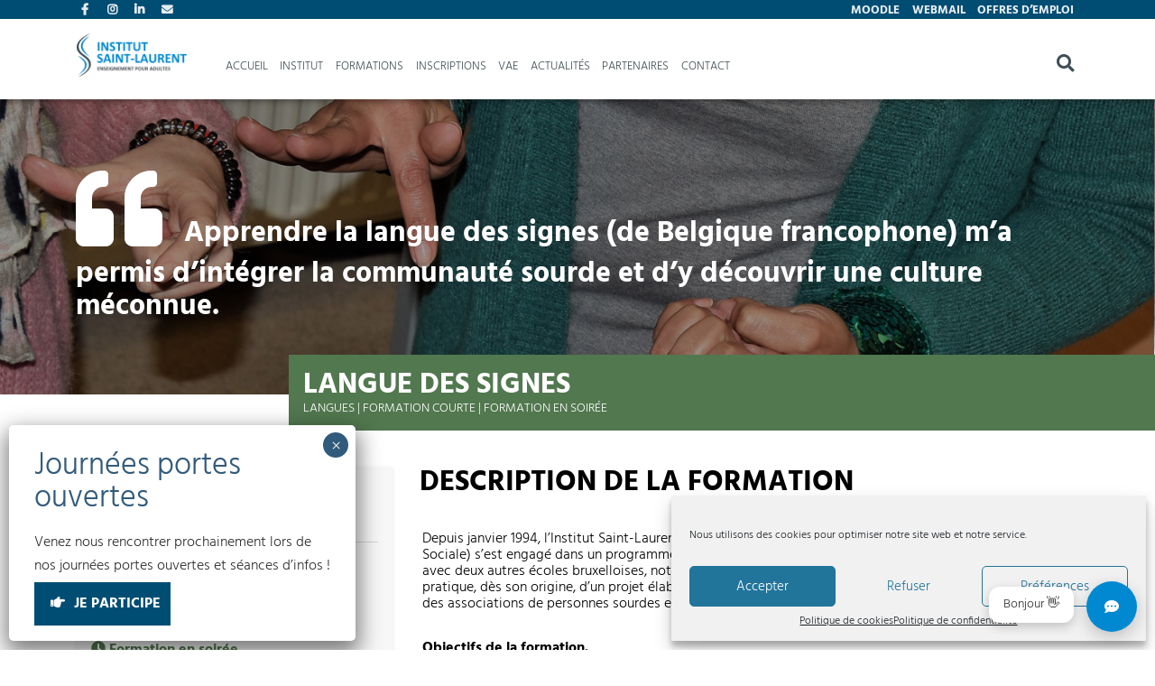

--- FILE ---
content_type: text/html; charset=UTF-8
request_url: https://www.isl.be/formations/langue-des-signes/
body_size: 19437
content:
<!DOCTYPE html>
<html lang="fr-FR">
<head>
	<meta charset="UTF-8">
	<meta name="viewport" content="width=device-width, initial-scale=1">
	<meta name='robots' content='index, follow, max-image-preview:large, max-snippet:-1, max-video-preview:-1' />

	<!-- This site is optimized with the Yoast SEO plugin v23.5 - https://yoast.com/wordpress/plugins/seo/ -->
	<title>Langue des signes - ISL EA</title>
	<meta name="description" content="Apprenez à communiquer efficacement en langue des signes grâce à nos cours interactifs et certifiés. Inscrivez-vous dès maintenant." />
	<link rel="canonical" href="https://www.isl.be/formations/langue-des-signes/" />
	<meta property="og:locale" content="fr_FR" />
	<meta property="og:type" content="article" />
	<meta property="og:title" content="Langue des signes - ISL EA" />
	<meta property="og:description" content="Apprenez à communiquer efficacement en langue des signes grâce à nos cours interactifs et certifiés. Inscrivez-vous dès maintenant." />
	<meta property="og:url" content="https://www.isl.be/formations/langue-des-signes/" />
	<meta property="og:site_name" content="ISL EA" />
	<meta property="article:modified_time" content="2024-06-28T14:24:43+00:00" />
	<meta property="og:image" content="https://www.isl.be/wp-content/uploads/2020/10/banniere_lsf1.jpg" />
	<meta property="og:image:width" content="1500" />
	<meta property="og:image:height" content="400" />
	<meta property="og:image:type" content="image/jpeg" />
	<meta name="twitter:card" content="summary_large_image" />
	<meta name="twitter:label1" content="Durée de lecture estimée" />
	<meta name="twitter:data1" content="1 minute" />
	<script type="application/ld+json" class="yoast-schema-graph">{"@context":"https://schema.org","@graph":[{"@type":"WebPage","@id":"https://www.isl.be/formations/langue-des-signes/","url":"https://www.isl.be/formations/langue-des-signes/","name":"Langue des signes - ISL EA","isPartOf":{"@id":"https://www.isl.be/#website"},"primaryImageOfPage":{"@id":"https://www.isl.be/formations/langue-des-signes/#primaryimage"},"image":{"@id":"https://www.isl.be/formations/langue-des-signes/#primaryimage"},"thumbnailUrl":"https://www.isl.be/wp-content/uploads/2020/10/banniere_lsf1.jpg","datePublished":"2020-10-24T14:32:55+00:00","dateModified":"2024-06-28T14:24:43+00:00","description":"Apprenez à communiquer efficacement en langue des signes grâce à nos cours interactifs et certifiés. Inscrivez-vous dès maintenant.","inLanguage":"fr-FR","potentialAction":[{"@type":"ReadAction","target":["https://www.isl.be/formations/langue-des-signes/"]}]},{"@type":"ImageObject","inLanguage":"fr-FR","@id":"https://www.isl.be/formations/langue-des-signes/#primaryimage","url":"https://www.isl.be/wp-content/uploads/2020/10/banniere_lsf1.jpg","contentUrl":"https://www.isl.be/wp-content/uploads/2020/10/banniere_lsf1.jpg","width":1500,"height":400},{"@type":"WebSite","@id":"https://www.isl.be/#website","url":"https://www.isl.be/","name":"ISL EA","description":"Explorons de nouveaux horizons !","potentialAction":[{"@type":"SearchAction","target":{"@type":"EntryPoint","urlTemplate":"https://www.isl.be/?s={search_term_string}"},"query-input":{"@type":"PropertyValueSpecification","valueRequired":true,"valueName":"search_term_string"}}],"inLanguage":"fr-FR"}]}</script>
	<!-- / Yoast SEO plugin. -->


<link rel='dns-prefetch' href='//www.google.com' />
<link rel='stylesheet' id='wp-block-library-css' href='https://www.isl.be/wp-includes/css/dist/block-library/style.min.css?ver=6.6.4' type='text/css' media='all' />
<style id='classic-theme-styles-inline-css' type='text/css'>
/*! This file is auto-generated */
.wp-block-button__link{color:#fff;background-color:#32373c;border-radius:9999px;box-shadow:none;text-decoration:none;padding:calc(.667em + 2px) calc(1.333em + 2px);font-size:1.125em}.wp-block-file__button{background:#32373c;color:#fff;text-decoration:none}
</style>
<style id='global-styles-inline-css' type='text/css'>
:root{--wp--preset--aspect-ratio--square: 1;--wp--preset--aspect-ratio--4-3: 4/3;--wp--preset--aspect-ratio--3-4: 3/4;--wp--preset--aspect-ratio--3-2: 3/2;--wp--preset--aspect-ratio--2-3: 2/3;--wp--preset--aspect-ratio--16-9: 16/9;--wp--preset--aspect-ratio--9-16: 9/16;--wp--preset--color--black: #000000;--wp--preset--color--cyan-bluish-gray: #abb8c3;--wp--preset--color--white: #ffffff;--wp--preset--color--pale-pink: #f78da7;--wp--preset--color--vivid-red: #cf2e2e;--wp--preset--color--luminous-vivid-orange: #ff6900;--wp--preset--color--luminous-vivid-amber: #fcb900;--wp--preset--color--light-green-cyan: #7bdcb5;--wp--preset--color--vivid-green-cyan: #00d084;--wp--preset--color--pale-cyan-blue: #8ed1fc;--wp--preset--color--vivid-cyan-blue: #0693e3;--wp--preset--color--vivid-purple: #9b51e0;--wp--preset--gradient--vivid-cyan-blue-to-vivid-purple: linear-gradient(135deg,rgba(6,147,227,1) 0%,rgb(155,81,224) 100%);--wp--preset--gradient--light-green-cyan-to-vivid-green-cyan: linear-gradient(135deg,rgb(122,220,180) 0%,rgb(0,208,130) 100%);--wp--preset--gradient--luminous-vivid-amber-to-luminous-vivid-orange: linear-gradient(135deg,rgba(252,185,0,1) 0%,rgba(255,105,0,1) 100%);--wp--preset--gradient--luminous-vivid-orange-to-vivid-red: linear-gradient(135deg,rgba(255,105,0,1) 0%,rgb(207,46,46) 100%);--wp--preset--gradient--very-light-gray-to-cyan-bluish-gray: linear-gradient(135deg,rgb(238,238,238) 0%,rgb(169,184,195) 100%);--wp--preset--gradient--cool-to-warm-spectrum: linear-gradient(135deg,rgb(74,234,220) 0%,rgb(151,120,209) 20%,rgb(207,42,186) 40%,rgb(238,44,130) 60%,rgb(251,105,98) 80%,rgb(254,248,76) 100%);--wp--preset--gradient--blush-light-purple: linear-gradient(135deg,rgb(255,206,236) 0%,rgb(152,150,240) 100%);--wp--preset--gradient--blush-bordeaux: linear-gradient(135deg,rgb(254,205,165) 0%,rgb(254,45,45) 50%,rgb(107,0,62) 100%);--wp--preset--gradient--luminous-dusk: linear-gradient(135deg,rgb(255,203,112) 0%,rgb(199,81,192) 50%,rgb(65,88,208) 100%);--wp--preset--gradient--pale-ocean: linear-gradient(135deg,rgb(255,245,203) 0%,rgb(182,227,212) 50%,rgb(51,167,181) 100%);--wp--preset--gradient--electric-grass: linear-gradient(135deg,rgb(202,248,128) 0%,rgb(113,206,126) 100%);--wp--preset--gradient--midnight: linear-gradient(135deg,rgb(2,3,129) 0%,rgb(40,116,252) 100%);--wp--preset--font-size--small: 13px;--wp--preset--font-size--medium: 20px;--wp--preset--font-size--large: 36px;--wp--preset--font-size--x-large: 42px;--wp--preset--spacing--20: 0.44rem;--wp--preset--spacing--30: 0.67rem;--wp--preset--spacing--40: 1rem;--wp--preset--spacing--50: 1.5rem;--wp--preset--spacing--60: 2.25rem;--wp--preset--spacing--70: 3.38rem;--wp--preset--spacing--80: 5.06rem;--wp--preset--shadow--natural: 6px 6px 9px rgba(0, 0, 0, 0.2);--wp--preset--shadow--deep: 12px 12px 50px rgba(0, 0, 0, 0.4);--wp--preset--shadow--sharp: 6px 6px 0px rgba(0, 0, 0, 0.2);--wp--preset--shadow--outlined: 6px 6px 0px -3px rgba(255, 255, 255, 1), 6px 6px rgba(0, 0, 0, 1);--wp--preset--shadow--crisp: 6px 6px 0px rgba(0, 0, 0, 1);}:where(.is-layout-flex){gap: 0.5em;}:where(.is-layout-grid){gap: 0.5em;}body .is-layout-flex{display: flex;}.is-layout-flex{flex-wrap: wrap;align-items: center;}.is-layout-flex > :is(*, div){margin: 0;}body .is-layout-grid{display: grid;}.is-layout-grid > :is(*, div){margin: 0;}:where(.wp-block-columns.is-layout-flex){gap: 2em;}:where(.wp-block-columns.is-layout-grid){gap: 2em;}:where(.wp-block-post-template.is-layout-flex){gap: 1.25em;}:where(.wp-block-post-template.is-layout-grid){gap: 1.25em;}.has-black-color{color: var(--wp--preset--color--black) !important;}.has-cyan-bluish-gray-color{color: var(--wp--preset--color--cyan-bluish-gray) !important;}.has-white-color{color: var(--wp--preset--color--white) !important;}.has-pale-pink-color{color: var(--wp--preset--color--pale-pink) !important;}.has-vivid-red-color{color: var(--wp--preset--color--vivid-red) !important;}.has-luminous-vivid-orange-color{color: var(--wp--preset--color--luminous-vivid-orange) !important;}.has-luminous-vivid-amber-color{color: var(--wp--preset--color--luminous-vivid-amber) !important;}.has-light-green-cyan-color{color: var(--wp--preset--color--light-green-cyan) !important;}.has-vivid-green-cyan-color{color: var(--wp--preset--color--vivid-green-cyan) !important;}.has-pale-cyan-blue-color{color: var(--wp--preset--color--pale-cyan-blue) !important;}.has-vivid-cyan-blue-color{color: var(--wp--preset--color--vivid-cyan-blue) !important;}.has-vivid-purple-color{color: var(--wp--preset--color--vivid-purple) !important;}.has-black-background-color{background-color: var(--wp--preset--color--black) !important;}.has-cyan-bluish-gray-background-color{background-color: var(--wp--preset--color--cyan-bluish-gray) !important;}.has-white-background-color{background-color: var(--wp--preset--color--white) !important;}.has-pale-pink-background-color{background-color: var(--wp--preset--color--pale-pink) !important;}.has-vivid-red-background-color{background-color: var(--wp--preset--color--vivid-red) !important;}.has-luminous-vivid-orange-background-color{background-color: var(--wp--preset--color--luminous-vivid-orange) !important;}.has-luminous-vivid-amber-background-color{background-color: var(--wp--preset--color--luminous-vivid-amber) !important;}.has-light-green-cyan-background-color{background-color: var(--wp--preset--color--light-green-cyan) !important;}.has-vivid-green-cyan-background-color{background-color: var(--wp--preset--color--vivid-green-cyan) !important;}.has-pale-cyan-blue-background-color{background-color: var(--wp--preset--color--pale-cyan-blue) !important;}.has-vivid-cyan-blue-background-color{background-color: var(--wp--preset--color--vivid-cyan-blue) !important;}.has-vivid-purple-background-color{background-color: var(--wp--preset--color--vivid-purple) !important;}.has-black-border-color{border-color: var(--wp--preset--color--black) !important;}.has-cyan-bluish-gray-border-color{border-color: var(--wp--preset--color--cyan-bluish-gray) !important;}.has-white-border-color{border-color: var(--wp--preset--color--white) !important;}.has-pale-pink-border-color{border-color: var(--wp--preset--color--pale-pink) !important;}.has-vivid-red-border-color{border-color: var(--wp--preset--color--vivid-red) !important;}.has-luminous-vivid-orange-border-color{border-color: var(--wp--preset--color--luminous-vivid-orange) !important;}.has-luminous-vivid-amber-border-color{border-color: var(--wp--preset--color--luminous-vivid-amber) !important;}.has-light-green-cyan-border-color{border-color: var(--wp--preset--color--light-green-cyan) !important;}.has-vivid-green-cyan-border-color{border-color: var(--wp--preset--color--vivid-green-cyan) !important;}.has-pale-cyan-blue-border-color{border-color: var(--wp--preset--color--pale-cyan-blue) !important;}.has-vivid-cyan-blue-border-color{border-color: var(--wp--preset--color--vivid-cyan-blue) !important;}.has-vivid-purple-border-color{border-color: var(--wp--preset--color--vivid-purple) !important;}.has-vivid-cyan-blue-to-vivid-purple-gradient-background{background: var(--wp--preset--gradient--vivid-cyan-blue-to-vivid-purple) !important;}.has-light-green-cyan-to-vivid-green-cyan-gradient-background{background: var(--wp--preset--gradient--light-green-cyan-to-vivid-green-cyan) !important;}.has-luminous-vivid-amber-to-luminous-vivid-orange-gradient-background{background: var(--wp--preset--gradient--luminous-vivid-amber-to-luminous-vivid-orange) !important;}.has-luminous-vivid-orange-to-vivid-red-gradient-background{background: var(--wp--preset--gradient--luminous-vivid-orange-to-vivid-red) !important;}.has-very-light-gray-to-cyan-bluish-gray-gradient-background{background: var(--wp--preset--gradient--very-light-gray-to-cyan-bluish-gray) !important;}.has-cool-to-warm-spectrum-gradient-background{background: var(--wp--preset--gradient--cool-to-warm-spectrum) !important;}.has-blush-light-purple-gradient-background{background: var(--wp--preset--gradient--blush-light-purple) !important;}.has-blush-bordeaux-gradient-background{background: var(--wp--preset--gradient--blush-bordeaux) !important;}.has-luminous-dusk-gradient-background{background: var(--wp--preset--gradient--luminous-dusk) !important;}.has-pale-ocean-gradient-background{background: var(--wp--preset--gradient--pale-ocean) !important;}.has-electric-grass-gradient-background{background: var(--wp--preset--gradient--electric-grass) !important;}.has-midnight-gradient-background{background: var(--wp--preset--gradient--midnight) !important;}.has-small-font-size{font-size: var(--wp--preset--font-size--small) !important;}.has-medium-font-size{font-size: var(--wp--preset--font-size--medium) !important;}.has-large-font-size{font-size: var(--wp--preset--font-size--large) !important;}.has-x-large-font-size{font-size: var(--wp--preset--font-size--x-large) !important;}
:where(.wp-block-post-template.is-layout-flex){gap: 1.25em;}:where(.wp-block-post-template.is-layout-grid){gap: 1.25em;}
:where(.wp-block-columns.is-layout-flex){gap: 2em;}:where(.wp-block-columns.is-layout-grid){gap: 2em;}
:root :where(.wp-block-pullquote){font-size: 1.5em;line-height: 1.6;}
</style>
<link rel='stylesheet' id='wpml-blocks-css' href='https://www.isl.be/wp-content/plugins/sitepress-multilingual-cms/dist/css/blocks/styles.css?ver=4.6.13' type='text/css' media='all' />
<link rel='stylesheet' id='contact-form-7-css' href='https://www.isl.be/wp-content/plugins/contact-form-7/includes/css/styles.css?ver=5.9.8' type='text/css' media='all' />
<link rel='stylesheet' id='responsive-lightbox-swipebox-css' href='https://www.isl.be/wp-content/plugins/responsive-lightbox/assets/swipebox/swipebox.min.css?ver=2.4.8' type='text/css' media='all' />
<link rel='stylesheet' id='wpap-account-css' href='https://www.isl.be/wp-content/plugins/wpap-account/inc/frontend/css/main.css?ver=1.0.5' type='text/css' media='all' />
<link rel='stylesheet' id='wpap-idm-css' href='https://www.isl.be/wp-content/plugins/wpap-idm/inc/frontend/css/main.css?ver=1.0.2' type='text/css' media='all' />
<link rel='stylesheet' id='wpapi_daterangepicker-css' href='https://www.isl.be/wp-content/plugins/wpap-inscriptions/inc/frontend/css/daterangepicker.css?ver=1.1.21' type='text/css' media='all' />
<link rel='stylesheet' id='wpap-inscriptions-css' href='https://www.isl.be/wp-content/plugins/wpap-inscriptions/inc/frontend/css/main.css?ver=1.1.21' type='text/css' media='all' />
<link rel='stylesheet' id='wpap-telephone-css' href='https://www.isl.be/wp-content/plugins/wpap-telephone/inc/frontend/css/main.css?ver=1.0.4' type='text/css' media='all' />
<link rel='stylesheet' id='cmplz-general-css' href='https://www.isl.be/wp-content/plugins/complianz-gdpr/assets/css/cookieblocker.min.css?ver=1726571267' type='text/css' media='all' />
<link rel='stylesheet' id='normalize-css' href='https://www.isl.be/wp-content/themes/isl_theme-master/css/normalize.min.css?ver=2.0.10' type='text/css' media='all' />
<link rel='stylesheet' id='bootstrap-grid-css' href='https://www.isl.be/wp-content/themes/isl_theme-master/css/bootstrap-grid.min.css?ver=2.0.10' type='text/css' media='all' />
<link rel='stylesheet' id='animate-css' href='https://www.isl.be/wp-content/themes/isl_theme-master/css/animate.min.css?ver=2.0.10' type='text/css' media='all' />
<link rel='stylesheet' id='fontawesome-css' href='https://www.isl.be/wp-content/themes/isl_theme-master/css/fontawesome/css/all.min.css?ver=2.0.10' type='text/css' media='all' />
<link rel='stylesheet' id='owl-slider-css' href='https://www.isl.be/wp-content/themes/isl_theme-master/css/owl/owl.carousel.min.css?ver=2.0.10' type='text/css' media='all' />
<link rel='stylesheet' id='owl-slider-theme-css' href='https://www.isl.be/wp-content/themes/isl_theme-master/css/owl.theme.isl.css?ver=2.0.10' type='text/css' media='all' />
<link rel='stylesheet' id='theme-main-css' href='https://www.isl.be/wp-content/themes/isl_theme-master/css/style.css?ver=2.0.10' type='text/css' media='all' />
<link rel='stylesheet' id='popup-maker-site-css' href='//www.isl.be/wp-content/uploads/pum/pum-site-styles.css?generated=1768922478&#038;ver=1.20.6' type='text/css' media='all' />
<script type="text/javascript" src="https://www.isl.be/wp-includes/js/jquery/jquery.min.js?ver=3.7.1" id="jquery-core-js"></script>
<script type="text/javascript" src="https://www.isl.be/wp-includes/js/jquery/jquery-migrate.min.js?ver=3.4.1" id="jquery-migrate-js"></script>
<script type="text/javascript" src="https://www.isl.be/wp-content/plugins/responsive-lightbox/assets/swipebox/jquery.swipebox.min.js?ver=2.4.8" id="responsive-lightbox-swipebox-js"></script>
<script type="text/javascript" src="https://www.isl.be/wp-includes/js/underscore.min.js?ver=1.13.4" id="underscore-js"></script>
<script type="text/javascript" src="https://www.isl.be/wp-content/plugins/responsive-lightbox/assets/infinitescroll/infinite-scroll.pkgd.min.js?ver=6.6.4" id="responsive-lightbox-infinite-scroll-js"></script>
<script type="text/javascript" id="responsive-lightbox-js-before">
/* <![CDATA[ */
var rlArgs = {"script":"swipebox","selector":"lightbox","customEvents":"","activeGalleries":true,"animation":true,"hideCloseButtonOnMobile":false,"removeBarsOnMobile":false,"hideBars":true,"hideBarsDelay":5000,"videoMaxWidth":1080,"useSVG":true,"loopAtEnd":false,"woocommerce_gallery":false,"ajaxurl":"https:\/\/www.isl.be\/wp-admin\/admin-ajax.php","nonce":"52942a60fa","preview":false,"postId":120,"scriptExtension":false};
/* ]]> */
</script>
<script type="text/javascript" src="https://www.isl.be/wp-content/plugins/responsive-lightbox/js/front.js?ver=2.4.8" id="responsive-lightbox-js"></script>
<script type="text/javascript" src="https://www.google.com/recaptcha/api.js?onload=wpap_idm_recaptcha_onloadCallback&amp;render=explicit&amp;ver=1.0.2" id="wpap-idm-recaptcha-js"></script>
<script type="text/javascript" src="https://www.isl.be/wp-content/plugins/wpap-idm/inc/frontend/js/jquery.validate.min.js?ver=1.0.2" id="wpap-idm-validate-js"></script>
<script type="text/javascript" src="https://www.isl.be/wp-content/plugins/wpap-idm/inc/frontend/js/jquery.validate.lang.fr.min.js?ver=1.0.2" id="wpap-idm-validate-fr-js"></script>
<script type="text/javascript" id="wpap-idm-js-extra">
/* <![CDATA[ */
var wpap_idm_params = {"recaptcha_key_site":"6LcwlqwpAAAAAEQf4uEMWu2kuxblcbRK1zMvQV20"};
/* ]]> */
</script>
<script type="text/javascript" src="https://www.isl.be/wp-content/plugins/wpap-idm/inc/frontend/js/main.js?ver=1.0.2" id="wpap-idm-js"></script>
<script type="text/javascript" src="https://www.google.com/recaptcha/api.js?onload=wpapi_onloadCallback&amp;render=explicit&amp;ver=1.1.21" id="wpapi_recaptcha-js"></script>
<script type="text/javascript" src="https://www.isl.be/wp-content/plugins/wpap-inscriptions/inc/frontend/js/moment-with-locales.min.js?ver=1.1.21" id="wpapi_moment-js"></script>
<script type="text/javascript" src="https://www.isl.be/wp-content/plugins/wpap-inscriptions/inc/frontend/js/daterangepicker.js?ver=1.1.21" id="wpapi_daterangepicker-js"></script>
<script type="text/javascript" src="https://www.isl.be/wp-content/plugins/wpap-inscriptions/inc/frontend/js/jquery.validate.min.js?ver=1.1.21" id="wpapi_validate-js"></script>
<script type="text/javascript" src="https://www.isl.be/wp-content/plugins/wpap-inscriptions/inc/frontend/js/jquery.validate.lang.fr.min.js?ver=1.1.21" id="wpapi_validate_fr-js"></script>
<script type="text/javascript" id="wpap-inscriptions-js-extra">
/* <![CDATA[ */
var wpapi_params = {"recaptcha_key_site":"6LeaHnAaAAAAANAuSYmkkA6-4ORkAdqXpkVKJV5Z"};
/* ]]> */
</script>
<script type="text/javascript" src="https://www.isl.be/wp-content/plugins/wpap-inscriptions/inc/frontend/js/main.js?ver=1.1.21" id="wpap-inscriptions-js"></script>
<script type="text/javascript" src="https://www.google.com/recaptcha/api.js?onload=wpapt_onloadCallback&amp;render=explicit&amp;ver=1.0.4" id="wpapt_recaptcha-js"></script>
<script type="text/javascript" id="wpap-telephone-js-extra">
/* <![CDATA[ */
var wpapt_params = {"recaptcha_key_site":"6LeaHnAaAAAAANAuSYmkkA6-4ORkAdqXpkVKJV5Z"};
/* ]]> */
</script>
<script type="text/javascript" src="https://www.isl.be/wp-content/plugins/wpap-telephone/inc/frontend/js/main.js?ver=1.0.4" id="wpap-telephone-js"></script>
<script type="text/javascript" src="https://www.isl.be/wp-content/themes/isl_theme-master/js/owl.carousel.min.js?ver=2.0.10" id="owl-slider-js"></script>
<script type="text/javascript" src="https://www.isl.be/wp-includes/js/jquery/ui/core.min.js?ver=1.13.3" id="jquery-ui-core-js"></script>
<script type="text/javascript" src="https://www.isl.be/wp-includes/js/jquery/ui/accordion.min.js?ver=1.13.3" id="jquery-ui-accordion-js"></script>
<script type="text/javascript" src="https://www.isl.be/wp-content/themes/isl_theme-master/js/main.js?ver=2.0.10" id="theme-main-js"></script>
<script type="text/javascript" src="https://www.isl.be/wp-content/themes/isl_theme-master/js/single-formations.js?ver=2.0.10" id="single-formations-js"></script>
<link rel="https://api.w.org/" href="https://www.isl.be/wp-json/" /><link rel="EditURI" type="application/rsd+xml" title="RSD" href="https://www.isl.be/xmlrpc.php?rsd" />
<meta name="generator" content="WordPress 6.6.4" />
<link rel='shortlink' href='https://www.isl.be/?p=120' />
<link rel="alternate" title="oEmbed (JSON)" type="application/json+oembed" href="https://www.isl.be/wp-json/oembed/1.0/embed?url=https%3A%2F%2Fwww.isl.be%2Fformations%2Flangue-des-signes%2F" />
<link rel="alternate" title="oEmbed (XML)" type="text/xml+oembed" href="https://www.isl.be/wp-json/oembed/1.0/embed?url=https%3A%2F%2Fwww.isl.be%2Fformations%2Flangue-des-signes%2F&#038;format=xml" />
<meta name="generator" content="WPML ver:4.6.13 stt:4;" />
			<style>.cmplz-hidden {
					display: none !important;
				}</style><link rel='apple-touch-icon' sizes='180x180' href='https://www.isl.be/wp-content/themes/isl_theme-master/images/favicon/apple-touch-icon.png?v=WGNm3rry8M'>
	<link rel='icon' type='image/png'  sizes='32x32'   href='https://www.isl.be/wp-content/themes/isl_theme-master/images/favicon/favicon-32x32.png?v=WGNm3rry8M'>
	<link rel='icon' type='image/png'  sizes='16x16'   href='https://www.isl.be/wp-content/themes/isl_theme-master/images/favicon/favicon-16x16.png?v=WGNm3rry8M'>
	<link rel='manifest'  href='https://www.isl.be/wp-content/themes/isl_theme-master/images/favicon/site.webmanifest?v=WGNm3rry8M'>
	<link rel='mask-icon' href='https://www.isl.be/wp-content/themes/isl_theme-master/images/favicon/safari-pinned-tab.svg?v=WGNm3rry8M' color='#5bbad5'>
	<link rel='shortcut icon' href='https://www.isl.be/wp-content/themes/isl_theme-master/images/favicon/favicon.ico?v=WGNm3rry8M'>
	<meta name='msapplication-TileColor' content='#da532c'>
	<meta name='theme-color' content='#ffffff'>
	<!-- Google tag (gtag.js) -->
<script async src="https://www.googletagmanager.com/gtag/js?id=G-ZJNP0404YT"></script>
<script>
  window.dataLayer = window.dataLayer || [];
  function gtag(){dataLayer.push(arguments);}
  gtag('js', new Date());

  gtag('config', 'G-ZJNP0404YT');
</script>
<!-- Meta Pixel Code -->
<script>
  !function(f,b,e,v,n,t,s)
  {if(f.fbq)return;n=f.fbq=function(){n.callMethod?
  n.callMethod.apply(n,arguments):n.queue.push(arguments)};
  if(!f._fbq)f._fbq=n;n.push=n;n.loaded=!0;n.version='2.0';
  n.queue=[];t=b.createElement(e);t.async=!0;
  t.src=v;s=b.getElementsByTagName(e)[0];
  s.parentNode.insertBefore(t,s)}(window, document,'script',
  'https://connect.facebook.net/en_US/fbevents.js');
  fbq('init', '165865069878973');
  fbq('track', 'PageView');
</script>
<noscript><img height="1" width="1" style="display:none"
  src="https://www.facebook.com/tr?id=165865069878973&ev=PageView&noscript=1"
/></noscript>
<!-- End Meta Pixel Code -->
</head>

<body data-cmplz=1 class="formations-template-default single single-formations postid-120" id="top">

		<!-- START HEADER -->
		<header class="main-header sticky">



			<!-- TOP MENU -->
			<nav class="header-top-menu">
			<div class="container">
				<ul id="menu-reseaux-sociaux" class="header-top-menu-primary social-links-menu"><li id="menu-item-25752" class="icon facebook menu-item menu-item-type-custom menu-item-object-custom menu-item-25752"><a title="Facebook" target="_blank" rel="noopener" href="https://www.facebook.com/isleps/">Facebook</a></li>
<li id="menu-item-45495" class="icon instagram menu-item menu-item-type-custom menu-item-object-custom menu-item-45495"><a title="Instagram" href="https://www.instagram.com/isl_enseignement_pour_adultes">Instagram</a></li>
<li id="menu-item-25753" class="icon linkedin menu-item menu-item-type-custom menu-item-object-custom menu-item-25753"><a title="Linkedin" target="_blank" rel="noopener" href="https://www.linkedin.com/company/institut-saint-laurent---enseignement-de-promotion-sociale/">Linkedin</a></li>
<li id="menu-item-25754" class="icon envelope menu-item menu-item-type-post_type menu-item-object-page menu-item-25754"><a title="Contact" href="https://www.isl.be/contact/">Contact</a></li>
</ul>				<ul id="menu-header-bandeau-superieur" class="header-top-menu-secondary"><li id="menu-item-25684" class="menu-item menu-item-type-custom menu-item-object-custom menu-item-25684"><a href="https://www.isl.be/moodle/">Moodle</a></li>
<li id="menu-item-25685" class="menu-item menu-item-type-custom menu-item-object-custom menu-item-25685"><a target="_blank" rel="noopener" href="https://outlook.office.com/mail/inbox">Webmail</a></li>
<li id="menu-item-35742" class="menu-item menu-item-type-post_type menu-item-object-page menu-item-has-children menu-item-35742"><a href="https://www.isl.be/offres-emploi-internes/">Offres d’emploi</a>
<ul class="sub-menu">
	<li id="menu-item-35743" class="menu-item menu-item-type-post_type menu-item-object-page menu-item-35743"><a href="https://www.isl.be/offres-emploi-internes/">Travailler à l&rsquo;ISL</a></li>
	<li id="menu-item-29484" class="menu-item menu-item-type-post_type_archive menu-item-object-offres-emploi menu-item-29484"><a href="https://www.isl.be/offres-emploi/">Pour nos étudiants</a></li>
</ul>
</li>
</ul>			</div>
			</nav>
			<!-- END TOP MENU -->


			



			<!-- START BOTTOM MENU -->
			<nav class="header-bottom-menu desktop">
			<div class="container">

				
				<!-- LOGO -->
				<a class="header-bottom-menu-logo" href="https://www.isl.be">Institut Saint Laurent, enseignement pour adultes</a>

				<!--  START hamburger elements -->
				<a id="hamburger-icon" href="#" aria-label="Ouvrir le menu">
					<span class="line line-1"></span>
					<span class="line line-2"></span>
					<span class="line line-3"></span>
				</a>
				<!--  END hamburger elements -->
				
				
				<!-- START menu holder -->
				<div class="header-bottom-menu-holder">
					<ul id="menu-header-menu-principal" class="header-bottom-menu-primary menu"><li id="menu-item-25686" class="menu-item menu-item-type-post_type menu-item-object-page menu-item-home menu-item-25686"><a href="https://www.isl.be/">Accueil</a></li>
<li id="menu-item-25687" class="menu-item menu-item-type-post_type menu-item-object-page menu-item-has-children menu-item-25687"><a href="https://www.isl.be/institut/">Institut</a>
<ul class="sub-menu">
	<li id="menu-item-25689" class="menu-item menu-item-type-post_type menu-item-object-page menu-item-25689"><a href="https://www.isl.be/institut/notre-equipe/">Notre équipe</a></li>
	<li id="menu-item-25694" class="menu-item menu-item-type-post_type menu-item-object-page menu-item-25694"><a href="https://www.isl.be/institut/qui-nous-sommes/">Qui nous sommes</a></li>
	<li id="menu-item-25690" class="menu-item menu-item-type-post_type menu-item-object-page menu-item-25690"><a href="https://www.isl.be/institut/reglements/">Règlements de l’institut Saint Laurent</a></li>
	<li id="menu-item-25691" class="menu-item menu-item-type-post_type menu-item-object-page menu-item-25691"><a href="https://www.isl.be/institut/protection-des-donnees/">Protection des données et mentions légales</a></li>
	<li id="menu-item-25692" class="menu-item menu-item-type-post_type menu-item-object-page menu-item-25692"><a href="https://www.isl.be/institut/validation-competences/">Validation des compétences</a></li>
	<li id="menu-item-25693" class="menu-item menu-item-type-post_type menu-item-object-page menu-item-25693"><a href="https://www.isl.be/institut/qualite/">Politique et orientation qualité</a></li>
	<li id="menu-item-37872" class="menu-item menu-item-type-post_type menu-item-object-page menu-item-37872"><a href="https://www.isl.be/inclusion/">L’Inclusion</a></li>
	<li id="menu-item-49211" class="menu-item menu-item-type-post_type menu-item-object-page menu-item-49211"><a href="https://www.isl.be/stop/">STOP &#8211; Discriminations</a></li>
</ul>
</li>
<li id="menu-item-25696" class="formations menu-item menu-item-type-post_type menu-item-object-page current-menu-ancestor current_page_ancestor menu-item-has-children menu-item-25696"><a href="https://www.isl.be/formations/">Formations</a>
<ul class="sub-menu">
	<li id="menu-item-25697" class="secteur secteur-ameublement menu-item menu-item-type-taxonomy menu-item-object-secteurs menu-item-has-children menu-item-25697"><a href="https://www.isl.be/secteurs/ameublement/">Ameublement</a>
	<ul class="sub-menu">
		<li id="menu-item-25713" class="menu-item menu-item-type-post_type menu-item-object-formations menu-item-25713"><a href="https://www.isl.be/formations/formations-courtes-ameublement/">Formations courtes</a></li>
		<li id="menu-item-25712" class="menu-item menu-item-type-post_type menu-item-object-formations menu-item-25712"><a href="https://www.isl.be/formations/decoration-habitat/">Décoration de l’habitat</a></li>
	</ul>
</li>
	<li id="menu-item-25706" class="secteur secteur-bois menu-item menu-item-type-taxonomy menu-item-object-secteurs menu-item-has-children menu-item-25706"><a href="https://www.isl.be/secteurs/bois/">Bois</a>
	<ul class="sub-menu">
		<li id="menu-item-25716" class="menu-item menu-item-type-post_type menu-item-object-formations menu-item-25716"><a href="https://www.isl.be/formations/initiation-sculpture/">Initiation à la sculpture</a></li>
		<li id="menu-item-25715" class="menu-item menu-item-type-post_type menu-item-object-formations menu-item-25715"><a href="https://www.isl.be/formations/ebenisterie-et-restauration/">Ebénisterie et restauration</a></li>
	</ul>
</li>
	<li id="menu-item-25705" class="secteur secteur-dessin-industriel menu-item menu-item-type-taxonomy menu-item-object-secteurs menu-item-has-children menu-item-25705"><a href="https://www.isl.be/secteurs/dessin-industriel/">Dessin industriel</a>
	<ul class="sub-menu">
		<li id="menu-item-25717" class="menu-item menu-item-type-post_type menu-item-object-formations menu-item-25717"><a href="https://www.isl.be/formations/baccalaureat-en-dessin-des-constructions-mecaniques-et-metalliques/">BAC Dessin des constructions mécaniques et métalliques</a></li>
		<li id="menu-item-25718" class="menu-item menu-item-type-post_type menu-item-object-formations menu-item-25718"><a href="https://www.isl.be/formations/dao-2d-3d/">DAO 2D – 3D</a></li>
	</ul>
</li>
	<li id="menu-item-25708" class="secteur secteur-economie menu-item menu-item-type-taxonomy menu-item-object-secteurs menu-item-has-children menu-item-25708"><a href="https://www.isl.be/secteurs/economie/">Economie</a>
	<ul class="sub-menu">
		<li id="menu-item-25719" class="menu-item menu-item-type-post_type menu-item-object-formations menu-item-25719"><a href="https://www.isl.be/formations/technicien-en-comptabilite/">Technicien en comptabilité</a></li>
	</ul>
</li>
	<li id="menu-item-25703" class="secteur secteur-electricite menu-item menu-item-type-taxonomy menu-item-object-secteurs menu-item-has-children menu-item-25703"><a href="https://www.isl.be/secteurs/electricite/">Electricité</a>
	<ul class="sub-menu">
		<li id="menu-item-55109" class="menu-item menu-item-type-post_type menu-item-object-formations menu-item-55109"><a href="https://www.isl.be/formations/electricien-installateur-monteur/">Électricien Installateur-Monteur</a></li>
		<li id="menu-item-57993" class="menu-item menu-item-type-post_type menu-item-object-formations menu-item-57993"><a href="https://www.isl.be/formations/installateur-electricien-residentiel/">Installateur Électricien Résidentiel</a></li>
		<li id="menu-item-55154" class="menu-item menu-item-type-post_type menu-item-object-formations menu-item-55154"><a href="https://www.isl.be/formations/installateur-electricien-residentiel-industriel-et-tertiaire-ierit/">Installateur Electricien Residentiel, Industriel et Tertiaire</a></li>
		<li id="menu-item-55153" class="menu-item menu-item-type-post_type menu-item-object-formations menu-item-55153"><a href="https://www.isl.be/formations/installateur-electricien-tertiaire-iet/">Installateur Électricien Tertiaire</a></li>
		<li id="menu-item-57425" class="menu-item menu-item-type-post_type menu-item-object-formations menu-item-57425"><a href="https://www.isl.be/formations/dessin-electrique/">Dessin électrique (TRIKKER)</a></li>
	</ul>
</li>
	<li id="menu-item-25702" class="secteur secteur-electromecanique menu-item menu-item-type-taxonomy menu-item-object-secteurs menu-item-has-children menu-item-25702"><a href="https://www.isl.be/secteurs/electromecanique/">Electromécanique</a>
	<ul class="sub-menu">
		<li id="menu-item-45463" class="menu-item menu-item-type-post_type menu-item-object-formations menu-item-45463"><a href="https://www.isl.be/formations/formation-complementaire-dabstraction-permettant-lacces-au-master-ingenieur-en-electromecanique/">BAC Sciences de l’ingénieur industriel</a></li>
		<li id="menu-item-25724" class="menu-item menu-item-type-post_type menu-item-object-formations menu-item-25724"><a href="https://www.isl.be/formations/master-ingenieur-en-electromecanique/">Master-ingénieur en électromécanique</a></li>
		<li id="menu-item-25723" class="menu-item menu-item-type-post_type menu-item-object-formations menu-item-25723"><a href="https://www.isl.be/formations/bachelier-en-electromecanique/">BAC en électromécanique</a></li>
		<li id="menu-item-25722" class="menu-item menu-item-type-post_type menu-item-object-formations menu-item-25722"><a href="https://www.isl.be/formations/agent-de-maintenance-en-electromecanique/">Agent de maintenance en électromécanique</a></li>
	</ul>
</li>
	<li id="menu-item-25701" class="secteur secteur-formation-generale menu-item menu-item-type-taxonomy menu-item-object-secteurs menu-item-has-children menu-item-25701"><a href="https://www.isl.be/secteurs/formation-generale/">Formation générale</a>
	<ul class="sub-menu">
		<li id="menu-item-25725" class="menu-item menu-item-type-post_type menu-item-object-formations menu-item-25725"><a href="https://www.isl.be/formations/alphabetisation-francais-comme-langue-etrangere/">Alphabétisation – Français comme langue étrangère</a></li>
		<li id="menu-item-25726" class="menu-item menu-item-type-post_type menu-item-object-formations menu-item-25726"><a href="https://www.isl.be/formations/complement-cess/">Complément CESS</a></li>
		<li id="menu-item-54433" class="menu-item menu-item-type-post_type menu-item-object-formations menu-item-54433"><a href="https://www.isl.be/formations/parcours-dintegration/">Parcours d’intégration</a></li>
		<li id="menu-item-25727" class="menu-item menu-item-type-post_type menu-item-object-formations menu-item-25727"><a href="https://www.isl.be/formations/preformation-police-long/">Préformation Police</a></li>
		<li id="menu-item-26402" class="menu-item menu-item-type-post_type menu-item-object-formations menu-item-26402"><a href="https://www.isl.be/formations/preformation-police-module-communication/">Préformation Police (Module Communication)</a></li>
	</ul>
</li>
	<li id="menu-item-25709" class="secteur secteur-habillement menu-item menu-item-type-taxonomy menu-item-object-secteurs menu-item-has-children menu-item-25709"><a href="https://www.isl.be/secteurs/habillement/">Couture &#8211; Habillement</a>
	<ul class="sub-menu">
		<li id="menu-item-26427" class="menu-item menu-item-type-post_type menu-item-object-formations menu-item-26427"><a href="https://www.isl.be/formations/formations-courtes-habillement/">Formations courtes</a></li>
		<li id="menu-item-25730" class="menu-item menu-item-type-post_type menu-item-object-formations menu-item-25730"><a href="https://www.isl.be/formations/operateur-en-habillement/">Opérateur en habillement</a></li>
		<li id="menu-item-25732" class="menu-item menu-item-type-post_type menu-item-object-formations menu-item-25732"><a href="https://www.isl.be/formations/techniques-specifiques-habillement/">Techniques spécifiques</a></li>
		<li id="menu-item-25731" class="menu-item menu-item-type-post_type menu-item-object-formations menu-item-25731"><a href="https://www.isl.be/formations/techniques-de-coupe/">Techniques de coupe</a></li>
		<li id="menu-item-25728" class="menu-item menu-item-type-post_type menu-item-object-formations menu-item-25728"><a href="https://www.isl.be/formations/confection-et-espace-bebe/">Confection et Espace bébé</a></li>
		<li id="menu-item-36781" class="menu-item menu-item-type-post_type menu-item-object-formations menu-item-36781"><a href="https://www.isl.be/formations/traceur-gradeur-coupeur/">Traceur-Gradeur-Coupeur</a></li>
		<li id="menu-item-36789" class="menu-item menu-item-type-post_type menu-item-object-formations menu-item-36789"><a href="https://www.isl.be/formations/patronnier-gradueur/">Patronnier-Gradueur</a></li>
	</ul>
</li>
	<li id="menu-item-25698" class="secteur secteur-informatique menu-item menu-item-type-taxonomy menu-item-object-secteurs menu-item-has-children menu-item-25698"><a href="https://www.isl.be/secteurs/informatique/">Informatique</a>
	<ul class="sub-menu">
		<li id="menu-item-25733" class="menu-item menu-item-type-post_type menu-item-object-formations menu-item-25733"><a href="https://www.isl.be/formations/baccalaureat-en-informatique-de-gestion/">BAC Développement d’applications</a></li>
		<li id="menu-item-53001" class="menu-item menu-item-type-post_type menu-item-object-formations menu-item-53001"><a href="https://www.isl.be/formations/bachelier-informatique-orientation-intelligence-artificielle/">BAC Intelligence artificielle</a></li>
		<li id="menu-item-25737" class="menu-item menu-item-type-post_type menu-item-object-formations menu-item-25737"><a href="https://www.isl.be/formations/web-developer/">Web Developer</a></li>
		<li id="menu-item-25736" class="menu-item menu-item-type-post_type menu-item-object-formations menu-item-25736"><a href="https://www.isl.be/formations/technicien-en-informatique/">Technicien en informatique</a></li>
		<li id="menu-item-25734" class="menu-item menu-item-type-post_type menu-item-object-formations menu-item-25734"><a href="https://www.isl.be/formations/bureautique/">Bureautique</a></li>
		<li id="menu-item-25738" class="menu-item menu-item-type-post_type menu-item-object-formations menu-item-25738"><a href="https://www.isl.be/formations/wordpress-cms-creation-de-sites-web/">WordPress</a></li>
		<li id="menu-item-25735" class="menu-item menu-item-type-post_type menu-item-object-formations menu-item-25735"><a href="https://www.isl.be/formations/dessin-vectoriel-illustrator/">Dessin vectoriel – Illustrator</a></li>
	</ul>
</li>
	<li id="menu-item-25704" class="secteur secteur-langues menu-item menu-item-type-taxonomy menu-item-object-secteurs current-formations-ancestor current-menu-ancestor current-menu-parent current-formations-parent menu-item-has-children menu-item-25704"><a href="https://www.isl.be/secteurs/langues/">Langues</a>
	<ul class="sub-menu">
		<li id="menu-item-25740" class="menu-item menu-item-type-post_type menu-item-object-formations current-menu-item menu-item-25740"><a href="https://www.isl.be/formations/langue-des-signes/" aria-current="page">Langue des signes</a></li>
		<li id="menu-item-25739" class="menu-item menu-item-type-post_type menu-item-object-formations menu-item-25739"><a href="https://www.isl.be/formations/anglais/">Anglais</a></li>
		<li id="menu-item-38871" class="menu-item menu-item-type-post_type menu-item-object-formations menu-item-38871"><a href="https://www.isl.be/formations/tables-conversation-anglais/">Tables de conversation en Anglais</a></li>
	</ul>
</li>
	<li id="menu-item-25710" class="secteur secteur-mecanique menu-item menu-item-type-taxonomy menu-item-object-secteurs menu-item-has-children menu-item-25710"><a href="https://www.isl.be/secteurs/mecanique/">Mécanique usinage</a>
	<ul class="sub-menu">
		<li id="menu-item-25741" class="menu-item menu-item-type-post_type menu-item-object-formations menu-item-25741"><a href="https://www.isl.be/formations/technicien-systeme-usinage/">Technicien en systèmes d’usinage</a></li>
	</ul>
</li>
	<li id="menu-item-25700" class="secteur secteur-pedagogie menu-item menu-item-type-taxonomy menu-item-object-secteurs menu-item-has-children menu-item-25700"><a href="https://www.isl.be/secteurs/pedagogie/">Pédagogie</a>
	<ul class="sub-menu">
		<li id="menu-item-25742" class="menu-item menu-item-type-post_type menu-item-object-formations menu-item-25742"><a href="https://www.isl.be/formations/cap/">CAP</a></li>
		<li id="menu-item-25743" class="menu-item menu-item-type-post_type menu-item-object-formations menu-item-25743"><a href="https://www.isl.be/formations/capaes/">CAPAES</a></li>
		<li id="menu-item-25744" class="menu-item menu-item-type-post_type menu-item-object-formations menu-item-25744"><a href="https://www.isl.be/formations/pleine-conscience-mindfulness/">Pleine conscience</a></li>
		<li id="menu-item-25745" class="menu-item menu-item-type-post_type menu-item-object-formations menu-item-25745"><a href="https://www.isl.be/formations/seminaire-analyse-pratiques-pedagogiques/">Séminaire d’Analyse des Pratiques Pédagogiques</a></li>
	</ul>
</li>
	<li id="menu-item-25746" class="secteur secteur-sciences-appliquees menu-item menu-item-type-taxonomy menu-item-object-secteurs menu-item-has-children menu-item-25746"><a href="https://www.isl.be/secteurs/sciences-appliquees/">Sciences Appliquées</a>
	<ul class="sub-menu">
		<li id="menu-item-25747" class="menu-item menu-item-type-post_type menu-item-object-formations menu-item-25747"><a href="https://www.isl.be/formations/assistant-pharmaceutico-technique/">Assistant pharmaceutico-technique</a></li>
	</ul>
</li>
	<li id="menu-item-55157" class="secteur secteur-fcc menu-item menu-item-type-taxonomy menu-item-object-secteurs menu-item-has-children menu-item-55157"><a href="https://www.isl.be/secteurs/fcc/">Formation en cours de carrière</a>
	<ul class="sub-menu">
		<li id="menu-item-56283" class="menu-item menu-item-type-post_type menu-item-object-formations menu-item-56283"><a href="https://www.isl.be/formations/formation-initiale-obligatoire-des-directeurs-fid/">Formation obligatoire des directeurs de l’enseignement secondaire – module éducatif et pédagogique – volet réseau</a></li>
	</ul>
</li>
</ul>
</li>
<li id="menu-item-25750" class="menu-item menu-item-type-post_type menu-item-object-page menu-item-25750"><a href="https://www.isl.be/inscriptions/">Inscriptions</a></li>
<li id="menu-item-27336" class="menu-item menu-item-type-post_type menu-item-object-page menu-item-27336"><a href="https://www.isl.be/valorisation-des-acquis-denseignement-et-dexperience-vae/">VAE</a></li>
<li id="menu-item-25748" class="menu-item menu-item-type-post_type menu-item-object-page current_page_parent menu-item-25748"><a href="https://www.isl.be/actualites/">Actualités</a></li>
<li id="menu-item-25695" class="menu-item menu-item-type-post_type menu-item-object-page menu-item-has-children menu-item-25695"><a href="https://www.isl.be/institut/partenaires/">Partenaires</a>
<ul class="sub-menu">
	<li id="menu-item-37074" class="menu-item menu-item-type-custom menu-item-object-custom menu-item-37074"><a target="_blank" rel="noopener" href="https://www.isllg.be">Ecole secondaire ISLLg</a></li>
	<li id="menu-item-37075" class="menu-item menu-item-type-post_type menu-item-object-page menu-item-37075"><a href="https://www.isl.be/institut/partenaires/">Tous nos partenaires</a></li>
</ul>
</li>
<li id="menu-item-25749" class="menu-item menu-item-type-post_type menu-item-object-page menu-item-25749"><a href="https://www.isl.be/contact/">Contact</a></li>
</ul>
				
					<ul class="header-bottom-menu-secondary menu">
						<li></li>
						<li class="moodle-button hide-desktop"><a class="moodle-button-item" title="Moodle" href="https://www.isl.be/moodle/login/index.php" ><i class="fas fa-user-graduate"></i></a></li>
						<li class="search-button"><a class="search-button-item" title="Rechercher" href="#" ><i class="fas fa-search"></i></a></li>
					</ul>

					

				</div>
				<!-- END menu holder -->
				

			</div>
			</nav>
			<!-- END BOTTOM MENU -->

			
			
<div class="searchform">

    <a class="search-close" href="#"><i class="fas fa-times"></i></a>

    <div class="container">
        <form class="showup"  action="https://www.isl.be/" method="get">
            <input type="text" name="s" id="search" placeholder="Recherche" value="" />
            <button class="search-btn" type="submit"><i class="fas fa-search"></i></button>
        <input type='hidden' name='lang' value='fr' /></form>

        <h2 class="showup">Liens Rapides</h2>
        <ul id="menu-footer-liens-rapides" class="search_quick_links_menu showup"><li id="menu-item-25682" class="menu-item menu-item-type-post_type menu-item-object-page menu-item-25682"><a href="https://www.isl.be/contact/">Contact</a></li>
<li id="menu-item-25680" class="menu-item menu-item-type-post_type menu-item-object-page menu-item-25680"><a href="https://www.isl.be/inscriptions/">Inscriptions</a></li>
<li id="menu-item-25683" class="menu-item menu-item-type-post_type menu-item-object-page menu-item-25683"><a href="https://www.isl.be/formations/">Formations</a></li>
<li id="menu-item-56308" class="menu-item menu-item-type-post_type menu-item-object-page menu-item-56308"><a href="https://www.isl.be/identifiants-numeriques/">Identifiants numériques</a></li>
<li id="menu-item-35744" class="menu-item menu-item-type-post_type menu-item-object-page menu-item-35744"><a href="https://www.isl.be/offres-emploi-internes/">Offres d&#8217;emploi &#8211; travailler à l&rsquo;ISL</a></li>
<li id="menu-item-29381" class="menu-item menu-item-type-post_type_archive menu-item-object-offres-emploi menu-item-29381"><a href="https://www.isl.be/offres-emploi/">Offres d&#8217;emploi &#8211; pour nos étudiants</a></li>
<li id="menu-item-43461" class="menu-item menu-item-type-custom menu-item-object-custom menu-item-43461"><a href="https://www.isl.be/moodle/login/index.php">Moodle</a></li>
<li id="menu-item-57428" class="menu-item menu-item-type-post_type menu-item-object-page menu-item-57428"><a href="https://www.isl.be/valorisation-des-acquis-denseignement-et-dexperience-vae/">Valorisation des Acquis</a></li>
<li id="menu-item-52886" class="menu-item menu-item-type-post_type menu-item-object-page menu-item-52886"><a href="https://www.isl.be/communication-externe-institut-saint-laurent/">Communication externe</a></li>
</ul>                
    </div>

    

</div> 
			
			
			
				
		</header>
		<!-- END HEADER -->

		<!-- START MAIN WRAP content -->
		<div class="main-content">

		



<div class="secteur secteur-langues">



<!-- start owl Slider -->

  <div class="formations-carousel-holder">

    <div class="formations-carousel-holder-overlay">
                              
      <h1>Langue des signes</h1>
      <h2>Langues | Formation Courte | Formation en soirée </h2>
    </div>


    <div class="owl-carousel owl-theme formations-carousel">

              
        <div class='owl-slide-js'>
        
                            <div class="owl-text-overlay">
              <div class="container">

                                  <h2 data-animation-in="fadeInDown" data-animation-out="animate-out">Apprendre la langue des signes (de Belgique francophone) m’a permis d’intégrer la communauté sourde et d’y découvrir une culture méconnue.</h2>
                
                
                
              </div>
            </div>
            
            <img src="https://www.isl.be/wp-content/uploads/2020/10/banniere_lsf1.jpg" alt="" />
        </div>  
              
        <div class='owl-slide-js'>
        
        
            <img src="https://www.isl.be/wp-content/uploads/2020/10/baniere_lsf2.jpg" alt="" />
        </div>  
      
    </div>
  </div>
<!-- END owl Slider -->



<div class="page-wrap">

    <div class="container">

            
          
        <div class="row">

          <div class="col-md-12 col-lg-4 formation-side">
            
            <div class="formation-side-inner">
              
              <h3>Organisation</h3>
              
                                                  <h4><i class="fas fa-map-marker-alt"></i> Lieu de formation</h4>
                    <p><a href="https://www.isl.be/contact/?your-subject=Formations&formation=120" title="Voir sur la carte">ISL – Saint-Laurent</a></p>
                                
              <h4><i class="fas fa-clock"></i> Formation en soirée</h4>
                <p>Deux soirées par semaine de 17h55 à 21h20.</p>

              <h4><i class="fas fa-calendar-week"></i> Formation Courte</h4>
                
              

                              <p class='calltoaction'>
                  <a href="https://www.isl.be/contact/?your-subject=Formations&formation=120#contact" class="button button-light"><i class="fas fa-paper-plane text-left"></i> Nous contacter</a>
                </p>
              
            </div>
          </div>
          <!-- END formation-side col-->

         

        
          <div id="formations-resultat" class="col-md-12 col-lg-8 formation-description">
              <h3>Description de la formation</h3>
    
              
            
              <p>Depuis janvier 1994, l’Institut Saint-Laurent d&rsquo;Enseignement pour Adultes (aussi appelé de Promotion Sociale) s’est engagé dans un programme de formation en langue des signes. A titre « d’école-pilote », avec deux autres écoles bruxelloises, notre Institut a ainsi l’occasion d’expérimenter la mise en œuvre pratique, dès son origine, d’un projet élaboré à l’initiative de la Communauté française de Belgique avec des associations de personnes sourdes et malentendantes et des établissements d’enseignement.</p>
<p>&nbsp;</p>
<p><strong>Objectifs de la formation.</strong></p>
<p>L’objectif essentiel de la formation est l’enseignement de la langue des signes au profit de tous ceux qui souhaitent pratiquer ce langage en vue d’une meilleure insertion des malentendants dans notre société.</p>
<p>Elle vise donc à démultiplier le nombre de personnes capables de pratiquer ce langage, voire de l’enseigner.</p>
<p>De manière concrète, la formation doit permettre l’acquisition et l’utilisation de capacités de base en communication signée dans une perspective:</p>
<ul>
<li>d’échanges plus riches avec les personnes sourdes ;</li>
<li>d’une meilleure compréhension dans le milieu scolaire et extra-scolaire ;</li>
<li>d’une qualification professionnelle supplémentaire ;</li>
<li>de création d’un cadre d’interaction entre sourds et entendants pour une intégration sociale, professionnelle et culturelle plus grande dans le cadre de situations simples de la vie quotidienne.</li>
</ul>

              
          </div>
          <!-- END formation-description -->

        </div>
        <!-- end row -->
    </div>
    <!-- end container -->


    

    <!-- start main-pannel -->
    <div class="main-pannel">

        <div class="main-pannel-tabs">
            <div class="container">

                            <ul>
                                  <li><a href="#galerie" class="active" >Galerie Photo</a></li>
                                <li><a href="#programme" class="">Programme de la formation</a></li>
                                  <li><a href="#admission" >Admission</a></li>
                                                                                  <li><a href="#vae" >VAE</a></li>
                                                                </ul>
            </div>
        </div>

        <div class="container main-pannel-inner">

                    <!-- start item -->
          <div class="row main-pannel-inner-item open" data-rel='galerie' id="galerie">
            <h3>Galerie Photo : découvrez la formation en images</h3>
            <div class="rl-gallery-container" id="rl-gallery-container-1" data-gallery_id="0"> <div class="rl-gallery rl-basicmasonry-gallery " id="rl-gallery-1" data-gallery_no="1"> <div class="rl-gutter-sizer"></div><div class="rl-grid-sizer"></div> <div class="rl-gallery-item rl-gallery-item-width-4" > <div class="rl-gallery-item-content"> <a href="https://www.isl.be/wp-content/uploads/2020/10/lsfb_langue_des_signes_formation_presentation3.jpg" title="" data-rl_title="" class="rl-gallery-link" data-rl_caption="" data-rel="lightbox-gallery-1"><img src="https://www.isl.be/wp-content/uploads/2020/10/lsfb_langue_des_signes_formation_presentation3-300x200.jpg" width="300" height="200" alt="Formation en langue des signes (LSFB)"/></a> </div> </div> <div class="rl-gallery-item" > <div class="rl-gallery-item-content"> <a href="https://www.isl.be/wp-content/uploads/2020/10/lsfb_langue_des_signes_formation_presentation2.jpg" title="" data-rl_title="" class="rl-gallery-link" data-rl_caption="" data-rel="lightbox-gallery-1"><img src="https://www.isl.be/wp-content/uploads/2020/10/lsfb_langue_des_signes_formation_presentation2-300x200.jpg" width="300" height="200" alt="Formation en langue des signes (LSFB)"/></a> </div> </div> <div class="rl-gallery-item" > <div class="rl-gallery-item-content"> <a href="https://www.isl.be/wp-content/uploads/2020/10/lsfb_langue_des_signes_formation_presentation6.jpg" title="" data-rl_title="" class="rl-gallery-link" data-rl_caption="" data-rel="lightbox-gallery-1"><img src="https://www.isl.be/wp-content/uploads/2020/10/lsfb_langue_des_signes_formation_presentation6-300x202.jpg" width="300" height="202" alt="Formation en langue des signes (LSFB)"/></a> </div> </div> <div class="rl-gallery-item" > <div class="rl-gallery-item-content"> <a href="https://www.isl.be/wp-content/uploads/2020/10/lsfb_langue_des_signes_formation_presentation5.jpg" title="" data-rl_title="" class="rl-gallery-link" data-rl_caption="" data-rel="lightbox-gallery-1"><img src="https://www.isl.be/wp-content/uploads/2020/10/lsfb_langue_des_signes_formation_presentation5-300x200.jpg" width="300" height="200" alt="Formation en langue des signes (LSFB)"/></a> </div> </div> <div class="rl-gallery-item" > <div class="rl-gallery-item-content"> <a href="https://www.isl.be/wp-content/uploads/2020/10/lsfb_langue_des_signes_formation_presentation4.jpg" title="" data-rl_title="" class="rl-gallery-link" data-rl_caption="" data-rel="lightbox-gallery-1"><img src="https://www.isl.be/wp-content/uploads/2020/10/lsfb_langue_des_signes_formation_presentation4-300x200.jpg" width="300" height="200" alt="Formation en langue des signes (LSFB)"/></a> </div> </div> </div> </div>          </div>
          <!-- end item -->
          
          <!--  start item -->
          <div class="main-pannel-inner-item " data-rel='programme' id="programme">
            <h3>Programme de la formation</h3>

            <div class="row">

                              <div class="col-12 calltoaction">
                  
                                    
                                
              </div>
                         
                <!-- start col ue -->
                <div class="col-md-7">
                
                                 
                  
                                      
                                          <h4>Organisation de la formation</h4>
                    
                    
                                            <table class='ue-calendar'>
                          <thead>
                            <tr>
                              <th>Intitulé du cours</th>
                                                                                          <th>Nombre de périodes</th>
                                                              <th>Dossier pédagogique</th>
                                                          </tr>
                          </thead>
                          <tbody>
                                                          <tr>
                                <td>LSFB - UE 1</td>
                                
                                
                                
                                <td>120</td>

                                                                  <td>
                                                                          <a download="" href="https://www.isl.be/wp-content/uploads/2020/10/843201U11D2-Langue-des-signes-francophone-belge-LSFB-UE1.pdf"><i class="fas fa-file-pdf"></i> Télécharger</a>
                                                                      </td>
                                
                              </tr>
                                                          <tr>
                                <td>LSFB - UE 2</td>
                                
                                
                                
                                <td>120</td>

                                                                  <td>
                                                                          <a download="" href="https://www.isl.be/wp-content/uploads/2020/10/843202U11D2-Langue-des-signes-francophone-belge-LSFB-UE2.pdf"><i class="fas fa-file-pdf"></i> Télécharger</a>
                                                                      </td>
                                
                              </tr>
                                                          <tr>
                                <td>LSFB - UE 5</td>
                                
                                
                                
                                <td>120</td>

                                                                  <td>
                                                                          <a download="" href="https://www.isl.be/wp-content/uploads/2020/10/843205U21D2-Langue-des-signes-francophone-belge-LSFB-UE5.pdf"><i class="fas fa-file-pdf"></i> Télécharger</a>
                                                                      </td>
                                
                              </tr>
                                                          <tr>
                                <td>LSFB - UE 6</td>
                                
                                
                                
                                <td>120</td>

                                                                  <td>
                                                                          <a download="" href="https://www.isl.be/wp-content/uploads/2020/10/843206U21D2-Langue-des-signes-francophone-belge-LSFB-UE6.pdf"><i class="fas fa-file-pdf"></i> Télécharger</a>
                                                                      </td>
                                
                              </tr>
                                                      </tbody>
                        </table>
                    
                                          <p>Pour l&rsquo;année scolaire 2024-2025, les cours suivants sont organisés :</p>
<ul>
<li>UE1, UE2, UE5 et UE6</li>
</ul>
                    

                                                  

                </div>
                <!-- end col ue -->
                
                                  <div class="col-md-2 hide-md">
                    <img class="isl_square" src="https://www.isl.be/wp-content/themes/isl_theme-master/images/logos/isl_logo_square.png" alt="ISL Logo">
                  </div>
                  
                  <div class="col-md-3 formation-titre">
                    <h4>Titre délivré</h4>
                    <p><strong>Attestation de réussite par unité de formation</strong>, reconnues par la Communauté française.</p>
<p><em>Pour chaque UE réussie, vous atteignez un certain niveau du C.E.C.R.L.S. (Cadre européen commun de référence pour la langue des signes) mentionné dans le dossier pédagogique de l’UE concernée ; par exemple avec la réussite de l’UE 1, vous atteignez le niveau A1 du C.E.C.R.L.S.</em></p>
                  </div>
                
              </div>
              <!-- end row -->
            
          </div>
          <!-- end item -->

                    <!-- start item -->
          <div class="row main-pannel-inner-item" data-rel='admission' id="admission">
            <h3>Conditions d'admission</h3>
            <p>UE 1 : néant</p>
<p>UE2 à UE6 : Attestation de réussite de l’unité d’enseignement inférieure à l’unité d’enseignement dans laquelle on veut accéder Ou test d’admission</p>
          </div>
          <!-- end item -->
          
          
          
          <!-- start item -->
           <div class="row main-pannel-inner-item" data-rel='vae' id="vae">
            <h3>Valorisation des Acquis d’Enseignement et d’expérience</h3>
            <p>Vous avez déjà réalisé un parcours de formation antérieur et/ou vous travaillez depuis plusieurs années dans le même domaine que cette formation ? Le processus de valorisation des acquis  d’enseignement et d’expérience (VAE) peut vous permettre d’être <strong>dispensé</strong> du suivi de certaines unités d’enseignement et ainsi de <strong>réduire la durée de vos études</strong>. Pour introduire une demande de valorisation, veuillez consulter notre page <a href='https://www.isl.be/valorisation-des-acquis-denseignement-et-dexperience-vae/'>« Valorisation des Acquis d’Enseignement et d’Expérience »</a></p>
            <p class="calltoaction"><a class="button button-light" href="https://www.isl.be/valorisation-des-acquis-denseignement-et-dexperience-vae" >Plus d'informations<i class="fas fa-arrow-right text-right"></i></a></p>
          </div>
          <!-- end item -->

          
        <!-- start item -->
        <!-- Formulaire de contact spécifique -->
                <!-- END Formulaire de contact spécifique -->
        <!-- end item -->

        
         <!-- start item -->
         <div class="row main-pannel-inner-item" data-rel='emploi' id="emploi">
            <h3>Offres d'emploi</h3>
            
                          <p>Retrouvez à cet endroit  des offres d’emploi en lien avec la formation «Langue des signes».</p>
              <p><i>Les offres d’emploi publiées sur cette page sont proposées par des tiers. L’Institut Saint-Laurent n’engage pas sa responsabilité pour ces offres.</i></p>

                                
                                
          </div>
          <!-- end item -->
        

        </div>

                  <!-- start side info -->
          <div class="center-info">
                <h2>Intéressé par la formation ?</h2>
                <p class='calltoaction'>
                  <a href="https://www.isl.be/contact/?your-subject=Formations&formation=120#contact" class="button button-light-secondary"><i class="fas fa-paper-plane text-left"></i> Nous contacter</a>
                </p>
          </div>
          <!-- end side info -->
        
        
    </div>
    <!-- end main-pannel -->

   
    <!-- start more formations -->
        <div class="more-formations container">

      <h2 class="main-dark">Vous pourriez aussi être intéressé par ces formations</h2>
      
      <div class="row">
        
                <div class="col col-12 col-md-6">
                    <div class="card item-1">
                        <a href="https://www.isl.be/formations/tables-conversation-anglais/"><img width="500" height="500" src="https://www.isl.be/wp-content/uploads/2021/11/thumb_london.jpg" class="attachment-full size-full wp-post-image" alt="" decoding="async" fetchpriority="high" srcset="https://www.isl.be/wp-content/uploads/2021/11/thumb_london.jpg 500w, https://www.isl.be/wp-content/uploads/2021/11/thumb_london-300x300.jpg 300w, https://www.isl.be/wp-content/uploads/2021/11/thumb_london-150x150.jpg 150w" sizes="(max-width: 500px) 100vw, 500px" /></a>
                        <p class="card-up-title">Langues | Formation Courte | Formation en soirée</p>
                        <h3><a href="https://www.isl.be/formations/tables-conversation-anglais/">Tables de conversation en Anglais</a></h3>
                        <p class="card-text">Pratiquez l’anglais autrement ! Nos ateliers de conversation vous permettront de passer un moment convivial d’échanges exclusivement en anglais sur des sujets variés de la vie courante et/ou professionnelle. L’organisation en petit groupe (maximum 12 personnes) vise à maximiser les échanges et la pratique active de la langue.</p>
                        <a class="card-link" href="https://www.isl.be/formations/tables-conversation-anglais/" >Lire plus <i class="fas fa-angle-right"></i></a>
                    </div>
                </div>
          
                <div class="col col-12 col-md-6">
                    <div class="card item-2">
                        <a href="https://www.isl.be/formations/anglais/"><img width="500" height="333" src="https://www.isl.be/wp-content/uploads/2020/10/thumb-english.jpg" class="attachment-full size-full wp-post-image" alt="" decoding="async" /></a>
                        <p class="card-up-title">Langues | Formation Longue | Formation en soirée</p>
                        <h3><a href="https://www.isl.be/formations/anglais/">Anglais</a></h3>
                        <p class="card-text">Le cours d’anglais privilégie un apprentissage interactif à partir de situations de communication proches de la vie réelle. Il se base sur un manuel ainsi que des documents authentiques (articles, interviews de la BBC et de la CNN, vidéos…) permettant à chacun d’apprendre la langue telle qu’elle est parlée et écrite actuellement. La formation se [&hellip;]</p>
                        <a class="card-link" href="https://www.isl.be/formations/anglais/" >Lire plus <i class="fas fa-angle-right"></i></a>
                    </div>
                </div>
                </div>
    </div>
        <!-- end more formations -->
    

</div>
<!--  end page wrap --> 

</div>
<!--  end page secteur --> 

			


        
<!-- END MAIN WRAP main-content -->
</div> 


<footer class="main-footer">
   <div class="container">
        
        <div class="row">
            <div class="col-12 col-sm-12 col-md-4">
                <h2><a href="https://www.isl.be"><img class="footer-isl-logo" src="https://www.isl.be/wp-content/themes/isl_theme-master/images/logos/isl_logo_h_white.png?v=2" alt="Institut Saint-Laurent, Enseignement pour adultes" /></a></h2>
                
            </div>
            <div class="col-12 col-sm-12 col-md-4">
                <h2>Liens Rapides</h2>
                <ul id="menu-footer-liens-rapides-1" class="quick_links_menu"><li class="menu-item menu-item-type-post_type menu-item-object-page menu-item-25682"><a href="https://www.isl.be/contact/">Contact</a></li>
<li class="menu-item menu-item-type-post_type menu-item-object-page menu-item-25680"><a href="https://www.isl.be/inscriptions/">Inscriptions</a></li>
<li class="menu-item menu-item-type-post_type menu-item-object-page menu-item-25683"><a href="https://www.isl.be/formations/">Formations</a></li>
<li class="menu-item menu-item-type-post_type menu-item-object-page menu-item-56308"><a href="https://www.isl.be/identifiants-numeriques/">Identifiants numériques</a></li>
<li class="menu-item menu-item-type-post_type menu-item-object-page menu-item-35744"><a href="https://www.isl.be/offres-emploi-internes/">Offres d&#8217;emploi &#8211; travailler à l&rsquo;ISL</a></li>
<li class="menu-item menu-item-type-post_type_archive menu-item-object-offres-emploi menu-item-29381"><a href="https://www.isl.be/offres-emploi/">Offres d&#8217;emploi &#8211; pour nos étudiants</a></li>
<li class="menu-item menu-item-type-custom menu-item-object-custom menu-item-43461"><a href="https://www.isl.be/moodle/login/index.php">Moodle</a></li>
<li class="menu-item menu-item-type-post_type menu-item-object-page menu-item-57428"><a href="https://www.isl.be/valorisation-des-acquis-denseignement-et-dexperience-vae/">Valorisation des Acquis</a></li>
<li class="menu-item menu-item-type-post_type menu-item-object-page menu-item-52886"><a href="https://www.isl.be/communication-externe-institut-saint-laurent/">Communication externe</a></li>
</ul>            </div>
            <div class="col-12 col-sm-12 col-md-4">
                <h2>L'établissement</h2>
                <p>L'Institut Saint-Laurent, enseignement pour adultes à Liège propose des formations à horaires réduits en journée, en soirée ou encore le week-end dans différents domaines tels que l'électricité, la pédagogie, l'informatique, les langues, l'électromécanique...</p>
            </div>
        </div>

        <div class="row copyright">
            <div class='col-12 col-sm-12 col-md-10'>
                
                <ul id="menu-politiques-du-site" class="politic-menu"><li id="menu-item-26739" class="menu-item menu-item-type-post_type menu-item-object-page menu-item-26739"><a href="https://www.isl.be/conditions-generales/">Conditions générales</a></li>
<li id="menu-item-26741" class="menu-item menu-item-type-post_type menu-item-object-page menu-item-privacy-policy menu-item-26741"><a rel="privacy-policy" href="https://www.isl.be/politique-de-confidentialite/">Politique de confidentialité</a></li>
<li id="menu-item-26740" class="menu-item menu-item-type-post_type menu-item-object-page menu-item-26740"><a href="https://www.isl.be/politique-de-cookies-ue/">Politique de cookies (UE)</a></li>
</ul>
                <p>
                    <span>INSTITUT SAINT-LAURENT EA &copy; 2026</span>
                </p>
            </div>
            <div class="col-12 col-sm-12 col-md-2">
                <ul id="menu-reseaux-sociaux-1" class="header-top-menu-primary social-links-menu"><li class="icon facebook menu-item menu-item-type-custom menu-item-object-custom menu-item-25752"><a title="Facebook" target="_blank" rel="noopener" href="https://www.facebook.com/isleps/">Facebook</a></li>
<li class="icon instagram menu-item menu-item-type-custom menu-item-object-custom menu-item-45495"><a title="Instagram" href="https://www.instagram.com/isl_enseignement_pour_adultes">Instagram</a></li>
<li class="icon linkedin menu-item menu-item-type-custom menu-item-object-custom menu-item-25753"><a title="Linkedin" target="_blank" rel="noopener" href="https://www.linkedin.com/company/institut-saint-laurent---enseignement-de-promotion-sociale/">Linkedin</a></li>
<li class="icon envelope menu-item menu-item-type-post_type menu-item-object-page menu-item-25754"><a title="Contact" href="https://www.isl.be/contact/">Contact</a></li>
</ul>            </div>
        </div>

   </div>
</footer>

<!-- >>LOOPER POPUP MESSAGE -->
<div id="looper-call-to-action-holder">

    <!-- Messages cachés -->
    <div class="looper-popup-message" id="looper-popup-message-1">Bonjour 👋</div>
    <div class="looper-popup-message desktop" id="looper-popup-message-2"><div class="looper-popup-message-loader"></div></div>
    <div class="looper-popup-message desktop" id="looper-popup-message-3">Si vous avez besoin d'un renseignement, n'hésitez pas 🙂&nbsp;</div>
    <!-- <div class="looper-popup-message" id="looper-popup-message-3">Si vous avez besoin d'un renseignement, n'hésitez pas 🙂&nbsp;    <button class="looper-popup-close-btn" aria-label="Fermer">✖</button></div> -->


    <a class="looper-call-to-action" aria-label="Réponse rapide" title="Posez-nous votre question" href="https://www.isl.be/assistant-virtuel/">
        <span class="sr-only">Posez-nous votre question</span>
        <i class="fas fa-comment-dots"></i>
    </a>

</div>
<!-- <<LOOPER POPUP MESSAGE -->




<!-- Consent Management powered by Complianz | GDPR/CCPA Cookie Consent https://wordpress.org/plugins/complianz-gdpr -->
<div id="cmplz-cookiebanner-container"><div class="cmplz-cookiebanner cmplz-hidden banner-1 bottom-right-minimal optin cmplz-bottom-right cmplz-categories-type-view-preferences" aria-modal="true" data-nosnippet="true" role="dialog" aria-live="polite" aria-labelledby="cmplz-header-1-optin" aria-describedby="cmplz-message-1-optin">
	<div class="cmplz-header">
		<div class="cmplz-logo"></div>
		<div class="cmplz-title" id="cmplz-header-1-optin">Manage Consent</div>
		<div class="cmplz-close" tabindex="0" role="button" aria-label="Fermer la boîte de dialogue">
			<svg aria-hidden="true" focusable="false" data-prefix="fas" data-icon="times" class="svg-inline--fa fa-times fa-w-11" role="img" xmlns="http://www.w3.org/2000/svg" viewBox="0 0 352 512"><path fill="currentColor" d="M242.72 256l100.07-100.07c12.28-12.28 12.28-32.19 0-44.48l-22.24-22.24c-12.28-12.28-32.19-12.28-44.48 0L176 189.28 75.93 89.21c-12.28-12.28-32.19-12.28-44.48 0L9.21 111.45c-12.28 12.28-12.28 32.19 0 44.48L109.28 256 9.21 356.07c-12.28 12.28-12.28 32.19 0 44.48l22.24 22.24c12.28 12.28 32.2 12.28 44.48 0L176 322.72l100.07 100.07c12.28 12.28 32.2 12.28 44.48 0l22.24-22.24c12.28-12.28 12.28-32.19 0-44.48L242.72 256z"></path></svg>
		</div>
	</div>

	<div class="cmplz-divider cmplz-divider-header"></div>
	<div class="cmplz-body">
		<div class="cmplz-message" id="cmplz-message-1-optin">Nous utilisons des cookies pour optimiser notre site web et notre service.</div>
		<!-- categories start -->
		<div class="cmplz-categories">
			<details class="cmplz-category cmplz-functional" >
				<summary>
						<span class="cmplz-category-header">
							<span class="cmplz-category-title">Fonctionnel</span>
							<span class='cmplz-always-active'>
								<span class="cmplz-banner-checkbox">
									<input type="checkbox"
										   id="cmplz-functional-optin"
										   data-category="cmplz_functional"
										   class="cmplz-consent-checkbox cmplz-functional"
										   size="40"
										   value="1"/>
									<label class="cmplz-label" for="cmplz-functional-optin" tabindex="0"><span class="screen-reader-text">Fonctionnel</span></label>
								</span>
								Toujours activé							</span>
							<span class="cmplz-icon cmplz-open">
								<svg xmlns="http://www.w3.org/2000/svg" viewBox="0 0 448 512"  height="18" ><path d="M224 416c-8.188 0-16.38-3.125-22.62-9.375l-192-192c-12.5-12.5-12.5-32.75 0-45.25s32.75-12.5 45.25 0L224 338.8l169.4-169.4c12.5-12.5 32.75-12.5 45.25 0s12.5 32.75 0 45.25l-192 192C240.4 412.9 232.2 416 224 416z"/></svg>
							</span>
						</span>
				</summary>
				<div class="cmplz-description">
					<span class="cmplz-description-functional">The technical storage or access is strictly necessary for the legitimate purpose of enabling the use of a specific service explicitly requested by the subscriber or user, or for the sole purpose of carrying out the transmission of a communication over an electronic communications network.</span>
				</div>
			</details>

			<details class="cmplz-category cmplz-preferences" >
				<summary>
						<span class="cmplz-category-header">
							<span class="cmplz-category-title">Préférences</span>
							<span class="cmplz-banner-checkbox">
								<input type="checkbox"
									   id="cmplz-preferences-optin"
									   data-category="cmplz_preferences"
									   class="cmplz-consent-checkbox cmplz-preferences"
									   size="40"
									   value="1"/>
								<label class="cmplz-label" for="cmplz-preferences-optin" tabindex="0"><span class="screen-reader-text">Préférences</span></label>
							</span>
							<span class="cmplz-icon cmplz-open">
								<svg xmlns="http://www.w3.org/2000/svg" viewBox="0 0 448 512"  height="18" ><path d="M224 416c-8.188 0-16.38-3.125-22.62-9.375l-192-192c-12.5-12.5-12.5-32.75 0-45.25s32.75-12.5 45.25 0L224 338.8l169.4-169.4c12.5-12.5 32.75-12.5 45.25 0s12.5 32.75 0 45.25l-192 192C240.4 412.9 232.2 416 224 416z"/></svg>
							</span>
						</span>
				</summary>
				<div class="cmplz-description">
					<span class="cmplz-description-preferences">The technical storage or access is necessary for the legitimate purpose of storing preferences that are not requested by the subscriber or user.</span>
				</div>
			</details>

			<details class="cmplz-category cmplz-statistics" >
				<summary>
						<span class="cmplz-category-header">
							<span class="cmplz-category-title">Statistiques</span>
							<span class="cmplz-banner-checkbox">
								<input type="checkbox"
									   id="cmplz-statistics-optin"
									   data-category="cmplz_statistics"
									   class="cmplz-consent-checkbox cmplz-statistics"
									   size="40"
									   value="1"/>
								<label class="cmplz-label" for="cmplz-statistics-optin" tabindex="0"><span class="screen-reader-text">Statistiques</span></label>
							</span>
							<span class="cmplz-icon cmplz-open">
								<svg xmlns="http://www.w3.org/2000/svg" viewBox="0 0 448 512"  height="18" ><path d="M224 416c-8.188 0-16.38-3.125-22.62-9.375l-192-192c-12.5-12.5-12.5-32.75 0-45.25s32.75-12.5 45.25 0L224 338.8l169.4-169.4c12.5-12.5 32.75-12.5 45.25 0s12.5 32.75 0 45.25l-192 192C240.4 412.9 232.2 416 224 416z"/></svg>
							</span>
						</span>
				</summary>
				<div class="cmplz-description">
					<span class="cmplz-description-statistics">The technical storage or access that is used exclusively for statistical purposes.</span>
					<span class="cmplz-description-statistics-anonymous">The technical storage or access that is used exclusively for anonymous statistical purposes. Without a subpoena, voluntary compliance on the part of your Internet Service Provider, or additional records from a third party, information stored or retrieved for this purpose alone cannot usually be used to identify you.</span>
				</div>
			</details>
			<details class="cmplz-category cmplz-marketing" >
				<summary>
						<span class="cmplz-category-header">
							<span class="cmplz-category-title">Marketing</span>
							<span class="cmplz-banner-checkbox">
								<input type="checkbox"
									   id="cmplz-marketing-optin"
									   data-category="cmplz_marketing"
									   class="cmplz-consent-checkbox cmplz-marketing"
									   size="40"
									   value="1"/>
								<label class="cmplz-label" for="cmplz-marketing-optin" tabindex="0"><span class="screen-reader-text">Marketing</span></label>
							</span>
							<span class="cmplz-icon cmplz-open">
								<svg xmlns="http://www.w3.org/2000/svg" viewBox="0 0 448 512"  height="18" ><path d="M224 416c-8.188 0-16.38-3.125-22.62-9.375l-192-192c-12.5-12.5-12.5-32.75 0-45.25s32.75-12.5 45.25 0L224 338.8l169.4-169.4c12.5-12.5 32.75-12.5 45.25 0s12.5 32.75 0 45.25l-192 192C240.4 412.9 232.2 416 224 416z"/></svg>
							</span>
						</span>
				</summary>
				<div class="cmplz-description">
					<span class="cmplz-description-marketing">The technical storage or access is required to create user profiles to send advertising, or to track the user on a website or across several websites for similar marketing purposes.</span>
				</div>
			</details>
		</div><!-- categories end -->
			</div>

	<div class="cmplz-links cmplz-information">
		<a class="cmplz-link cmplz-manage-options cookie-statement" href="#" data-relative_url="#cmplz-manage-consent-container">Gérer les options</a>
		<a class="cmplz-link cmplz-manage-third-parties cookie-statement" href="#" data-relative_url="#cmplz-cookies-overview">Gérer les services</a>
		<a class="cmplz-link cmplz-manage-vendors tcf cookie-statement" href="#" data-relative_url="#cmplz-tcf-wrapper">Gérer {vendor_count} fournisseurs</a>
		<a class="cmplz-link cmplz-external cmplz-read-more-purposes tcf" target="_blank" rel="noopener noreferrer nofollow" href="https://cookiedatabase.org/tcf/purposes/">En savoir plus sur ces finalités</a>
			</div>

	<div class="cmplz-divider cmplz-footer"></div>

	<div class="cmplz-buttons">
		<button class="cmplz-btn cmplz-accept">Accepter</button>
		<button class="cmplz-btn cmplz-deny">Refuser</button>
		<button class="cmplz-btn cmplz-view-preferences">Préférences</button>
		<button class="cmplz-btn cmplz-save-preferences">Enregistrer les préférences</button>
		<a class="cmplz-btn cmplz-manage-options tcf cookie-statement" href="#" data-relative_url="#cmplz-manage-consent-container">Préférences</a>
			</div>

	<div class="cmplz-links cmplz-documents">
		<a class="cmplz-link cookie-statement" href="#" data-relative_url="">{title}</a>
		<a class="cmplz-link privacy-statement" href="#" data-relative_url="">{title}</a>
		<a class="cmplz-link impressum" href="#" data-relative_url="">{title}</a>
			</div>

</div>
</div>
					<div id="cmplz-manage-consent" data-nosnippet="true"><button class="cmplz-btn cmplz-hidden cmplz-manage-consent manage-consent-1">Gérer le consentement</button>

</div><div 
	id="pum-59963" 
	role="dialog" 
	aria-modal="false"
	aria-labelledby="pum_popup_title_59963"
	class="pum pum-overlay pum-theme-57252 pum-theme-enterprise-blue popmake-overlay pum-overlay-disabled auto_open click_open" 
	data-popmake="{&quot;id&quot;:59963,&quot;slug&quot;:&quot;journees-portes-ouvertes&quot;,&quot;theme_id&quot;:57252,&quot;cookies&quot;:[{&quot;event&quot;:&quot;on_popup_close&quot;,&quot;settings&quot;:{&quot;name&quot;:&quot;pum-59963&quot;,&quot;key&quot;:&quot;&quot;,&quot;session&quot;:null,&quot;path&quot;:true,&quot;time&quot;:&quot;1 hour&quot;}}],&quot;triggers&quot;:[{&quot;type&quot;:&quot;auto_open&quot;,&quot;settings&quot;:{&quot;cookie_name&quot;:[&quot;pum-59963&quot;],&quot;delay&quot;:500}},{&quot;type&quot;:&quot;click_open&quot;,&quot;settings&quot;:{&quot;extra_selectors&quot;:&quot;&quot;,&quot;cookie_name&quot;:null}}],&quot;mobile_disabled&quot;:null,&quot;tablet_disabled&quot;:null,&quot;meta&quot;:{&quot;display&quot;:{&quot;stackable&quot;:&quot;1&quot;,&quot;overlay_disabled&quot;:&quot;1&quot;,&quot;scrollable_content&quot;:false,&quot;disable_reposition&quot;:false,&quot;size&quot;:&quot;tiny&quot;,&quot;responsive_min_width&quot;:&quot;0%&quot;,&quot;responsive_min_width_unit&quot;:false,&quot;responsive_max_width&quot;:&quot;100%&quot;,&quot;responsive_max_width_unit&quot;:false,&quot;custom_width&quot;:&quot;640px&quot;,&quot;custom_width_unit&quot;:false,&quot;custom_height&quot;:&quot;380px&quot;,&quot;custom_height_unit&quot;:false,&quot;custom_height_auto&quot;:false,&quot;location&quot;:&quot;left bottom&quot;,&quot;position_from_trigger&quot;:false,&quot;position_top&quot;:&quot;100&quot;,&quot;position_left&quot;:&quot;10&quot;,&quot;position_bottom&quot;:&quot;10&quot;,&quot;position_right&quot;:&quot;0&quot;,&quot;position_fixed&quot;:&quot;1&quot;,&quot;animation_type&quot;:&quot;fade&quot;,&quot;animation_speed&quot;:&quot;350&quot;,&quot;animation_origin&quot;:&quot;left bottom&quot;,&quot;overlay_zindex&quot;:false,&quot;zindex&quot;:&quot;1999999999&quot;},&quot;close&quot;:{&quot;text&quot;:&quot;&quot;,&quot;button_delay&quot;:&quot;0&quot;,&quot;overlay_click&quot;:false,&quot;esc_press&quot;:false,&quot;f4_press&quot;:false},&quot;click_open&quot;:[]}}">

	<div id="popmake-59963" class="pum-container popmake theme-57252 pum-responsive pum-responsive-tiny responsive size-tiny pum-position-fixed">

				
							<div id="pum_popup_title_59963" class="pum-title popmake-title">
				Journées portes ouvertes			</div>
		
		
				<div class="pum-content popmake-content" tabindex="0">
			<p>Venez nous rencontrer prochainement lors de nos journées portes ouvertes et séances d&rsquo;infos !</p>
<div class="page-wrap">
<span   class='pum-close popmake-close '  data-do-default=&#039;true&#039;><a class="button button-dark" href="https://www.isl.be/journees-portes-ouvertes-et-seances-dinformation-2026/"><i class="fas fa-hand-point-right"></i> Je participe</a></span>
</div>
		</div>

				
							<button type="button" class="pum-close popmake-close" aria-label="Fermer">
			×			</button>
		
	</div>

</div>
<link rel='stylesheet' id='responsive-lightbox-basicmasonry-gallery-css' href='https://www.isl.be/wp-content/plugins/responsive-lightbox/css/gallery-basicmasonry.css?ver=2.4.8' type='text/css' media='all' />
<style id='responsive-lightbox-basicmasonry-gallery-inline-css' type='text/css'>

			#rl-gallery-container-1 .rl-basicmasonry-gallery {
				margin: -10px -10px;
				padding: 20px 0;
			}
			#rl-gallery-container-1 .rl-pagination-bottom {
				margin-top: 10px
			}
			#rl-gallery-container-1 .rl-pagination-top {
				margin-bottom: 10px
			}
			#rl-gallery-container-1 .rl-basicmasonry-gallery .rl-gallery-item,
			#rl-gallery-container-1 .rl-basicmasonry-gallery .rl-grid-sizer {
				width: calc(33.33% - 20px);
				margin: 10px 10px;
			}
			@media all and (min-width: 1200px) {
				#rl-gallery-container-1 .rl-basicmasonry-gallery .rl-gallery-item,
				#rl-gallery-container-1 .rl-basicmasonry-gallery .rl-grid-sizer {
					width: calc(25% - 20px);
					margin: 10px 10px;
				}
			}
			@media all and (min-width: 992px) and (max-width: 1200px) {
				#rl-gallery-container-1 .rl-basicmasonry-gallery .rl-gallery-item,
				#rl-gallery-container-1 .rl-basicmasonry-gallery .rl-grid-sizer {
					width: calc(33.33% - 20px);
					margin: 10px 10px;
				}
			}
			@media all and (min-width: 768px) and (max-width: 992px) {
				#rl-gallery-container-1 .rl-basicmasonry-gallery .rl-gallery-item,
				#rl-gallery-container-1 .rl-basicmasonry-gallery .rl-grid-sizer {
					width: calc(50% - 20px);
					margin: 10px 10px;
				}
			}
			@media all and (max-width: 768px) {
				#rl-gallery-container-1 .rl-basicmasonry-gallery .rl-gallery-item,
				#rl-gallery-container-1 .rl-basicmasonry-gallery .rl-grid-sizer {
					width: calc(50% - 20px);
					margin: 10px 10px;
				}
			}
</style>
<script type="text/javascript" src="https://www.isl.be/wp-includes/js/dist/hooks.min.js?ver=2810c76e705dd1a53b18" id="wp-hooks-js"></script>
<script type="text/javascript" src="https://www.isl.be/wp-includes/js/dist/i18n.min.js?ver=5e580eb46a90c2b997e6" id="wp-i18n-js"></script>
<script type="text/javascript" id="wp-i18n-js-after">
/* <![CDATA[ */
wp.i18n.setLocaleData( { 'text direction\u0004ltr': [ 'ltr' ] } );
/* ]]> */
</script>
<script type="text/javascript" src="https://www.isl.be/wp-content/plugins/contact-form-7/includes/swv/js/index.js?ver=5.9.8" id="swv-js"></script>
<script type="text/javascript" id="contact-form-7-js-extra">
/* <![CDATA[ */
var wpcf7 = {"api":{"root":"https:\/\/www.isl.be\/wp-json\/","namespace":"contact-form-7\/v1"}};
/* ]]> */
</script>
<script type="text/javascript" id="contact-form-7-js-translations">
/* <![CDATA[ */
( function( domain, translations ) {
	var localeData = translations.locale_data[ domain ] || translations.locale_data.messages;
	localeData[""].domain = domain;
	wp.i18n.setLocaleData( localeData, domain );
} )( "contact-form-7", {"translation-revision-date":"2024-10-17 17:27:10+0000","generator":"GlotPress\/4.0.1","domain":"messages","locale_data":{"messages":{"":{"domain":"messages","plural-forms":"nplurals=2; plural=n > 1;","lang":"fr"},"This contact form is placed in the wrong place.":["Ce formulaire de contact est plac\u00e9 dans un mauvais endroit."],"Error:":["Erreur\u00a0:"]}},"comment":{"reference":"includes\/js\/index.js"}} );
/* ]]> */
</script>
<script type="text/javascript" src="https://www.isl.be/wp-content/plugins/contact-form-7/includes/js/index.js?ver=5.9.8" id="contact-form-7-js"></script>
<script type="text/javascript" id="popup-maker-site-js-extra">
/* <![CDATA[ */
var pum_vars = {"version":"1.20.6","pm_dir_url":"https:\/\/www.isl.be\/wp-content\/plugins\/popup-maker\/","ajaxurl":"https:\/\/www.isl.be\/wp-admin\/admin-ajax.php","restapi":"https:\/\/www.isl.be\/wp-json\/pum\/v1","rest_nonce":null,"default_theme":"57250","debug_mode":"","disable_tracking":"","home_url":"\/","message_position":"top","core_sub_forms_enabled":"1","popups":[],"cookie_domain":"","analytics_route":"analytics","analytics_api":"https:\/\/www.isl.be\/wp-json\/pum\/v1"};
var pum_sub_vars = {"ajaxurl":"https:\/\/www.isl.be\/wp-admin\/admin-ajax.php","message_position":"top"};
var pum_popups = {"pum-59963":{"triggers":[{"type":"auto_open","settings":{"cookie_name":["pum-59963"],"delay":500}}],"cookies":[{"event":"on_popup_close","settings":{"name":"pum-59963","key":"","session":null,"path":true,"time":"1 hour"}}],"disable_on_mobile":false,"disable_on_tablet":false,"atc_promotion":null,"explain":null,"type_section":null,"theme_id":"57252","size":"tiny","responsive_min_width":"0%","responsive_max_width":"100%","custom_width":"640px","custom_height_auto":false,"custom_height":"380px","scrollable_content":false,"animation_type":"fade","animation_speed":"350","animation_origin":"left bottom","open_sound":"none","custom_sound":"","location":"left bottom","position_top":"100","position_bottom":"10","position_left":"10","position_right":"0","position_from_trigger":false,"position_fixed":true,"overlay_disabled":true,"stackable":true,"disable_reposition":false,"zindex":"1999999999","close_button_delay":"0","fi_promotion":null,"close_on_form_submission":false,"close_on_form_submission_delay":"0","close_on_overlay_click":false,"close_on_esc_press":false,"close_on_f4_press":false,"disable_form_reopen":false,"disable_accessibility":false,"theme_slug":"enterprise-blue","id":59963,"slug":"journees-portes-ouvertes"}};
/* ]]> */
</script>
<script type="text/javascript" src="//www.isl.be/wp-content/uploads/pum/pum-site-scripts.js?defer&amp;generated=1768922478&amp;ver=1.20.6" id="popup-maker-site-js"></script>
<script type="text/javascript" src="https://www.google.com/recaptcha/api.js?render=6LeaHnAaAAAAANAuSYmkkA6-4ORkAdqXpkVKJV5Z&amp;ver=3.0" id="google-recaptcha-js"></script>
<script type="text/javascript" src="https://www.isl.be/wp-includes/js/dist/vendor/wp-polyfill.min.js?ver=3.15.0" id="wp-polyfill-js"></script>
<script type="text/javascript" id="wpcf7-recaptcha-js-extra">
/* <![CDATA[ */
var wpcf7_recaptcha = {"sitekey":"6LeaHnAaAAAAANAuSYmkkA6-4ORkAdqXpkVKJV5Z","actions":{"homepage":"homepage","contactform":"contactform"}};
/* ]]> */
</script>
<script type="text/javascript" src="https://www.isl.be/wp-content/plugins/contact-form-7/modules/recaptcha/index.js?ver=5.9.8" id="wpcf7-recaptcha-js"></script>
<script type="text/javascript" id="cmplz-cookiebanner-js-extra">
/* <![CDATA[ */
var complianz = {"prefix":"cmplz_","user_banner_id":"1","set_cookies":[],"block_ajax_content":"","banner_version":"21","version":"7.1.0","store_consent":"","do_not_track_enabled":"","consenttype":"optin","region":"eu","geoip":"","dismiss_timeout":"","disable_cookiebanner":"","soft_cookiewall":"","dismiss_on_scroll":"","cookie_expiry":"365","url":"https:\/\/www.isl.be\/wp-json\/complianz\/v1\/","locale":"lang=fr&locale=fr_FR","set_cookies_on_root":"","cookie_domain":"","current_policy_id":"16","cookie_path":"\/","categories":{"statistics":"statistiques","marketing":"marketing"},"tcf_active":"","placeholdertext":"Cliquez pour accepter les cookies {category} et activer ce contenu","css_file":"https:\/\/www.isl.be\/wp-content\/uploads\/complianz\/css\/banner-{banner_id}-{type}.css?v=21","page_links":{"eu":{"cookie-statement":{"title":"Politique de cookies ","url":"https:\/\/www.isl.be\/politique-de-cookies-ue\/"},"privacy-statement":{"title":"Politique de confidentialit\u00e9","url":"https:\/\/www.isl.be\/politique-de-confidentialite\/"}}},"tm_categories":"","forceEnableStats":"","preview":"","clean_cookies":"","aria_label":"Cliquez pour accepter les cookies {category} et activer ce contenu"};
/* ]]> */
</script>
<script defer type="text/javascript" src="https://www.isl.be/wp-content/plugins/complianz-gdpr/cookiebanner/js/complianz.min.js?ver=1726571267" id="cmplz-cookiebanner-js"></script>
<script type="text/javascript" src="https://www.isl.be/wp-content/plugins/responsive-lightbox/assets/masonry/masonry.pkgd.min.js?ver=2.4.8" id="responsive-lightbox-masonry-js"></script>
<script type="text/javascript" src="https://www.isl.be/wp-content/plugins/responsive-lightbox/assets/imagesloaded/imagesloaded.pkgd.min.js?ver=6.6.4" id="responsive-lightbox-images-loaded-js"></script>
<script type="text/javascript" id="responsive-lightbox-basicmasonry-gallery-js-before">
/* <![CDATA[ */
var rlArgsBasicMasonryGallery2 = {"originLeft":1,"originTop":1};
/* ]]> */
</script>
<script type="text/javascript" src="https://www.isl.be/wp-content/plugins/responsive-lightbox/js/front-basicmasonry.js?ver=2.4.8" id="responsive-lightbox-basicmasonry-gallery-js"></script>
</body>
</html>


--- FILE ---
content_type: text/html; charset=utf-8
request_url: https://www.google.com/recaptcha/api2/anchor?ar=1&k=6LeaHnAaAAAAANAuSYmkkA6-4ORkAdqXpkVKJV5Z&co=aHR0cHM6Ly93d3cuaXNsLmJlOjQ0Mw..&hl=en&v=N67nZn4AqZkNcbeMu4prBgzg&size=invisible&anchor-ms=20000&execute-ms=30000&cb=yeu7wu4ulapq
body_size: 48774
content:
<!DOCTYPE HTML><html dir="ltr" lang="en"><head><meta http-equiv="Content-Type" content="text/html; charset=UTF-8">
<meta http-equiv="X-UA-Compatible" content="IE=edge">
<title>reCAPTCHA</title>
<style type="text/css">
/* cyrillic-ext */
@font-face {
  font-family: 'Roboto';
  font-style: normal;
  font-weight: 400;
  font-stretch: 100%;
  src: url(//fonts.gstatic.com/s/roboto/v48/KFO7CnqEu92Fr1ME7kSn66aGLdTylUAMa3GUBHMdazTgWw.woff2) format('woff2');
  unicode-range: U+0460-052F, U+1C80-1C8A, U+20B4, U+2DE0-2DFF, U+A640-A69F, U+FE2E-FE2F;
}
/* cyrillic */
@font-face {
  font-family: 'Roboto';
  font-style: normal;
  font-weight: 400;
  font-stretch: 100%;
  src: url(//fonts.gstatic.com/s/roboto/v48/KFO7CnqEu92Fr1ME7kSn66aGLdTylUAMa3iUBHMdazTgWw.woff2) format('woff2');
  unicode-range: U+0301, U+0400-045F, U+0490-0491, U+04B0-04B1, U+2116;
}
/* greek-ext */
@font-face {
  font-family: 'Roboto';
  font-style: normal;
  font-weight: 400;
  font-stretch: 100%;
  src: url(//fonts.gstatic.com/s/roboto/v48/KFO7CnqEu92Fr1ME7kSn66aGLdTylUAMa3CUBHMdazTgWw.woff2) format('woff2');
  unicode-range: U+1F00-1FFF;
}
/* greek */
@font-face {
  font-family: 'Roboto';
  font-style: normal;
  font-weight: 400;
  font-stretch: 100%;
  src: url(//fonts.gstatic.com/s/roboto/v48/KFO7CnqEu92Fr1ME7kSn66aGLdTylUAMa3-UBHMdazTgWw.woff2) format('woff2');
  unicode-range: U+0370-0377, U+037A-037F, U+0384-038A, U+038C, U+038E-03A1, U+03A3-03FF;
}
/* math */
@font-face {
  font-family: 'Roboto';
  font-style: normal;
  font-weight: 400;
  font-stretch: 100%;
  src: url(//fonts.gstatic.com/s/roboto/v48/KFO7CnqEu92Fr1ME7kSn66aGLdTylUAMawCUBHMdazTgWw.woff2) format('woff2');
  unicode-range: U+0302-0303, U+0305, U+0307-0308, U+0310, U+0312, U+0315, U+031A, U+0326-0327, U+032C, U+032F-0330, U+0332-0333, U+0338, U+033A, U+0346, U+034D, U+0391-03A1, U+03A3-03A9, U+03B1-03C9, U+03D1, U+03D5-03D6, U+03F0-03F1, U+03F4-03F5, U+2016-2017, U+2034-2038, U+203C, U+2040, U+2043, U+2047, U+2050, U+2057, U+205F, U+2070-2071, U+2074-208E, U+2090-209C, U+20D0-20DC, U+20E1, U+20E5-20EF, U+2100-2112, U+2114-2115, U+2117-2121, U+2123-214F, U+2190, U+2192, U+2194-21AE, U+21B0-21E5, U+21F1-21F2, U+21F4-2211, U+2213-2214, U+2216-22FF, U+2308-230B, U+2310, U+2319, U+231C-2321, U+2336-237A, U+237C, U+2395, U+239B-23B7, U+23D0, U+23DC-23E1, U+2474-2475, U+25AF, U+25B3, U+25B7, U+25BD, U+25C1, U+25CA, U+25CC, U+25FB, U+266D-266F, U+27C0-27FF, U+2900-2AFF, U+2B0E-2B11, U+2B30-2B4C, U+2BFE, U+3030, U+FF5B, U+FF5D, U+1D400-1D7FF, U+1EE00-1EEFF;
}
/* symbols */
@font-face {
  font-family: 'Roboto';
  font-style: normal;
  font-weight: 400;
  font-stretch: 100%;
  src: url(//fonts.gstatic.com/s/roboto/v48/KFO7CnqEu92Fr1ME7kSn66aGLdTylUAMaxKUBHMdazTgWw.woff2) format('woff2');
  unicode-range: U+0001-000C, U+000E-001F, U+007F-009F, U+20DD-20E0, U+20E2-20E4, U+2150-218F, U+2190, U+2192, U+2194-2199, U+21AF, U+21E6-21F0, U+21F3, U+2218-2219, U+2299, U+22C4-22C6, U+2300-243F, U+2440-244A, U+2460-24FF, U+25A0-27BF, U+2800-28FF, U+2921-2922, U+2981, U+29BF, U+29EB, U+2B00-2BFF, U+4DC0-4DFF, U+FFF9-FFFB, U+10140-1018E, U+10190-1019C, U+101A0, U+101D0-101FD, U+102E0-102FB, U+10E60-10E7E, U+1D2C0-1D2D3, U+1D2E0-1D37F, U+1F000-1F0FF, U+1F100-1F1AD, U+1F1E6-1F1FF, U+1F30D-1F30F, U+1F315, U+1F31C, U+1F31E, U+1F320-1F32C, U+1F336, U+1F378, U+1F37D, U+1F382, U+1F393-1F39F, U+1F3A7-1F3A8, U+1F3AC-1F3AF, U+1F3C2, U+1F3C4-1F3C6, U+1F3CA-1F3CE, U+1F3D4-1F3E0, U+1F3ED, U+1F3F1-1F3F3, U+1F3F5-1F3F7, U+1F408, U+1F415, U+1F41F, U+1F426, U+1F43F, U+1F441-1F442, U+1F444, U+1F446-1F449, U+1F44C-1F44E, U+1F453, U+1F46A, U+1F47D, U+1F4A3, U+1F4B0, U+1F4B3, U+1F4B9, U+1F4BB, U+1F4BF, U+1F4C8-1F4CB, U+1F4D6, U+1F4DA, U+1F4DF, U+1F4E3-1F4E6, U+1F4EA-1F4ED, U+1F4F7, U+1F4F9-1F4FB, U+1F4FD-1F4FE, U+1F503, U+1F507-1F50B, U+1F50D, U+1F512-1F513, U+1F53E-1F54A, U+1F54F-1F5FA, U+1F610, U+1F650-1F67F, U+1F687, U+1F68D, U+1F691, U+1F694, U+1F698, U+1F6AD, U+1F6B2, U+1F6B9-1F6BA, U+1F6BC, U+1F6C6-1F6CF, U+1F6D3-1F6D7, U+1F6E0-1F6EA, U+1F6F0-1F6F3, U+1F6F7-1F6FC, U+1F700-1F7FF, U+1F800-1F80B, U+1F810-1F847, U+1F850-1F859, U+1F860-1F887, U+1F890-1F8AD, U+1F8B0-1F8BB, U+1F8C0-1F8C1, U+1F900-1F90B, U+1F93B, U+1F946, U+1F984, U+1F996, U+1F9E9, U+1FA00-1FA6F, U+1FA70-1FA7C, U+1FA80-1FA89, U+1FA8F-1FAC6, U+1FACE-1FADC, U+1FADF-1FAE9, U+1FAF0-1FAF8, U+1FB00-1FBFF;
}
/* vietnamese */
@font-face {
  font-family: 'Roboto';
  font-style: normal;
  font-weight: 400;
  font-stretch: 100%;
  src: url(//fonts.gstatic.com/s/roboto/v48/KFO7CnqEu92Fr1ME7kSn66aGLdTylUAMa3OUBHMdazTgWw.woff2) format('woff2');
  unicode-range: U+0102-0103, U+0110-0111, U+0128-0129, U+0168-0169, U+01A0-01A1, U+01AF-01B0, U+0300-0301, U+0303-0304, U+0308-0309, U+0323, U+0329, U+1EA0-1EF9, U+20AB;
}
/* latin-ext */
@font-face {
  font-family: 'Roboto';
  font-style: normal;
  font-weight: 400;
  font-stretch: 100%;
  src: url(//fonts.gstatic.com/s/roboto/v48/KFO7CnqEu92Fr1ME7kSn66aGLdTylUAMa3KUBHMdazTgWw.woff2) format('woff2');
  unicode-range: U+0100-02BA, U+02BD-02C5, U+02C7-02CC, U+02CE-02D7, U+02DD-02FF, U+0304, U+0308, U+0329, U+1D00-1DBF, U+1E00-1E9F, U+1EF2-1EFF, U+2020, U+20A0-20AB, U+20AD-20C0, U+2113, U+2C60-2C7F, U+A720-A7FF;
}
/* latin */
@font-face {
  font-family: 'Roboto';
  font-style: normal;
  font-weight: 400;
  font-stretch: 100%;
  src: url(//fonts.gstatic.com/s/roboto/v48/KFO7CnqEu92Fr1ME7kSn66aGLdTylUAMa3yUBHMdazQ.woff2) format('woff2');
  unicode-range: U+0000-00FF, U+0131, U+0152-0153, U+02BB-02BC, U+02C6, U+02DA, U+02DC, U+0304, U+0308, U+0329, U+2000-206F, U+20AC, U+2122, U+2191, U+2193, U+2212, U+2215, U+FEFF, U+FFFD;
}
/* cyrillic-ext */
@font-face {
  font-family: 'Roboto';
  font-style: normal;
  font-weight: 500;
  font-stretch: 100%;
  src: url(//fonts.gstatic.com/s/roboto/v48/KFO7CnqEu92Fr1ME7kSn66aGLdTylUAMa3GUBHMdazTgWw.woff2) format('woff2');
  unicode-range: U+0460-052F, U+1C80-1C8A, U+20B4, U+2DE0-2DFF, U+A640-A69F, U+FE2E-FE2F;
}
/* cyrillic */
@font-face {
  font-family: 'Roboto';
  font-style: normal;
  font-weight: 500;
  font-stretch: 100%;
  src: url(//fonts.gstatic.com/s/roboto/v48/KFO7CnqEu92Fr1ME7kSn66aGLdTylUAMa3iUBHMdazTgWw.woff2) format('woff2');
  unicode-range: U+0301, U+0400-045F, U+0490-0491, U+04B0-04B1, U+2116;
}
/* greek-ext */
@font-face {
  font-family: 'Roboto';
  font-style: normal;
  font-weight: 500;
  font-stretch: 100%;
  src: url(//fonts.gstatic.com/s/roboto/v48/KFO7CnqEu92Fr1ME7kSn66aGLdTylUAMa3CUBHMdazTgWw.woff2) format('woff2');
  unicode-range: U+1F00-1FFF;
}
/* greek */
@font-face {
  font-family: 'Roboto';
  font-style: normal;
  font-weight: 500;
  font-stretch: 100%;
  src: url(//fonts.gstatic.com/s/roboto/v48/KFO7CnqEu92Fr1ME7kSn66aGLdTylUAMa3-UBHMdazTgWw.woff2) format('woff2');
  unicode-range: U+0370-0377, U+037A-037F, U+0384-038A, U+038C, U+038E-03A1, U+03A3-03FF;
}
/* math */
@font-face {
  font-family: 'Roboto';
  font-style: normal;
  font-weight: 500;
  font-stretch: 100%;
  src: url(//fonts.gstatic.com/s/roboto/v48/KFO7CnqEu92Fr1ME7kSn66aGLdTylUAMawCUBHMdazTgWw.woff2) format('woff2');
  unicode-range: U+0302-0303, U+0305, U+0307-0308, U+0310, U+0312, U+0315, U+031A, U+0326-0327, U+032C, U+032F-0330, U+0332-0333, U+0338, U+033A, U+0346, U+034D, U+0391-03A1, U+03A3-03A9, U+03B1-03C9, U+03D1, U+03D5-03D6, U+03F0-03F1, U+03F4-03F5, U+2016-2017, U+2034-2038, U+203C, U+2040, U+2043, U+2047, U+2050, U+2057, U+205F, U+2070-2071, U+2074-208E, U+2090-209C, U+20D0-20DC, U+20E1, U+20E5-20EF, U+2100-2112, U+2114-2115, U+2117-2121, U+2123-214F, U+2190, U+2192, U+2194-21AE, U+21B0-21E5, U+21F1-21F2, U+21F4-2211, U+2213-2214, U+2216-22FF, U+2308-230B, U+2310, U+2319, U+231C-2321, U+2336-237A, U+237C, U+2395, U+239B-23B7, U+23D0, U+23DC-23E1, U+2474-2475, U+25AF, U+25B3, U+25B7, U+25BD, U+25C1, U+25CA, U+25CC, U+25FB, U+266D-266F, U+27C0-27FF, U+2900-2AFF, U+2B0E-2B11, U+2B30-2B4C, U+2BFE, U+3030, U+FF5B, U+FF5D, U+1D400-1D7FF, U+1EE00-1EEFF;
}
/* symbols */
@font-face {
  font-family: 'Roboto';
  font-style: normal;
  font-weight: 500;
  font-stretch: 100%;
  src: url(//fonts.gstatic.com/s/roboto/v48/KFO7CnqEu92Fr1ME7kSn66aGLdTylUAMaxKUBHMdazTgWw.woff2) format('woff2');
  unicode-range: U+0001-000C, U+000E-001F, U+007F-009F, U+20DD-20E0, U+20E2-20E4, U+2150-218F, U+2190, U+2192, U+2194-2199, U+21AF, U+21E6-21F0, U+21F3, U+2218-2219, U+2299, U+22C4-22C6, U+2300-243F, U+2440-244A, U+2460-24FF, U+25A0-27BF, U+2800-28FF, U+2921-2922, U+2981, U+29BF, U+29EB, U+2B00-2BFF, U+4DC0-4DFF, U+FFF9-FFFB, U+10140-1018E, U+10190-1019C, U+101A0, U+101D0-101FD, U+102E0-102FB, U+10E60-10E7E, U+1D2C0-1D2D3, U+1D2E0-1D37F, U+1F000-1F0FF, U+1F100-1F1AD, U+1F1E6-1F1FF, U+1F30D-1F30F, U+1F315, U+1F31C, U+1F31E, U+1F320-1F32C, U+1F336, U+1F378, U+1F37D, U+1F382, U+1F393-1F39F, U+1F3A7-1F3A8, U+1F3AC-1F3AF, U+1F3C2, U+1F3C4-1F3C6, U+1F3CA-1F3CE, U+1F3D4-1F3E0, U+1F3ED, U+1F3F1-1F3F3, U+1F3F5-1F3F7, U+1F408, U+1F415, U+1F41F, U+1F426, U+1F43F, U+1F441-1F442, U+1F444, U+1F446-1F449, U+1F44C-1F44E, U+1F453, U+1F46A, U+1F47D, U+1F4A3, U+1F4B0, U+1F4B3, U+1F4B9, U+1F4BB, U+1F4BF, U+1F4C8-1F4CB, U+1F4D6, U+1F4DA, U+1F4DF, U+1F4E3-1F4E6, U+1F4EA-1F4ED, U+1F4F7, U+1F4F9-1F4FB, U+1F4FD-1F4FE, U+1F503, U+1F507-1F50B, U+1F50D, U+1F512-1F513, U+1F53E-1F54A, U+1F54F-1F5FA, U+1F610, U+1F650-1F67F, U+1F687, U+1F68D, U+1F691, U+1F694, U+1F698, U+1F6AD, U+1F6B2, U+1F6B9-1F6BA, U+1F6BC, U+1F6C6-1F6CF, U+1F6D3-1F6D7, U+1F6E0-1F6EA, U+1F6F0-1F6F3, U+1F6F7-1F6FC, U+1F700-1F7FF, U+1F800-1F80B, U+1F810-1F847, U+1F850-1F859, U+1F860-1F887, U+1F890-1F8AD, U+1F8B0-1F8BB, U+1F8C0-1F8C1, U+1F900-1F90B, U+1F93B, U+1F946, U+1F984, U+1F996, U+1F9E9, U+1FA00-1FA6F, U+1FA70-1FA7C, U+1FA80-1FA89, U+1FA8F-1FAC6, U+1FACE-1FADC, U+1FADF-1FAE9, U+1FAF0-1FAF8, U+1FB00-1FBFF;
}
/* vietnamese */
@font-face {
  font-family: 'Roboto';
  font-style: normal;
  font-weight: 500;
  font-stretch: 100%;
  src: url(//fonts.gstatic.com/s/roboto/v48/KFO7CnqEu92Fr1ME7kSn66aGLdTylUAMa3OUBHMdazTgWw.woff2) format('woff2');
  unicode-range: U+0102-0103, U+0110-0111, U+0128-0129, U+0168-0169, U+01A0-01A1, U+01AF-01B0, U+0300-0301, U+0303-0304, U+0308-0309, U+0323, U+0329, U+1EA0-1EF9, U+20AB;
}
/* latin-ext */
@font-face {
  font-family: 'Roboto';
  font-style: normal;
  font-weight: 500;
  font-stretch: 100%;
  src: url(//fonts.gstatic.com/s/roboto/v48/KFO7CnqEu92Fr1ME7kSn66aGLdTylUAMa3KUBHMdazTgWw.woff2) format('woff2');
  unicode-range: U+0100-02BA, U+02BD-02C5, U+02C7-02CC, U+02CE-02D7, U+02DD-02FF, U+0304, U+0308, U+0329, U+1D00-1DBF, U+1E00-1E9F, U+1EF2-1EFF, U+2020, U+20A0-20AB, U+20AD-20C0, U+2113, U+2C60-2C7F, U+A720-A7FF;
}
/* latin */
@font-face {
  font-family: 'Roboto';
  font-style: normal;
  font-weight: 500;
  font-stretch: 100%;
  src: url(//fonts.gstatic.com/s/roboto/v48/KFO7CnqEu92Fr1ME7kSn66aGLdTylUAMa3yUBHMdazQ.woff2) format('woff2');
  unicode-range: U+0000-00FF, U+0131, U+0152-0153, U+02BB-02BC, U+02C6, U+02DA, U+02DC, U+0304, U+0308, U+0329, U+2000-206F, U+20AC, U+2122, U+2191, U+2193, U+2212, U+2215, U+FEFF, U+FFFD;
}
/* cyrillic-ext */
@font-face {
  font-family: 'Roboto';
  font-style: normal;
  font-weight: 900;
  font-stretch: 100%;
  src: url(//fonts.gstatic.com/s/roboto/v48/KFO7CnqEu92Fr1ME7kSn66aGLdTylUAMa3GUBHMdazTgWw.woff2) format('woff2');
  unicode-range: U+0460-052F, U+1C80-1C8A, U+20B4, U+2DE0-2DFF, U+A640-A69F, U+FE2E-FE2F;
}
/* cyrillic */
@font-face {
  font-family: 'Roboto';
  font-style: normal;
  font-weight: 900;
  font-stretch: 100%;
  src: url(//fonts.gstatic.com/s/roboto/v48/KFO7CnqEu92Fr1ME7kSn66aGLdTylUAMa3iUBHMdazTgWw.woff2) format('woff2');
  unicode-range: U+0301, U+0400-045F, U+0490-0491, U+04B0-04B1, U+2116;
}
/* greek-ext */
@font-face {
  font-family: 'Roboto';
  font-style: normal;
  font-weight: 900;
  font-stretch: 100%;
  src: url(//fonts.gstatic.com/s/roboto/v48/KFO7CnqEu92Fr1ME7kSn66aGLdTylUAMa3CUBHMdazTgWw.woff2) format('woff2');
  unicode-range: U+1F00-1FFF;
}
/* greek */
@font-face {
  font-family: 'Roboto';
  font-style: normal;
  font-weight: 900;
  font-stretch: 100%;
  src: url(//fonts.gstatic.com/s/roboto/v48/KFO7CnqEu92Fr1ME7kSn66aGLdTylUAMa3-UBHMdazTgWw.woff2) format('woff2');
  unicode-range: U+0370-0377, U+037A-037F, U+0384-038A, U+038C, U+038E-03A1, U+03A3-03FF;
}
/* math */
@font-face {
  font-family: 'Roboto';
  font-style: normal;
  font-weight: 900;
  font-stretch: 100%;
  src: url(//fonts.gstatic.com/s/roboto/v48/KFO7CnqEu92Fr1ME7kSn66aGLdTylUAMawCUBHMdazTgWw.woff2) format('woff2');
  unicode-range: U+0302-0303, U+0305, U+0307-0308, U+0310, U+0312, U+0315, U+031A, U+0326-0327, U+032C, U+032F-0330, U+0332-0333, U+0338, U+033A, U+0346, U+034D, U+0391-03A1, U+03A3-03A9, U+03B1-03C9, U+03D1, U+03D5-03D6, U+03F0-03F1, U+03F4-03F5, U+2016-2017, U+2034-2038, U+203C, U+2040, U+2043, U+2047, U+2050, U+2057, U+205F, U+2070-2071, U+2074-208E, U+2090-209C, U+20D0-20DC, U+20E1, U+20E5-20EF, U+2100-2112, U+2114-2115, U+2117-2121, U+2123-214F, U+2190, U+2192, U+2194-21AE, U+21B0-21E5, U+21F1-21F2, U+21F4-2211, U+2213-2214, U+2216-22FF, U+2308-230B, U+2310, U+2319, U+231C-2321, U+2336-237A, U+237C, U+2395, U+239B-23B7, U+23D0, U+23DC-23E1, U+2474-2475, U+25AF, U+25B3, U+25B7, U+25BD, U+25C1, U+25CA, U+25CC, U+25FB, U+266D-266F, U+27C0-27FF, U+2900-2AFF, U+2B0E-2B11, U+2B30-2B4C, U+2BFE, U+3030, U+FF5B, U+FF5D, U+1D400-1D7FF, U+1EE00-1EEFF;
}
/* symbols */
@font-face {
  font-family: 'Roboto';
  font-style: normal;
  font-weight: 900;
  font-stretch: 100%;
  src: url(//fonts.gstatic.com/s/roboto/v48/KFO7CnqEu92Fr1ME7kSn66aGLdTylUAMaxKUBHMdazTgWw.woff2) format('woff2');
  unicode-range: U+0001-000C, U+000E-001F, U+007F-009F, U+20DD-20E0, U+20E2-20E4, U+2150-218F, U+2190, U+2192, U+2194-2199, U+21AF, U+21E6-21F0, U+21F3, U+2218-2219, U+2299, U+22C4-22C6, U+2300-243F, U+2440-244A, U+2460-24FF, U+25A0-27BF, U+2800-28FF, U+2921-2922, U+2981, U+29BF, U+29EB, U+2B00-2BFF, U+4DC0-4DFF, U+FFF9-FFFB, U+10140-1018E, U+10190-1019C, U+101A0, U+101D0-101FD, U+102E0-102FB, U+10E60-10E7E, U+1D2C0-1D2D3, U+1D2E0-1D37F, U+1F000-1F0FF, U+1F100-1F1AD, U+1F1E6-1F1FF, U+1F30D-1F30F, U+1F315, U+1F31C, U+1F31E, U+1F320-1F32C, U+1F336, U+1F378, U+1F37D, U+1F382, U+1F393-1F39F, U+1F3A7-1F3A8, U+1F3AC-1F3AF, U+1F3C2, U+1F3C4-1F3C6, U+1F3CA-1F3CE, U+1F3D4-1F3E0, U+1F3ED, U+1F3F1-1F3F3, U+1F3F5-1F3F7, U+1F408, U+1F415, U+1F41F, U+1F426, U+1F43F, U+1F441-1F442, U+1F444, U+1F446-1F449, U+1F44C-1F44E, U+1F453, U+1F46A, U+1F47D, U+1F4A3, U+1F4B0, U+1F4B3, U+1F4B9, U+1F4BB, U+1F4BF, U+1F4C8-1F4CB, U+1F4D6, U+1F4DA, U+1F4DF, U+1F4E3-1F4E6, U+1F4EA-1F4ED, U+1F4F7, U+1F4F9-1F4FB, U+1F4FD-1F4FE, U+1F503, U+1F507-1F50B, U+1F50D, U+1F512-1F513, U+1F53E-1F54A, U+1F54F-1F5FA, U+1F610, U+1F650-1F67F, U+1F687, U+1F68D, U+1F691, U+1F694, U+1F698, U+1F6AD, U+1F6B2, U+1F6B9-1F6BA, U+1F6BC, U+1F6C6-1F6CF, U+1F6D3-1F6D7, U+1F6E0-1F6EA, U+1F6F0-1F6F3, U+1F6F7-1F6FC, U+1F700-1F7FF, U+1F800-1F80B, U+1F810-1F847, U+1F850-1F859, U+1F860-1F887, U+1F890-1F8AD, U+1F8B0-1F8BB, U+1F8C0-1F8C1, U+1F900-1F90B, U+1F93B, U+1F946, U+1F984, U+1F996, U+1F9E9, U+1FA00-1FA6F, U+1FA70-1FA7C, U+1FA80-1FA89, U+1FA8F-1FAC6, U+1FACE-1FADC, U+1FADF-1FAE9, U+1FAF0-1FAF8, U+1FB00-1FBFF;
}
/* vietnamese */
@font-face {
  font-family: 'Roboto';
  font-style: normal;
  font-weight: 900;
  font-stretch: 100%;
  src: url(//fonts.gstatic.com/s/roboto/v48/KFO7CnqEu92Fr1ME7kSn66aGLdTylUAMa3OUBHMdazTgWw.woff2) format('woff2');
  unicode-range: U+0102-0103, U+0110-0111, U+0128-0129, U+0168-0169, U+01A0-01A1, U+01AF-01B0, U+0300-0301, U+0303-0304, U+0308-0309, U+0323, U+0329, U+1EA0-1EF9, U+20AB;
}
/* latin-ext */
@font-face {
  font-family: 'Roboto';
  font-style: normal;
  font-weight: 900;
  font-stretch: 100%;
  src: url(//fonts.gstatic.com/s/roboto/v48/KFO7CnqEu92Fr1ME7kSn66aGLdTylUAMa3KUBHMdazTgWw.woff2) format('woff2');
  unicode-range: U+0100-02BA, U+02BD-02C5, U+02C7-02CC, U+02CE-02D7, U+02DD-02FF, U+0304, U+0308, U+0329, U+1D00-1DBF, U+1E00-1E9F, U+1EF2-1EFF, U+2020, U+20A0-20AB, U+20AD-20C0, U+2113, U+2C60-2C7F, U+A720-A7FF;
}
/* latin */
@font-face {
  font-family: 'Roboto';
  font-style: normal;
  font-weight: 900;
  font-stretch: 100%;
  src: url(//fonts.gstatic.com/s/roboto/v48/KFO7CnqEu92Fr1ME7kSn66aGLdTylUAMa3yUBHMdazQ.woff2) format('woff2');
  unicode-range: U+0000-00FF, U+0131, U+0152-0153, U+02BB-02BC, U+02C6, U+02DA, U+02DC, U+0304, U+0308, U+0329, U+2000-206F, U+20AC, U+2122, U+2191, U+2193, U+2212, U+2215, U+FEFF, U+FFFD;
}

</style>
<link rel="stylesheet" type="text/css" href="https://www.gstatic.com/recaptcha/releases/N67nZn4AqZkNcbeMu4prBgzg/styles__ltr.css">
<script nonce="nIuGrm0vdi7sLldMACoDyQ" type="text/javascript">window['__recaptcha_api'] = 'https://www.google.com/recaptcha/api2/';</script>
<script type="text/javascript" src="https://www.gstatic.com/recaptcha/releases/N67nZn4AqZkNcbeMu4prBgzg/recaptcha__en.js" nonce="nIuGrm0vdi7sLldMACoDyQ">
      
    </script></head>
<body><div id="rc-anchor-alert" class="rc-anchor-alert"></div>
<input type="hidden" id="recaptcha-token" value="[base64]">
<script type="text/javascript" nonce="nIuGrm0vdi7sLldMACoDyQ">
      recaptcha.anchor.Main.init("[\x22ainput\x22,[\x22bgdata\x22,\x22\x22,\[base64]/[base64]/[base64]/bmV3IHJbeF0oY1swXSk6RT09Mj9uZXcgclt4XShjWzBdLGNbMV0pOkU9PTM/bmV3IHJbeF0oY1swXSxjWzFdLGNbMl0pOkU9PTQ/[base64]/[base64]/[base64]/[base64]/[base64]/[base64]/[base64]/[base64]\x22,\[base64]\\u003d\x22,\[base64]/GHrDuS88GcO0KcO2c8KjVX0iUTIiw7nDnWYCwpUdI8Odw5XCncOQw49ew7xdwpfCp8ONAcOpw5xlVhLDv8O/[base64]/DnQNYJ8ODWsKrKMK2w6nDvcOpCcKNBsKzw4bCqDPDrFHCnC/[base64]/wo5Ja8K0w4bDksO+w7gyJsOlw7XDksOQwr4jDzXCp8KlVcKVXDHDny8hwqnDqzHCjjJCwpzCssKiFsKBJyPCmcKjwoQ2MsOFw4jDmzAqwo4gI8OHc8O7w6DDlcO+HMKawp5mGsObNMO/[base64]/[base64]/PWMUw7wowoTDuMK5e8OSw60ew7DDimrDh8KMwrzDjcOXYsOrZsKmw7rDisKrYsKqacKOwrbDmHrDrVHCm3pjJR/CtsO0wp/[base64]/TsO/wozCkUodwqXDgMO0wqUqUcKEO8OFw6oLwqLCkiXCtcKwwpnCp8O/[base64]/[base64]/Lw9ewq58w6NTwrnDgUA7wqDCrj0oNMOSwpbCgMK5YXfCs8OjFsOoKcKPFkoCQmzDvcK2dsKOwqZzw7jCiC0SwqMuwpfCmcOGTT1ucT0qwrHDthnCm3vCrVnDoMKLB8O/w4bCsTDDtMK4WE/DnxpBw6ABa8Kawp/DjsOBAcO4wqDCtcK6ACXCtmTClTDCtXXDsyclw58EZMO9RsKjwpR+f8K0w6/CqMKew6ozIX/DucKdNklANMOLesOLbgnCv2zCoMOZw7grDWDCp1Z5wq5KSMOmTB4qwqPCs8O9dMKawoTCslhRN8KDdE83TcK0dCDDiMK/Q1TCj8OWw7dhacOGw6bCoMOKYlsNT2TDok8UOMKGNSzDl8KKwrXCp8KTNsKEw6k2McKjUcKGCVQVHzXDiwlBw6sVwpLDk8KFVcOcbcO2RH1pfgfCuC5dw7bCpm/[base64]/DqMO+w5PDuhhfdsODwqIPw5VLw7IGw6PCkXxVSDXDiFLDiMOHRMKiwqp3wpbDhsO/wpLDi8KMI3NxGmrDiUMowojDpSp6HsO6AsKKw6XDssOXwoLDs8KTwpMcYsOMwpzCv8KdXMKlw6cVRsK+w4DCicOoUMORMirCkxHDqsOXw4hcVEUrPcK+wpjCu8KVwpBzw6Jbw58EwrVdwq9Kw5hxJMKVEn4dwpjChMOOwqjDv8Kafj0twozCvMO/w4JEXQLCtsObwpkQZ8K4eikPMcOEDiZtw4hfGMOtKgJNesOHwrlYKsOya0rCqDE4w5t/[base64]/CtldJwpHCkCwEEXUHNsKFesKAQndKw47DimNBw57CgTZ+BMKRdE/DoMOewohiwql5wpYMw63DnMOawqvDpUnDg1dJw7dIUMOnEHfDm8OBNsO2VRvDgxo/wqnCkWPCnMO2w6fCoQBbMyDChMKCw4ZDfMOYwolswovDnA/Dnj4Ow4UYw5g5wqDDuRtdw6gOBcKAVil/fj3Dt8OOYjrChMOxw6Ruwogtw57Cq8OkwqUIfcOJw6kBdDDDhcKMwrAbwrsPScOWwo9nJcKSwrXCoWPDnWrCoMOAwop7Ync2w70iUsK8dVEpwps2MsKbwpPCuGY/bsKwZ8KOJcKuLsKrbXLDrnXCksOxS8KjF2Rew55/KDjDrcKwwqlqUcKbEMKEw6rDuSXCix3DsQV0CMKGPMKVwoLDt3jCuCVzVynDjwEZw65Dw6hBw7PCr27DgsOMDyfCksO/woFGWsKXwqnDvizCgsKwwr4Xw6BeXcKsBcO2OcO5S8K7A8OZUmvCtG7CrcOZw73Dqn/[base64]/DoMO5w61swqMYNwjDoBLDtT9HwqzDhGMsCWvDqF14cxYxw43Do8Ovw650w4nCvcOvCcO+KcK+OMK4NE5Tw5nDkBnCmQ3DlB/[base64]/XMKYTcKXGcOJw7ROwqnDvcOnOsOrNMO+w5FMQTtkw7k1wrlocAEgNmrChcKKQmXDksKewrPCvQXDuMKhwrjDkRkMcAcqw4vDqMOSHWE9w49uGhkPJzPDuwoHwq3CosOzH1kcG2wBwr3CrA/[base64]/CigzDlElpJCJ6e8Oow4TDtnpkOcOww61fw73Dq8O7w7Ubw6BNG8OLT8K3LjTDq8K6w6V0bcKow4R4wrrCrjLDoMO+IUrDqk0OM1fChcOCWcOow7cvw5rCksOFw5PCo8OyG8Oqwp5Pw5LCtTbCrsO6wqDDrMKCw6hDwrtba11gwrINCsOnDMOZwocCw5PCs8O2w786UR/[base64]/wq9zTTXDjhXCu8ONw6E+w7zDgkI7w7AnwoJCHXbCgcKdwocwwokMw5dTw5JKw4tRwrUGSTw1wpjChCbDtsKYw4XDpmIIJsKDw6zDq8KqK1Q0HxTCosKAaAvDrMOzSsOew7TCoQNSBcK1wp4JAsOlw4V9TsKJTcK9ZWhvwonDrsOjw6/CoVMswrh5wqfCjjfDkMOfZEdBw4hTwqdqKzLDtsOxb2LCsxkww4ZSw74RZcO0bA9Ow5HCr8KqacK9w7FNw4dvQRwrRxnDnHEBAsOZRTTDqcOJYsKbTFYRNsOjDsOcw4/DgTDDlcK1wrsrw4tdOURHw4jCsSsvXMKIwpgRwrfCpMKSIVQNw63Dki1DwprCpgNWEi7CsW3DmcKzFX9awrfDjMOKw5B1wqbDk1DDm2zCrWHCoyF2CFXCksK6w4gIdMKlO1lzwqw4w4g8wojDrA9OMsOnw4/DnsKewp/DpsO/GsKrLMObI8OnbMOxGMKMwo7CkMOjIMOFakM0w4jCisKdAcKzGcO0Rj/DjhrCvsO6wrTDvsOtIDVIw6zDtcKBwoZ6w5bCosOvwoTDksKfD13DlVLCsWzDpADCosKsKDLDq3UfAsKEw4QRbcOiR8O4w7Atw4/[base64]/w4LDp3fDuMONw7sBVsKdJF7Cph4PwofDpMOYWSFzV8O4BcOoYHXDrsKbLHFfwpMcZcKKMMKBZ1xbL8K6w6nDjH4swr4vwozDkVvDoDPDlicyWy3CgMOcw7vDtMKNYBzDg8OxQwpqQHR/wojCkMKWZsOyMwjCisK3KxVoSjw3w4w/SsKjwpbCssO2woNbf8O/[base64]/CogHDlGZJw6DDpxTDu1LCtBBdw7whw7/DtW9udVPDmHDCj8Kvw4Bgw7M3IcKfw6LDolDDpMO5wqpfw7DDrcOrw7HCnzvCrsK0w4IUbcOIWi/Ci8Ovw7t+Yk9Yw6okZcO5wq7CtlzDmMKPw7/[base64]/w70Swqt4w4/[base64]/w4IlQVNnHEnDjVvCm2DCtMOzBsKnWiA0wq00MMKydVQHw57DvcOHdk7CjcOUKmsaFcKUa8KHaUfDpEAHw59ZMXzDkj0OCGLCo8K1F8OdwpzDnE82w5A5w5Eewp3DrT8LwqjDm8OJw55TwqvDg8KQwqwVe8OkwqjDljE/RMKQMcO5LzgXw7B+aD3Do8KUScK9w501QMKjW3PDj23CpsK0woLDgsKnwpcsM8KJdMKrwpTDrcOCw7NhwoLDkBjCt8Kpw7stQnl8PRQRwqzCqsKGbcKeWsKrIwvCgifCisK+w6ULwo47D8OxCzFKw4/CscKBbF5/cS3Cq8KUSHnDnRBcYsO/BMKIfh5/[base64]/CtMO1fDjDljXCr3LDmRvDpcOywrkkJcKMwr3CsDTCmcONRyHDlWowbSZ2UcO/SsK7ZzvDuHdDw7UAKzHDlsKyw53DksK9fBhfwoTCqEVDTCzClsOkwrPCrMOnw4/DhcKFwqDDosO7woRgVG7Cr8KRKkIkFsOyw7Ndw4HDt8O0wqHDrUDDscO/[base64]/DucORQk8tZAdHwpfDi2BAOwM/w5ttcsOdwrUnfsKBwqcww6oIX8ODwozDlV41wrLDrWTCqsOqcGvDisKidsOub8OBwp7DlcKgM2MWw77DqARpMcKQwr4FTB/[base64]/JsK7IsOyCsOtw6PCvUjCo0/DtcKBK8K+wpxXw4DDrwhMLhPDixnDowx3cwhTwqDDtAHCh8K/DmTCvMK1bcOGcMK+SjjCgMKswr/CrMKLKDDCjG7DlFEXw6XCjcKiw5rChsKRw7hrByzDpsKlwpBRacOKwqXDoSHDucKiwrjDtlVsb8OswoobLcKVwozCvWJ5TXPDmEI5wr3DvMKcw40nfAzCkylaw73CvCMtJR3Dvk1nEMO1wqdoUsKFaQguw57CpMKxwqDDm8Ouw5/CvnTDvcOSw6vCsGbDqcKiw4jDm8KhwrJDOALCm8OTw4HCk8KaADMFWkvDu8KfwokCacKyIsOnw5RMJMKGw4VDw4XCvsKmw4DCnMKFwr3CoWzDhiDCqF/DosOFUsKRS8OjTcOswpvDs8OlL13CikBxwrECwr8Ew6jCv8K5wr99wrbCoCgXYGp9wp4Iw4LDqCfCu0B8w6TDoAVrGGrDkHEHwrHCtzPChcOgQGI/R8O7w67CqcKLw7wCE8Oew4/CjCnCnSjDohoXw5B2T3J/[base64]/DqsOOB8KxwrNldUTDusKzwp4ofcOvwqfDmBgHG8O/dMKkw6PCgMK+ORrCh8KlN8Kfw6nDkCrCnjTDsMOKMx8Zwr7DsMOSZyFIw7xkwrQBPsOpwqlUEMKAwoLDoRPCoQAxPcOcw6PDqQ9Iw77DpAdPw5QPw4wsw7cLBHfDvT7Cv2vDtcOITcO3PMKgw6/Cm8Kzw7sWwpXDqcKkMcO6w557w5VaEi43ezICwrPCu8KfOivDt8KrV8KOLcOfIG3CgcKywofDi2pvKB3DgsOJRMKJwr0OehzDk1l/w4bDsRnCrF/DpMOEb8ONTUbDqxjCuhLDkMOOw4nCq8KUwo/DqSY8wr3Dr8KbOMOLw45NfsKHWcKdw5g1XcK4wpxiesKiw7PCvzhXPxTCjMK1ZTlYwrByw6bCocOiH8KTwqUEwrDCt8O2VEklM8OEDcOAwrXDqkXCosOQwrfDoMOPAMKFwonDuMKxBS/Ch8KRI8O2wqNfIigBI8Oxw5xOJsOvwovCiC3DisKJaQTDjFfCsMK3EcKlwqbDosKvwpUYw6Atw5YAwowiwqDDg1how7DCnsOVc0BWw6Usw4dIw5Ivw6spXcKqwrTCmR9cPsKhIsOIw6nDp8KEPQHCjUzCgsOINsOaYVTCnMOcwpLDqsOyaFTDkBA/wpQ/wpDCmHZ0wrwxRA3Dt8KYBcOywqrDkTwhwoAIOiTCpAPCliktH8OQLBTDkhbDhmPDkMKnecKudxvDjsOSOnkqUsOSS1LCiMKqSsO4Q8OcwqwCRg/Dj8KNLMOnPcOFwo7DnMKiwpnDkG3CtVA9BcOvfmvDjsO/wrQowr/[base64]/ClQ5LAcOLAcO/[base64]/CszDChcKuJQZNFsOFMMK7w4vCrsKtGUorwqssw6TCvcOgRMKcZ8Khwq0AVzPDsGMOYsOFw5UJw57DsMOsbMKFwqXDrwJKU3zDpMKhw5DCuTDDvcOXOMOOF8OFHhXDtMOHw53Dl8OSwqzCs8K8Ii/DhwlKwqBxZMKTMMOJSiXCpHctUQxXw6/CtVRdU0FcI8K2IcOGwo4BwrBUOsKUAjvDtG7DisKFEn3CmBM6PMKnwovDsCvDo8KrwrlrZA7DlcOnw5vDlAMjw7TDvwPDh8O2w67Dqz/DgkTCgcKmw7dfXMOuWsOvwr1peUvDgmwSTMKvwocTwr7ClGLCil/DicOpwrHDrRDCp8KJw4rDjMKfbWUQAMKDw47DqMOiYFDCgXHCqsKZRErClMKxSMO8wojDr3/[base64]/[base64]/DqS1pwpbDhcOAbxPDoT0JAsOuwqjDoUDDmMOQwrcYwq9jAkYuOVBsw5XCucKlwpltJ2jDijHDkcOSw6zDvX3CqcOofgXDscOmZsKwW8KPw7/ChQrCmsOKwpzDtSvDm8OIwpnDt8OZw4dLw54BX8OeFAbCusKdwqfCr2zDpMOIw6HDoAUGI8OFw4zDlFTCoTrCusOvUBLDgjLCqMO7eEXCsAM4csKiwqrDoFdsXBXDsMKow6IqC3QxwofDlhLDtGlZN3Y4w6LCkh4eYGJMMQTDogRTw57CvEnCnzbDvsOkwojDhm4/wqJWMcOuw47DuMOqwrTDm0YTw5ZQw4nDjMOGHnFYwqfDvsOuwqHCpAzClsOAGBR4wpFYTA9Lw77DgxcEw79Zw5AMZ8K7dnkIwrdVI8O/w7QUDMKhwp7DucO4wrcVw57ClMOOdcKfwpDDlcOAOMOAbsKRw4UwwrfDmz9jOX/[base64]/[base64]/w54iw6tZJMKXYgzCnsOQwobCkDQiCcOCwrQlwo0eY8KeIcOfwrxbEGJFPcK8woLCvTnCrAtpwolOwo3CrcKEw5pIfWXChmtKw6wMwpnDs8KGUBs3w6jCqTABCh9Xw5HDpsKcNMOKw4zDmsK3woPDqcK/w7kewpcXbglHWMKtwpXDuwgbw7nDhsKzY8Khw7TDjcKtwrbDjMO1w6DDssKzwqPDkg/DvDTDqMK3wqdmJ8O2w5wAbWPDgxVeGkjDgcKcScOQFcOZw6TDuD1fJsKqLXfCisKfUsOiwqczwoNgwrAgFcKvwr17U8OvUTNFwpNSw6jDvT/Dnh8xIWDCtGTDrBFCw6sfw7vCqHsXw7jDs8KVwqJnK27DuS/Dh8O3K17CkMOrw7cIKcKQwrDDuBIFw7AMwpnChcOkw5Agw7QWEXXCs2s7w51Hw6nDp8ObDj7CtUdDYxjCk8Otwpkcw4/CnR/[base64]/e8OLE8Odwp3CryPDr8Olw7LDo0wJN8KlP8OeG3HCiV1/fsOOTcK8wrvDrEMHXxzDsMKzwqfDj8KTwqoXOkLDjFbCmmE8Yl1PwoMLHsOrw4nCqcKcwpnCnMOQwobDrsK6MMKyw5EUMcKAHxQZUUTCr8OSw798wogZwqc8YMOyw5HDggFawpMnRGlxwpRpwrdoLsKFdMOMw63CkcOFw699w6fCgcOUwpLDjcOeaz/DilvDnSk8cxRFBUDDpcOAfsKCT8KbDcOgbMOKZ8OoI8OFw5HDnQoCZMKYSk0cw73CvzPCj8O2wpfCnmfDphkFw5s9w4jCnHoewoLCmMKgwrDDi0/Cj3rDqxbChU0Ww5vDhE0dF8KuQT/DpMOZBsOAw5PChS0adcKUNmbCizvCvTcSw5F2w4TCiQrDhVzDm1TCnWpdF8OkJMKnfcOmH1LCnsOtwrthw4DDkMKMw47CocKtw4nCvMOIw6vDjcO1w41OX2peWEPCp8KTF21Twr89w7wGwp/CmFXCiMK6PmHCgQfCnBfCujV8LAnDtwl3VCoAwpcLwqo7dwPCvcOvw6rDmsO5FA1cw4xBHMKMw70Qwr9wb8Klw7LChxM7w4towqDDpy43w65qwpXDhWnDkljCuMO1wr3DgcKjN8OywqHDjHMnwocbwoNjwqBsacOHw5wQCkAuOAnDkmzCpMOaw7/CtDnDjsKJAyXDtMKxw4bCscOKw5nCuMK0wq4kw50lwrZVPg9Tw51rwp0OwqfDohLCr3l/PiVswr/DlT1pw7PDmcO/w5LDmBg/NMKZw5QOw6nDv8ONQcOBOCrCoSPDvkzCiz4Pw7J/[base64]/W8OKccO7wplKw717wrZXw4V5c8OBXknDgUclw5tHGlFgV3fChsKPw4Ubd8OewrnDlsOdw4RBBQ1bNsOAw4lGw5prHA4cTWLDh8KHXlbCtMO7wp4nLTXDksKbwqbCp3HDvy3Dj8KaZmzDq0cwGEnCqMOZwr/Ck8KLacKCTGNawqYWwqXCoMOOw6zDowMRZztGEQpFw69iwqATw74sdMKEwpJnwpIkwrzCvsOfWMK+LjBtbRHDj8O9w6U+IsKvwoYAbsK6wqdNLcOXIsOcbMOrLsKtwrjDjQ7DhsKLREtbTcOvw7pewo/CsW50YcKtwpBKPE3CgSR6OEUpGgDDi8K8wr/[base64]/[base64]/CrsK8CsOqwobDjw8rwqLDsA8ew4dywr3Dkhc0w5LDlMO4w7BGFMKWacOzcmPCryh/[base64]/DvHVbGA8AcG91w7HCgcOHH8KAGcOnw5rDjjbCpCzCoxg1w7hKw5bCtEk7Eyt8XsOaXDFww7TCrwDCqsK1w6UJwrbCmcKFwpLDkcKow6YIwr/ChmhMw5nCs8Ksw4zChMOUw6DCqAsJwoQtwpfDsMOtw4zDkR7CusKDw61AKn8tJkbCtUJvQU7DlELDjFd2ZcKkw7DDmULCsQJ3LsKPwoMQEsKjQTTCosKHw7hqDcOkDDbCg8ODwrbDqsOiwoTCsCbCpltFUiV0wqXDvcOOJMOMZVJacMO8wrEhw4zCqcOCwq/DtcKgwoDDicKOK2TCgFoYwrxLw5jDgsKISzPCmg5jwocow4LDrcOmw5XCplMhwpLCgBUjwrlzCULDlcKmw6PCj8KKLzhQTjBOwqjDnMO4E3TDhjR8w4PCpGhcwo/Dt8KhaE7CpUPCrHPCiAHCkcKtHMKFwoEHCcKDY8Ozwps0RMKgwqxODsKqwqhfahHCgcOyYMKiw5ZKwqIcGcKqw43CvMOpwoPCv8KnUj1DJUdTwpVLUWnCoT5nw57CvkkRWl3DlMKpQgcHLlfDs8Kdw6o2w5/CtkPCmV7CghrClsOaLTsBCQh4D39dNcKNw5MYcDYCD8OSasOzRsKdw4VnAFYqcXRjwrPCq8OqYH8ADyzDisK2w4oGw5fDnxtJw5gXXw8TUcK7wq4mHcKnHWlrwojDuMKtwqw/wqYlw7Y3H8OGw5bCgcKeEcOOf29swoTCuMOXw53DrxrDnyrDucOdVsOoO1s8w6DCv8KDwqAOHFJ2wpDDgg7CmcOETMO8wqFCWE/DnwbCpD9+w59yKipNw5xDw6/DjcKTI1DCkGvDucOkUhnChzjDlcOgwr0kw5XDsMOkdX3DqEosPyrDt8O8wrrDoMONw4FkV8O8Y8ONwrh7RBANfcOVwroAw4JdNUciIBI0IMO+w4s6IC0QdSvCg8OuPcK/wrvDjFjCvcKPfGXDrjXCrEsEa8ORw5xWw6zCjMKZwp5Hw41bw6h0P2Y6IUcdNVvCksKmdMKNfhM/KcOUwqU4XcOdwqdgZcKkGiAYwocQI8O/wqXCnMOhXDFxwrpPw43CvUjCi8Kyw7w9HTLCl8OkwrDCmg1zYcK5w7HDkQnDocKZw5YCw6QNPUrCgMKQw4rDoVLCs8KzccOFOCdpwoDCgR8BOw9DwpZwwojDlMOkwp/[base64]/TMKEQMOOLWDCogTCiMObwq/CsBgwKsKLwpnCmMKlMF/[base64]/w6Yqb0PClTMGdnrDn8KKw6B2GMOMwqQNw4vCpCjCuXN3w7zCnsOZwpQfw6EZJsO0wrUNHE1TEsKuVRHDuDnCucOxwr9/wo1wwobClX3ClC4pbWQdDsOvw4PCmsKywqNbYF4Lw5tFKQPDnmg9fmIVw6cYw5U8LsKoIcKWAVDCtsKkScOgBMK/[base64]/[base64]/C8Kiwo3Dtgt3wptibcKyH8ONczrDhll1IFTClxFgw5FHIcK+C8KUw5fDt2nCuTfDu8KnKcOJwoXCk1rChVjChEzCoRBkKsKHwpLCmQ0rwoJPw7/[base64]/Cl8Kaw5rChMOGVyHCncKBNzfDpmDDtkjDkcO9wq8mZ8OzdGReDStDJWkRwozCowcqw4fDmEPCuMOawq8SwonCtV03CVzDpgURGVXCghgww44dJRPCo8OrwpnCnh5ww5JPw5DDmMK4woPChWLCqMOSw7kJwobDuMK4RcK6KRMrw7kTHsKhWcKQR2RuX8K4wp/[base64]/[base64]/DkMOTLMOyYsOXwoIEw4k1BTnDv8ODfcKzZ8ODb2bCqWprw5PCtcO0TEvCiWLCnDF5w57CshQyPMOLPsOTwr3CsFgVwp3DlVvDsGjCuz/CqVTCvRbDuMKQwpcuQsK1fV/DlBTCv8O9ecOtUDjDlxnCu2fDkz7CmcO9CXJxwqp1w7zDo8K7w4zDiX7Cj8OXw4DCocOYYwfClS/DkcOtB8KcW8KdXMKOVMORw6jDkcO1w51dOGnCsDzCvcOhZMKRwrrCkMO0HVArWcK/w60CW14cw501WU3DncO0YsKKwpcJKMKpwqYkworDisKcw6LDmsOwwoPCtMKMFkHCpSMEwqfDjRXDqErCgsKgWcKfw7VYG8KFw5VdccOHw6xTcm0Pw5MVwpDCjMKhw4vDpsOYTkxxUMOuwrrCp0/CvcOjacKjwpvDrMO/[base64]/CncORdcKrwp8cYiJ2w7DDgcOBPWA4B8OEw6EVwrnCicOyAsOFw4Zsw7IAe1trw556w795CTVBw41xwr3Cl8Kew4bCqcOtE0rDinvDuMKIw7l6wpVzwq4Sw5o/[base64]/w7A5QMKmwqzCv8OlI0bDrQfCscKUDMODw5E+w5LDmcKhw4bCv8KsVmrDmsOIK0jDtsKQwo7ChMKcS0/[base64]/wpAZDHcPKMKtBcOJw7zDm8KaLHnCr214IzXDhB3DrVLCjsK+P8K1DHzCgAsYYcKzwq/[base64]/DgD/CocKdXmrCgATCqsO8E3N/IjwFJcOdw6djw6EnICvCpDVnw4/[base64]/CmRkBSDs8w4JfHMKgwpLCmcOqwr3DjsK7w5c5wq49wpMhwpIyw7bCiQfChMK6I8Otb38xZMOywoNhXMK7PwRDasKRRC3CsDgEwolBSMKYCmrCiSfCs8KKEMOvw7jCqVnDujbDlSZ5LcOTw6XCjVsFRHbCtsKUHMKlw4w/w617w5/CnMKzEHhECmR3EsKHWMOGLcKySsO9VCBgDR9XwoYGYMOeYsKOSMOlwpXDgsOaw5okwr/DoSA9w4UWw7bCk8KZVcKSHFknwozCkDI5UUxpcQoRw6VOU8Oow5TDqWTDsX/CgWsjBMOUI8KMw4fDksKWWxXDv8KPX3XCnMOSGsOIUHowOMO1wr/DosKrwqHCjX7Dq8KLScKKw6bDk8KkYMKdRsKFw6pSC2oZw5PCgm7Cq8OdSxHDuHzCjko3w6zDuysLCMK/wrDDs0/[base64]/[base64]/DrxrChw3DhhvCpcKJwrDCn8O4IztndMOBw4zDr8OxwpXCh8OsN0TCsnLDncKhYMKNwodfwp/CtsOpwrt0w7N+aDUKw5fCksOxDMOMwp17wrzDlF/CpzrCosOAw4HDgMOCXcK+wpkxwqrCl8OEwo9IwrnDmC/DhDTDg3cywqrCizfDr3woC8OwWMKiw45zw53Ds8OGdcKWFHRibMK/w4zDjMODwo3Dn8KVw4DCv8KxZ8KsdmLCvgrDrcKuwrTCg8OBwonDl8K3CsKjw7MpXzpNEQTCtcOhFcOhw69Cw5pAwrjDh8KYw4NJwrzDh8K5C8Ocw7RlwrcNK8OgDgXCn1/Dhlprw7nDvcKcVjvDlnMTIzHCkMOQdcKIw4pww4LCv8ORfxANBsODFRZ0QMOECCDDhiwww5rCl0cxwrvCkAvDrGM5wqdcw7bDs8Kiw5DCjBEPKMOIG8KINisEB2bDs0vChcOww4bDkBw2w4nDkcKUXsKjFcOtBsKEwp3Coz3DkMO6w5syw5otwq/DrT7Cjm1rJcOIw4bDosKTwosNOcOCwqrCiMK3MTfDtUbDsyLDoUAULGjDhMKVwpdOf3jDiXMoBHgMw5BuwqrClEsoT8Okwr8nXMKHO2QXwqV/WsKHw6tdwrpaFDlZTMOSw6RjflPCqcKkJMOFwrorXsO5w5grXjfClADCvBfDqgzDq2hHw4wZQcOPwp8Cw6kDUG/CgsO+GMKUw6zDsVjCiAV/wqzDnG/DoQzCr8O6w67CjDcReSzDsMONwrxcwrBRDcKAE2jCuMKlwoDDvgAALlPDgMOAw5ZVEHTCg8OPwot4w47DicO+Y3hQZcKhw6Naw6/CkMOYIcOXw7DDp8K8w51fcX91w4LCvCnChcK4wpHCocK+PcOpwqjCsm1Nw57CsSVEwpjCnXI8wq8FwqDDqXw3wrciw4LCjsObJTfDrQTCpQXCrEc8w5vDkUXDjhLDqkvCk8Osw4jCv3YzdsKBwr/Drw5EwobCmgPCqA3DmMK3IMKrRnXCgMOrw4XDqkfDqR9wwphfwpXCsMKGU8K9AcOkS8Onw6ttw61MwpMcwoUxw5vDiHjDl8K/[base64]/CvR7DmXDCscKSw6PDssK8w5TCjw8nTMOqYsKwByrDuD7DpGjDtsKeGzzCu1EUwqRTw7jDv8K5Fk4DwoYuwrTDhXjDql7CpxbDmMOgQxnDs281Zk4ow7E6w63CgsOvZxpzw6gDQw4JdVUSPzvDgcKqwq3Dv23DqU95EhFfw7XDomrDv1/CjcK5AmnDhMKnf0fDvsKbMRYeASooD3V+CUPDvjYLwoxBwrQAFsOJd8KkwqDCrT5dNcOXZGTCrsKkwpDDhsOYwoLDgsOSw5DDtgXDqsK0N8KewotZw4TCmGvDjVHDv3Vew5pKEsOkE2/DocKZw6dFW8KBM2rChSVJw5TDusOGQcKPwoN9BMOiwplaf8OZw7YdCsKeJsOKRD5LwqLDgDnCvsOGA8Owwq7CusOYw5s3w6nCizXCssOUw4jDhV7CvMO3woVRw6rDsA9xw4Z2JHrDncKGw77CqS1JJsO8BMKWcQFcGh/Dv8Kbw5jDnMOvw60Ow5LDkMO2SGU9wozDqDnCp8K6w6l7IcO7wqPCrcKgBQfCtMKcEEvDnDMrwr/CuxAUw4wTwqQOw6h/[base64]/[base64]/CqWzCu8O0UcKKGXXDrWM1w5jCuRzDukJ8wqJOdioxfDZ6woV7eE8rw4zDh1YPOcOEZMOkDSMIbxTCr8Oqw7tWwo/Dhj1Dw7rConVzFsKMFcK1UA/Dq3TDv8K6QsOZwonDvcKFCcKYV8OsaCUjwrBqwpbConkTVcO+w7Mpwo7Co8OPCj7DksKXwr9BOCfCg2V1w7XDhkvDrcKnF8KiJ8KcacO5GmLDr0klSsKhNcOjwqXDmmt2NsOgwq1oFhnCgsOawonDv8O/Fk11wovCq1/Dvg48w410wo9Jwq/[base64]/DjcK2RS4vJnBtwoR4wpZwUcOrw4jDlEcsPhXDhMKpwqFNwpUiR8Ovw4dtbS3CuFhNw541wr7DjXLDkx8wwpnDuUHCvT7CgcO8w4ggKh8Fwq5QbMKcIsKcw5PCgh3CmEzCsmzDi8Oiw67Dt8KsVMOVUcO/[base64]/ChcKBe8O4JlU1GVvCixnCrsKdcsKwO8K2TGRHaR5bw6oew5fCq8KrdcOLIMKFwrZzVH9uwpdhch3DmBoEcl7CgGbCusKvwrrCsMKlw7ZTJEDDrsKAw7fDjmAHwrogOsKBw6LDpR/Cowl1FMOZw5UwOmcKBsOXFMKVDBrChBLCiDJjw4jCjlBZw5TDsS5Ow4fDljZ0TTAbJ1DCqsKQLT9sSMKhXhEswqALHyQ/[base64]/[base64]/AkACwprCv8OXVMKMwpLDpxdrFkzDnlRdwrMxw7TDlkNAdUtrwr/Ds3gES3MTN8ORJcKmw69qw4bDoyzDnUwWw7fDvSp0w5LCqARHKMObwrABw6zDm8Otwp/CtMOXOMKpw5LDr2lYw4dVw5BlGMKeOsKEwoc4T8OLwrcIwpQdGMKWw5ckKhDDksONwrMJw5IhcsKFL8OMwpfCtcOiXzVTSCLCuyzCuyrDtMKfcMOhwrbCk8O6HxAjQAzCtQQGVCAhaMK2w60awoxmRTwWFMO2wqEBBMOOw5VkHcOBw7gdwqrCrwvCtVlWP8K/[base64]/[base64]/Coh8Dw68iw57DuBLDvsOEQmlzCEQ3w5xkWsKfw5V+flHDoMK8wqzCjQ0DGcOxesKnw4Z5w75DWsOMS37DmD4aIcOOw4hYwogeQ1hlwpMITVDCrTLDkcKPw5tXN8K0dF3DvcOnw43CpyDCk8Obw7DCnMOcVcOSMk/Ck8KBw7bDmBUYe0fDg2nDoRPDlsOlVFdpAsOKAsO3HkgKOmA0w5BNSx/[base64]/AMK5wpfDrA/[base64]/[base64]/[base64]/DpcKTwrNWwq7CpMOhKhZpw7rDkmdFfh/DncKYZ8Obd1pWasK0SsOhclhtw7VSPGHDjx3DiA7Dm8K7F8KJLsK3w709KXhow79fAsOucD01UinCpMOVw4wpMGxfwrYfwp/[base64]/CoxPDmXttwo55VBw7wr1Gwr1mYATDtztNYMOFw40pwpXDpcKILMKsfsKTw6bDpcOdekBrw6LDq8KAwpNxw4TCgVbCrcOPwoZlwrxIw5fDrMO/w5UWdgDDogw0wqYGw6zDsQ\\u003d\\u003d\x22],null,[\x22conf\x22,null,\x226LeaHnAaAAAAANAuSYmkkA6-4ORkAdqXpkVKJV5Z\x22,0,null,null,null,0,[21,125,63,73,95,87,41,43,42,83,102,105,109,121],[7059694,805],0,null,null,null,null,0,null,0,null,700,1,null,0,\[base64]/76lBhnEnQkZnOKMAhnM8xEZ\x22,0,0,null,null,1,null,0,1,null,null,null,0],\x22https://www.isl.be:443\x22,null,[3,1,1],null,null,null,1,3600,[\x22https://www.google.com/intl/en/policies/privacy/\x22,\x22https://www.google.com/intl/en/policies/terms/\x22],\x22+xEZF9NP1h1db3M/tXL8Oke5lDHWJIeE2yaL9icviOg\\u003d\x22,1,0,null,1,1769348012046,0,0,[141,78,237],null,[214,130],\x22RC-WZ4FlPiR9M15hQ\x22,null,null,null,null,null,\x220dAFcWeA7V_TexyvcG-4QlP4RH_0nNIJulKGSAzU7aF5DfuHjLvy63qoloE-5q7nDF0lI_mF3IEIEYiTJRyS5HYgrIsaXHyJRE_w\x22,1769430811763]");
    </script></body></html>

--- FILE ---
content_type: text/css
request_url: https://www.isl.be/wp-content/plugins/wpap-account/inc/frontend/css/main.css?ver=1.0.5
body_size: 718
content:
.wpapa-hide {
    display: none;
  }
  
  .wpapa-button {
    margin: 2rem 0;
  }
  
  .wpapa-button {
    cursor: pointer;
    font-weight: bold;
    font-size: 1rem;
    padding: 0.7rem;
    border: 0.2rem solid #004D74;
    background-color: transparent;
    color:#004D74;
    transition: 0.4s;
    text-decoration: none;
    text-transform: uppercase;
  }
  
  .wpapa-button:hover{
    background-color: #004D74;
    color: #fff;
  }
  
  .wpapa-policy-recaptcha,
  .wpapa-policy-recaptcha a {
    font-size: 0.7rem;
  }
  .wpapa-policy-recaptcha a,
  .page-wrap .wpapa-policy-recaptcha a
  {
    text-decoration: underline;
  }
  
  .grecaptcha-badge {
    visibility: hidden;
  }
  
  .wpapa-notice
  {
      background-color: #fff;
      border: rgb(199, 199, 199);
      padding: 0.5rem;
      text-align: center;
      font-size: 1.5rem;
      font-variant: small-caps;
      font-weight: bold;
      margin: 1rem 0;
  }
  .wpapa-notice.error
  {
      background-color: crimson;
      color: rgb(59, 2, 14);
      border:   rgb(59, 2, 14) solid 1px;
  }
  .wpapa-notice.updated
  {
      background-color: rgb(86, 189, 86);
      color: rgb(1, 34, 1);
      border:  rgb(1, 34, 1) solid 1px;
  }
  
  
  .wpapa-form input,
  .wpapa-form select
  {
      width: 100%;
      padding: 0.3rem;
  }
  .wpapa-form .wpapa-form-group
  {
    margin-bottom: 1rem;
  }
  
  .wpapa-form input.error
  {
    border: solid crimson 3px;
  }
  .wpapa-form label.error
  {
    color: crimson;
    margin-bottom: 1rem;
    display: block;
    font-weight: bold;
    margin-top: 0.2rem;
  }


  /*
    Table
  */
  .wpapa-table {
    border-collapse: collapse;
    width: 100%;
    margin-top: 1rem;;
  }
  
  .wpapa-table td, .wpapa-table th {
    border: 1px solid #ddd;
    padding: 8px;
  }
  
  .wpapa-table tr:nth-child(even){background-color: #f2f2f2;}
  
  .wpapa-table tr:hover {background-color: #ddd;}
  
  .wpapa-table th {
    padding-top: 12px;
    padding-bottom: 12px;
    text-align: center;
    background-color: #004d74;
    color: white;
  }
  .wpapa-table td{
    text-align: center;
  }



  .job-expired
  {
    color : red;
  }

  .wpapa-nav button,
  .wpapa-nav a
  {
    display: inline-block;
    margin: 5px;
  }

--- FILE ---
content_type: text/css
request_url: https://www.isl.be/wp-content/plugins/wpap-idm/inc/frontend/css/main.css?ver=1.0.2
body_size: 1139
content:
/**
 * All of the CSS for your public-facing functionality should be included in this file.
 *
 * The file is enqueued from inc/frontend/class-frontend.php.
 */


/*
+++++++++++++++++++++++++
+   NOTICE              +
+++++++++++++++++++++++++
*/
.wpap-idm-notice {
   background-color: #fff;
   border: rgb(199, 199, 199);
   padding: .5rem;
   text-align: center;
   font-size: 18px;
   margin: 10px 0;
}

.wpap-idm-notice-danger {
   background-color: rgb(242, 77, 110);
   color: rgb(59, 2, 14);
   border: rgb(59, 2, 14) solid 1px;
}

.wpap-idm-notice-success {
   background-color: rgb(86, 189, 86);
   color: rgb(1, 34, 1);
   border: rgb(1, 34, 1) solid 1px;
}
.wpap-idm-notice-warning {
   background-color: rgb(255, 179, 0);
   color: rgb(1, 34, 1);
   border: rgb(1, 34, 1) solid 1px;
}
.wpap-idm-notice-info {
   background-color: rgb(231, 231, 231);
   color: rgb(1, 34, 1);
   border: rgb(1, 34, 1) solid 1px;
}

/*
+++++++++++++++++++++++++
+   BUTTON                +
+++++++++++++++++++++++++
*/
.wpap-idm-button {
   margin: 30px 0;
}

.wpap-idm-button {
   cursor: pointer;
   font-weight: bold;
   font-size: 15px;
   padding: 15px;
   border: 1px solid #004d74;
   background-color: transparent;
   color: #004d74;
   transition: 0.4s;
   text-decoration: none;
   text-transform: uppercase;
   display: inline-block;
}

.wpap-idm-button:hover {
   background-color: #004d74;
   color: #fff;
}

/*
+++++++++++++++++++++++++
+  Tooltip  +
+++++++++++++++++++++++++
*/
.tooltip {
   text-decoration:underline;
   position:relative;
   cursor: pointer;
   /*border-bottom: dashed 1px #555;*/
   text-decoration-style: dotted;
 }
  
 .tooltip span {
   display:none;
   border-radius:6px;
   color:black;
   background:white; 
 }
  
 .tooltip span img {
   margin-top: 5px;
 }
  
 .tooltip:hover span {
   display: block;
   position: absolute;
   top: 25px;
   left: 0;
   z-index: 1000;
   overflow: hidden;
   width: 300px;
   padding: 10px;
   font-size: 16px;
   line-height: 16px;
   background-color: #555;
   color: #FFF;
 }
   
/*
+++++++++++++++++++++++++
+   FORM                +
+++++++++++++++++++++++++
*/
.wpap-idm-form input[type='text'],
.wpap-idm-form input[type='email'],
.wpap-idm-form input[type='number'],
.wpap-idm-form input[type='password'],
.wpap-idm-form select {
   width: 100%;
   padding: .5rem;
}

.wpap-idm-form-group {
   margin: 15px 0;
}

.wpap-idm-form input.error {
   border: solid crimson 3px;
}
.wpap-idm-form label
{
   font-weight: bold;
}
.wpap-idm-form label.error {
   color: crimson;
   margin-bottom: 15px;
   display: block;
   font-weight: bold;
   margin-top: 1px;
}

.wpap-idm-form-helper
{
   color: #656565;
   font-size: 15px;
}

.wpap-idm-form img
{
   max-height: 200px;
}

.wpap-idm-form h2
{
   font-size: 25px;
}

.wpap-idm-form h3
{
   font-size: 20px;
   text-decoration: underline;
}

.wpap-idm-form-group-prepend {
   float: left;
   background-color: #ccc;
   padding: 8px;
   border: solid 1px #9b9b9b;
   border-radius: 5px 0 0 5px;
 }
 .wpap-idm-form-group-prepend input
 {
   background-color: #ccc;
   border: navajowhite;
   padding: 0;
   margin: 0;
   max-width: 50px;
 }
/*
+++++++++++++++++++++++++
+   FORM RECAPTCHA      +
+++++++++++++++++++++++++
*/
.wpap-idm-policy-recaptcha,
.wpap-idm-policy-recaptcha a {
   font-size: 14px;
}

.wpap-idm-policy-recaptcha a,
.page-wrap .wpap-idm-policy-recaptcha a {
   text-decoration: underline;
}

/*
.grecaptcha-badge {
   visibility: hidden;
}*/

/*
+++++++++++++++++++++++++
+   GENERAL    +
+++++++++++++++++++++++++
*/
.wpap-idm-hidden
{
   display: none;
}
.wpap-idm-intro
{
   font-style: italic;
}

--- FILE ---
content_type: text/css
request_url: https://www.isl.be/wp-content/plugins/wpap-inscriptions/inc/frontend/css/main.css?ver=1.1.21
body_size: 544
content:
.wpapi-hide {
  display: none;
}

.wpapi-info
{
  margin: 1rem 0;
}
.wpapi-button {
  margin: 2rem 0;
}

.wpapi-button {
  cursor: pointer;
  font-weight: bold;
  font-size: 1rem;
  padding: 0.7rem;
  border: 0.2rem solid #ec2843;
  background-color: transparent;
  color: #ec2843;
  transition: 0.4s;
  text-decoration: none;
  text-transform: uppercase;
}

.wpapi-button:hover{
  background-color: #ec2843;
  color: #fff;
}

.wpap-policy-recaptcha,
.wpap-policy-recaptcha a {
  font-size: 0.7rem;
}
.wpap-policy-recaptcha a,
.page-wrap .wpap-policy-recaptcha a
{
  text-decoration: underline;
}

.grecaptcha-badge {
  visibility: hidden;
}

.wpapi-notice
{
    background-color: #fff;
    border: rgb(199, 199, 199);
    padding: 0.5rem;
    text-align: center;
    font-size: 1.5rem;
    font-variant: small-caps;
    font-weight: bold;
    margin: 1rem 0;
}
.wpapi-notice.error
{
    background-color: crimson;
    color: rgb(59, 2, 14);
    border:   rgb(59, 2, 14) solid 1px;
}
.wpapi-notice.updated
{
    background-color: rgb(86, 189, 86);
    color: rgb(1, 34, 1);
    border:  rgb(1, 34, 1) solid 1px;
}


.wpapi-inscription input,
.wpapi-inscription select
{
    width: 100%;
    padding: 0.3rem;
}
.wpapi-inscription .wpapi-form-group
{
  margin-bottom: 1rem;
}

.wpapi-inscription input.error
{
  border: solid crimson 3px;
}
.wpapi-inscription label.error
{
  color: crimson;
  margin-bottom: 1rem;
  display: block;
  font-weight: bold;
  margin-top: 0.2rem;
}

--- FILE ---
content_type: text/css
request_url: https://www.isl.be/wp-content/plugins/wpap-telephone/inc/frontend/css/main.css?ver=1.0.4
body_size: 1088
content:
.wpapt-havemember
{
    color: red;
}
.wpapt-nomember
{
    color: green;
}


.wpapt-square
{
 width: 10px;
 height: 10px;
 display: inline-block;
}
.wpapt-green
{
 color: green;
}
.wpapt-green .wpapt-square
{
 background-color: green;

}

.wpapt-red
{
 color: red;
}
.wpapt-red .wpapt-square
{
 background-color: red;
}

.wpapt-calendar td.wpapt-nodates
{
  background-color: #ccc;
}

.wpapt-hide {
    display: none;
  }
  
  .wpapt-button {
    margin: 2rem 0;
  }
  
  .wpapt-button {
    cursor: pointer;
    font-weight: bold;
    font-size: 1rem;
    padding: 0.7rem;
    border: 0.2rem solid #004d74;
    background-color: transparent;
    color: #004d74;
    transition: 0.4s;
    text-decoration: none;
    text-transform: uppercase;
  }
  
  .wpapt-button:hover{
    background-color: #004d74;
    color: #fff;
  }
  
  .wpap-policy-recaptcha,
  .wpap-policy-recaptcha a {
    font-size: 0.7rem;
  }
  .wpap-policy-recaptcha a,
  .page-wrap .wpap-policy-recaptcha a
  {
    text-decoration: underline;
  }
  
  .grecaptcha-badge {
    visibility: hidden;
  }
  
  .wpapt-notice
  {
      background-color: #fff;
      border: rgb(199, 199, 199);
      padding: 0.5rem;
      text-align: center;
      font-size: 1.5rem;
      font-variant: small-caps;
      font-weight: bold;
      margin: 1rem 0;
  }
  .wpapt-notice.error
  {
      background-color: crimson;
      color: rgb(59, 2, 14);
      border:   rgb(59, 2, 14) solid 1px;
  }
  .wpapt-notice.updated
  {
      background-color: rgb(86, 189, 86);
      color: rgb(1, 34, 1);
      border:  rgb(1, 34, 1) solid 1px;
  }
  
  
  .wpapt-inscription input[type='text'],
  .wpapt-inscription input[type='email'],
  .wpapt-inscription select
  {
      width: 100%;
      padding: 0.3rem;
  }
  .wpapt-inscription label
  {
    padding-left: 5px;
  }
  .wpapt-inscription .wpapt-form-group
  {
    margin-bottom: 1rem;
  }
  
  .wpapt-inscription input.error
  {
    border: solid crimson 3px;
  }
  .wpapt-inscription label.error
  {
    color: crimson;
    margin-bottom: 1rem;
    display: block;
    font-weight: bold;
    margin-top: 0.2rem;
  }


  /*
  CALENDAR
  */
  .wpapt-calendar {
    border-collapse: collapse;
    width: 100%;
    margin-bottom: 1rem;
  }
  
  .wpapt-calendar td,
  .wpapt-calendar th {
      border: solid 1px #707070;
      padding: 1rem;
    }
  
    .wpapt-calendar th {
      font-weight: bold;
      background-color: #d6d6d6;
      text-align: center;
    }
  
    .wpapt-calendar td {
      background-color: #fff;
    }
    .wpapt-calendar p {
      padding: 0.2rem 0;
    }
  
    .wpapt-calendar th.active,
    .wpapt-calendar td.active {
      background-color:#004d74;
      color: #fff;
    }
  
  

  @media only screen and (max-width: 768px) {
    
    .wpapt-calendar  {
      width: 100%;
    }
  
      .wpapt-calendar  td,
      .wpapt-calendar  tr {
        display: block;
      }

      /* Hide table headers (but not display: none;, for accessibility) */
      .wpapt-calendar thead tr {
        position: absolute;
        top: -9999px;
        left: -9999px;
      }
      .wpapt-calendar tbody tr {
        border: 1px solid #f8f8f8;
      }
      .wpapt-calendar tr + tr {
        margin-top: 1.5em;
      }
      .wpapt-calendar td {
        /* make like a "row" */
        border: none;
        border-bottom: 1px solid #eee;
        position: relative;
       
        text-align: left;
      }
      .wpapt-calendar td:before {
        content: attr(data-label);
        display: inline-block;
        line-height: 1.5;
        font-weight: bold;
        width: 100%;
        white-space: nowrap;
      }
}
  

--- FILE ---
content_type: text/css
request_url: https://www.isl.be/wp-content/themes/isl_theme-master/css/owl.theme.isl.css?ver=2.0.10
body_size: 1311
content:
/**
 * Owl Carousel v2.3.4
 * Copyright 2013-2018 David Deutsch
 * Licensed under: SEE LICENSE IN https://github.com/OwlCarousel2/OwlCarousel2/blob/master/LICENSE
 */
/*
 * 	ISL theme - Owl Carousel CSS File
 */

 .owl-theme .owl-badge
 {
  position: absolute;
  top: 0px;
  right: -150px;
 }

.owl-theme .owl-nav {
  margin-top: 10px;
  text-align: center;
  -webkit-tap-highlight-color: transparent;
}
.owl-theme .owl-nav [class*="owl-"] {
  color: #fff;
  font-size: 14px;
  margin: 5px;
  padding: 4px 7px;
  background: #d6d6d6;
  display: inline-block;
  cursor: pointer;
  border-radius: 3px;
}
.owl-theme .owl-nav [class*="owl-"]:hover {
  background: #004D74;
  color: #fff;
  text-decoration: none;
}
.owl-theme .owl-nav .disabled {
  opacity: 0.5;
  cursor: default;
}

.owl-theme .owl-nav.disabled + .owl-dots {
  margin-top: 10px;
}

.owl-theme .owl-prev span,
.owl-theme .owl-next span
{
  font-size: 2rem;
}

.owl-theme .owl-dots {
  text-align: center;
  -webkit-tap-highlight-color: transparent;

  position: absolute;
  bottom: 1rem;
  left: 50%;
  transform: translateX(-50%);
}
.owl-theme .owl-dots .owl-dot {
  display: inline-block;
  zoom: 1;
  *display: inline;
}
.owl-theme .owl-dots .owl-dot span {
  width: 10px;
  height: 10px;
  margin: 5px 7px;
  background: #d6d6d6;
  display: block;
  -webkit-backface-visibility: visible;
  transition: opacity 200ms ease;
  border-radius: 30px;
}
.owl-theme .owl-dots .owl-dot.active span,
.owl-theme .owl-dots .owl-dot:hover span {
  background: #004D74;
}

.dumy-owl
{
  width: 100%;
  height: 100vh;
  background-color: #404E55;
}

  .owl-theme .owl-stage {
    display: flex;
    /*max-height: calc(100vh - 12rem);*/
    }

    .owl-item 
    {
      position: relative;
    }
   .owl-theme .owl-item img {
    width: 100%;
    height: auto;
    }

    .owl-item .logo img
     {
      width: auto;
      height: auto;
      margin: 0 auto;
      max-width: 100%;
     }

   
  
    /*
      Default text overlay (centered with white borders)
    */
    .owl-text
    {
      position: absolute;
      top: 50%;
      left: 50%;
      transform: translate(-50%, -50%);
      color: #FFF;
      /*border-top : .2rem solid #FFF ;
      border-bottom : .2rem solid #FFF;*/
      text-align: center;
      width: 50%;
    }

    /*
     conntainer overlay
    */
    .owl-text-overlay .container
    {
      color: #FFF;
      
    }

    .owl-text-overlay .container h2
    {
      margin: auto 0 0 0;
      font-weight: bold;
      font-size: 2rem;
    }
    .owl-text-overlay .container h3
    {
      margin: 0 0 2rem 0;
      font-weight: normal;
      font-size: 1.5rem;
    }
    .owl-text-overlay .container h3 a
    {
      color: #FFF;
      text-decoration: none;
      font-size: 1.5rem;
    }
    .owl-text-overlay .container h3 a:hover
    {
      color: #008cd3;
    }

    .owl-text-overlay 
    {
      position: absolute;
      background-color: rgba(0, 0, 0, 0.4);
      width: 100%;
      height: 100%;
      z-index: 2;

      /*reverse for container*/
      display: flex;
      flex-direction: column-reverse;
    }

    .owl-text h2
    {
      font-weight: bold;
      font-size: 2rem;
    }
    .owl-text h3
    {
      font-weight: bold;
      font-size: 1.5rem;
    }

    .owl-text p
    {
      margin: 3rem 0;
    }

    .animated  {
      -webkit-animation-duration : 3s  ;
      animation-duration : 3s  ;
    
      -webkit-animation-delay : 500ms  ;
      animation-delay : 500ms  ;
    }
    
    .animate-out {
      -webkit-animation-delay : 0ms  ;
      animation-delay : 0ms  ;
    }

    .owl-text-overlay a.button
  {
    font-weight: bold;
    font-size: 1rem;
    padding: .7rem;
    background-color: #004D74;
    color: #FFF;
    transition: .4s;
    text-decoration: none;
  }

  .owl-text-overlay a.button:hover
{
	background-color: #008cd3;
}

.owl-nav.disabled
{
  display: none;
}

/*Adapt menu for tablets and smartphones*/
@media screen and (max-width: 1000px) 
{
    .owl-text h2
    {
      font-size: 1.5rem;
      margin: 1rem 0;
    }
    .owl-text h3
    {
      font-size: 1rem;
      margin: .5rem 0;
    }
    .owl-text
    {
      border:none;
      width: 90%;
      font-size: 0.8rem;
    }

    .owl-badge
    {
      display: none;
    }

    .owl-item .logo img
    {
      max-width: 100%;
    }
    

    
}

--- FILE ---
content_type: text/css
request_url: https://www.isl.be/wp-content/themes/isl_theme-master/css/style.css?ver=2.0.10
body_size: 12962
content:
@font-face{font-family:'Hind';font-style:normal;font-weight:300;font-display:swap;src:url(https://fonts.gstatic.com/s/hind/v18/5aU19_a8oxmIfMJaIRs.ttf) format('truetype')}@font-face{font-family:'Hind';font-style:normal;font-weight:700;font-display:swap;src:url(https://fonts.gstatic.com/s/hind/v18/5aU19_a8oxmIfNJdIRs.ttf) format('truetype')}*,html,body{font-family:'Hind',sans-serif;font-size:16px}html{scroll-behavior:smooth;overflow-x:hidden;scroll-padding-top:8rem}.clear{clear:both;margin:0;padding:0}.img-fluid{max-width:100%;height:auto}.img-frame{margin:2rem 0;text-align:center}.img-frame img{max-width:100%;height:auto;border:1px solid #000}.img-frame-no-border{margin:2rem 0;text-align:center}.img-frame-no-border img{max-width:100%;height:auto}.page-wrap .calltoaction .button{display:inline-block}.page-wrap ul{list-style:none}.page-wrap ul li::before{content:"\2022";color:#004d74;display:inline-block;width:1.5rem;margin-left:-1em;font-size:1.5rem}.page-wrap ol{counter-reset:item}.page-wrap ol li::before{content:counters(item, ".") ". ";counter-increment:item}.page-wrap ol li{display:block;margin:1rem 0}.page-wrap .main-title{margin-top:3rem}.page-wrap h1,.page-wrap h2{color:#004d74;font-weight:bold;font-size:1.7rem;text-transform:uppercase;position:relative;padding-top:1rem;margin:0 0 1rem 0}.page-wrap h1 strong,.page-wrap h2 strong{color:#0089d0;font-size:1.7rem}.page-wrap h1::before,.page-wrap h2::before{content:'';display:block;position:absolute;bottom:-0.2rem;width:12rem;left:0;border-top:.3rem solid #004d74}.page-wrap h2 .fas{font-size:2rem}.page-wrap h2 .fas.text-right{padding:0 .1rem 0 1rem}.page-wrap h2.main-dark{color:#000}.page-wrap h2.main-dark::before{border-color:#000}.page-wrap h3{font-size:1rem;font-weight:bold}.page-wrap h4{margin-top:3rem}.page-wrap .buttonHolder{margin:2rem 0}.page-wrap .buttonHolder .button{margin-right:.5rem;margin-bottom:1rem;display:inline-block}.page-wrap .accordion h3{font-size:1.2rem;font-weight:bold;text-transform:uppercase;color:#443f3d;margin:0;cursor:pointer}.page-wrap .accordion h3:hover{color:#0089d0}.page-wrap p{padding:.2rem;margin:0}.page-wrap a{color:#004d74;transition:.5s;text-decoration:none}.page-wrap a:hover{color:#0089d0}.page-wrap .card{background-color:#fff;padding:.5rem .5rem 3rem .5rem;box-shadow:2px 2px 6px 0 rgba(50,50,50,0.3);position:relative}.page-wrap .card img{width:100%;height:auto;object-fit:cover;height:220px}.page-wrap .card h3,.page-wrap .card h3 a{font-size:2rem;margin:.2rem 0;color:#000;text-decoration:none}.page-wrap .card p{color:#3f4e55;padding:.5rem}.page-wrap .card-link{position:absolute;bottom:1rem;right:1rem;text-transform:uppercase}.page-wrap .card-up-title{font-style:italic}.top-left-triangle{border-bottom:10rem solid #ececec;border-right:100vw solid transparent;margin-top:3rem}.top-right-triangle{border-bottom:10rem solid #ececec;border-left:100vw solid transparent;margin-top:3rem}.bottom-right-triangle{border-top:10rem solid #ececec;border-right:100vw solid transparent;margin-bottom:3rem}.bottom-left-triangle{border-top:10rem solid #ececec;border-left:100vw solid transparent;margin-bottom:3rem}.bottom-right-triangle.primary{border-top:10rem solid #004d74}.top-right-triangle.primary{border-bottom:10rem solid #004d74}.bottom-left-triangle.primary{border-top:10rem solid #004d74}.bg-top-left-triangle{padding-top:20rem;background:linear-gradient(to bottom right, #ececec 50%, transparent 50.5%) no-repeat bottom,linear-gradient(0deg, #ececec, #ececec) no-repeat top;color:#fff;padding-bottom:3rem;background-size:100% 7rem,100% 16rem;position:absolute;z-index:-1;width:100%}.primary-holder{background-color:#ececec}.primary-holder ul{margin:0}.img-banner{color:#fff;position:relative;min-height:300px;background-size:cover;background-position:top center}.img-banner-overlay{position:absolute;display:flex;flex-direction:column-reverse;background-color:rgba(0,0,0,0.3);width:100%;height:100%}.img-banner-overlay h1{margin:0;padding:0;font-weight:bold;font-size:2.5rem;color:#fff}.img-banner-overlay h1::before{content:none}.img-banner-overlay h2{margin:0 0 2rem 0;font-weight:normal;font-size:1.5rem;padding:0;color:#fff}.img-banner-overlay h2::before{content:none}.img-banner-bottom{background-color:#ececec;padding-top:3rem}.img-banner-bottom .calltoaction{padding:2rem 0 0 0}.img-banner-big{color:#fff;position:relative;min-height:300px;background-size:cover;background-position:top center;margin-bottom:4rem}.img-banner-overlay-big{position:absolute;bottom:-2.5rem;right:0;min-width:75%;padding:1rem;background-color:#004d74}.img-banner-overlay-big h1{margin:0;font-weight:bold;font-size:2rem;color:#fff;text-transform:uppercase}.page-navi.meta{margin:0 auto 2rem;text-align:center}.page-numbers{border:solid 1px #ececec;padding:.5rem 1rem;color:#004d74;display:inline-block;margin:1rem 0 1rem 0}.page-numbers:hover{color:#0089d0;background-color:#ececec}.page-numbers.current{background-color:#004d74;color:#fff}.center-row{display:flex;align-items:center;justify-content:center}.side-info{background-color:#004d74;display:inline-block;min-width:50%;color:#fff;margin:5rem 0;position:relative}.side-info .side-info-description{float:left}.side-info .side-info-deco{float:right}.side-info h2{font-size:2rem;font-weight:bold;margin:1rem 1rem 2rem;color:#fff}.side-info .icon{font-size:6rem;padding:0 2rem}.side-info .calltoaction a{margin-right:2rem;display:inline-block;margin:1rem}.side-info::after{content:'';display:block;position:absolute;width:50%;left:0;border-top:1rem solid #3f4e55;bottom:-1rem}.center-info{background-color:#004d74;display:inline-block;width:100%;color:#fff;padding:.3rem}.center-info h2{font-size:2rem;font-weight:bold;color:#fff;text-align:center}.center-info .icon{font-size:6rem;padding:0 2rem}.center-info .calltoaction{text-align:center}.center-info .calltoaction a{margin-right:2rem;display:inline-block;margin:1rem}.reference{font-size:.8rem}.important-info{background-color:#004d74;padding:1rem;margin:0;color:#fff}.important-info h2{font-size:1.7rem;font-weight:bold;color:#fff;text-align:left}.important-info h2::before{border-top:.3rem solid #fff}.important-info img{border:solid 2px #fff;margin:1rem}.important-info .calltoaction{text-align:left}.important-info .calltoaction a{display:inline-block;margin:1rem 1rem 0 0}.swal-full-width{width:100%}.container .illustration{display:flex;align-items:center}.container .illustration img{max-width:100%;height:auto}.container .row .calltoaction{margin:2rem 0}img.alignleft{float:left}.bloc-info{background-color:#ececec;padding:1rem;margin:2rem 0;position:relative}.bloc-info .button{display:inline-block}.bloc-info::before{display:block;content:"";width:20px;height:20px;position:absolute;bottom:-10px;left:-10px;border-bottom:3px solid #004d74;border-left:3px solid #004d74}.bloc-info::after{display:block;content:"";width:20px;height:20px;position:absolute;top:-10px;right:-10px;border-top:3px solid #004d74;border-right:3px solid #004d74}.show-lg{display:none}.videoWrapper{position:relative;padding-bottom:56.25%;height:0;margin-top:1rem}.videoWrapper iframe{position:absolute;top:0;left:0;width:100%;height:100%}.source_credits{color:#3f4e55;font-style:italic;font-size:.8rem}.rl-gallery-caption{display:none}@media screen and (max-width:1200px){.hide-lg{display:none}.show-lg{display:initial}.side-info{width:90%;margin:5rem 5%;text-align:center}.side-info::after{border-top:none}.side-info .side-info-description{float:none;padding-bottom:1rem}.side-info .side-info-deco{float:none;display:none}}@media screen and (max-width:768px){.hide-md{display:none}}@media screen and (max-width:576px){html{scroll-padding-top:5rem}img.alignleft{float:initial}.hide-sm{display:none}.container .illustration{display:none}}.social-links-menu{list-style-type:none;padding:0}.social-links-menu li{display:inline-block;margin:0 .3rem 0}.social-links-menu a{color:#e6edf1;text-decoration:none;text-transform:uppercase;font-size:.8rem;transition:.25s}.social-links-menu a:hover{color:#0089d0}.social-links-menu .icon a{width:1rem;display:block;font:0/0 a}.social-links-menu .icon a::before{font-size:.8rem}.social-links-menu .icon.facebook a::before{font-family:"Font Awesome 5 Brands";content:"\f39e";font-weight:900}.social-links-menu .icon.linkedin a::before{font-family:"Font Awesome 5 Brands";content:"\f0e1";font-weight:900}.social-links-menu .icon.envelope a::before{font-family:"Font Awesome 5 Free";content:"\f0e0";font-weight:900}.social-links-menu .icon.instagram a::before{font-family:"Font Awesome 5 Brands";content:"\f16d";font-weight:900}.main-header{-webkit-box-shadow:0 3px 6px 0 rgba(0,0,0,0.3);-moz-box-shadow:0 3px 6px 0 rgba(0,0,0,0.3);box-shadow:0 3px 6px 0 rgba(0,0,0,0.3);background-color:#fff}.header-top-menu{background-color:#004d74;overflow:hidden;padding:.1rem 0}.header-top-menu ul{list-style-type:none;margin:0;padding:0}.header-top-menu li{display:inline-block;margin:0 .3rem}.header-top-menu a{color:#e6edf1;text-decoration:none;text-transform:uppercase;font-size:.8rem;transition:.25s}.header-top-menu a:hover{color:#0089d0}.header-top-menu-primary{float:left}.header-top-menu-secondary{float:right;font-weight:bold}.header-top-menu-secondary .menu-item:hover>.sub-menu{visibility:initial;opacity:1;margin-top:0}.header-top-menu-secondary>.menu-item>.sub-menu{visibility:hidden;opacity:0;margin-top:.5rem;position:absolute;top:1.3rem;z-index:2;line-height:initial;background-color:#fff;-webkit-box-shadow:0 3px 6px 0 rgba(0,0,0,0.3);-moz-box-shadow:0 3px 6px 0 rgba(0,0,0,0.3);box-shadow:0 3px 6px 0 rgba(0,0,0,0.3);-webkit-transition:all .25s ease-in-out;transition:all .25s ease-in-out;padding:.2rem 1rem;min-width:10rem}.header-top-menu-secondary>.menu-item>.sub-menu li{display:block;border-bottom:solid 1px #e6edf1;padding:.1rem 0;margin:.3rem .2rem}.header-top-menu-secondary>.menu-item>.sub-menu li:last-child{border-bottom:0}.header-top-menu-secondary>.menu-item>.sub-menu a{color:#3f4e55;text-decoration:none;font-size:.8rem;transition:.25s;font-weight:normal}.header-top-menu-secondary>.menu-item>.sub-menu a:hover{color:#0089d0}.header-bottom-menu{padding:1rem 1rem 0 1rem}.sticky{position:fixed;top:0;z-index:999;max-height:100vh;width:100vw}.sticky+.main-content{padding-top:7rem}.header-bottom-menu.desktop{max-height:auto;min-height:6rem;line-height:6rem}.header-bottom-menu.desktop .container{position:relative}.header-bottom-menu.desktop .menu{list-style-type:none;margin:0;padding:0}.header-bottom-menu.desktop .menu li{display:inline-block;margin:0 .3rem}.header-bottom-menu.desktop .menu li.current_page_item>a{font-weight:bold;color:#004d74}.header-bottom-menu.desktop .menu .hide-desktop{display:none}.header-bottom-menu.desktop .menu a{color:#3f4e55;text-decoration:none;text-transform:uppercase;font-size:1rem;transition:.25s}.header-bottom-menu.desktop .menu a:hover{color:#0089d0}.header-bottom-menu.desktop .menu-item{position:relative}.header-bottom-menu.desktop .menu>.menu-item>.sub-menu{visibility:hidden;opacity:0;margin-top:.5rem;position:absolute;left:-2rem;top:5rem;z-index:2;line-height:initial;background-color:#fff;-webkit-box-shadow:0 3px 6px 0 rgba(0,0,0,0.3);-moz-box-shadow:0 3px 6px 0 rgba(0,0,0,0.3);box-shadow:0 3px 6px 0 rgba(0,0,0,0.3);-webkit-transition:all .25s ease-in-out;transition:all .25s ease-in-out;padding:.2rem 1rem;min-width:15rem}.header-bottom-menu.desktop .menu>.menu-item>.sub-menu li{display:block;border-bottom:solid 1px #e6edf1;padding:.2rem 0;margin:.5rem .3rem}.header-bottom-menu.desktop .menu>.menu-item>.sub-menu li a{text-transform:capitalize}.header-bottom-menu.desktop .menu>.menu-item>.sub-menu li:last-child{border-bottom:0}.header-bottom-menu.desktop .menu li.formations{position:static}.header-bottom-menu.desktop .menu li.formations .sub-menu{overflow:hidden;top:5rem;left:0;width:100%;max-height:35rem;display:flex;flex-direction:column;flex-wrap:wrap}.header-bottom-menu.desktop .menu li.formations .sub-menu li{border-bottom:0}.header-bottom-menu.desktop .menu li.formations .sub-menu .secteur{margin:.1rem 0}.header-bottom-menu.desktop .menu li.formations .sub-menu .secteur>a{font-weight:bold;color:#004d74}.header-bottom-menu.desktop .menu li.formations .sub-menu .secteur a{background-image:linear-gradient(#004d74, #004d74),linear-gradient(#fff, #fff);background-size:0 2px,auto;background-repeat:no-repeat;background-position:center bottom;transition:all .2s ease-out}.header-bottom-menu.desktop .menu li.formations .sub-menu .secteur a:hover{background-size:100% 2px,auto}.header-bottom-menu.desktop .menu li.formations .sub-menu .sub-menu{display:block;margin:0;padding:0 .2rem;width:14rem}.header-bottom-menu.desktop .menu li.formations .sub-menu .sub-menu li{padding:0;margin:0;border-bottom:0;border-left:solid 2px #004d74;padding-left:.4rem}.header-bottom-menu.desktop .menu li.formations .sub-menu .sub-menu li a{text-transform:initial}.header-bottom-menu.desktop .menu-item:hover>.sub-menu{visibility:initial;opacity:1;margin-top:0}.header-bottom-menu.desktop a.language-switcher-mini{background-color:#3f4e55;display:inline-block;min-width:2rem;padding:.4rem;border-radius:50%;text-align:center;color:#e6edf1;line-height:1.2rem;font-size:.8rem}.header-bottom-menu.desktop a.language-switcher-mini:hover{color:#e6edf1;background-color:#0089d0}.header-bottom-menu.desktop .header-bottom-menu-primary{font-size:1rem;float:left}.header-bottom-menu.desktop .header-bottom-menu-secondary{font-size:1rem;float:right}.header-bottom-menu.mobile{min-height:auto;max-height:auto;overflow:auto}.header-bottom-menu.mobile .menu li.formations .sub-menu{display:none}.header-bottom-menu.mobile .header-bottom-menu-primary{clear:both}.header-bottom-menu.mobile ul{padding:0;margin:0;list-style:none}.header-bottom-menu.mobile .menu-item{border-bottom:solid 1px #e6edf1;padding:1rem 0 1rem 1rem}.header-bottom-menu.mobile .menu-item a{color:#004d74;text-decoration:none;font-size:1rem;width:100%;display:inline-block}.header-bottom-menu.mobile .menu-item a:hover{color:#0089d0}.header-bottom-menu.mobile .menu-item-has-children{position:relative;transition:.5s}.header-bottom-menu.mobile .menu-item-has-children>a::after{font-family:"Font Awesome 5 Free";font-weight:900;content:"\f078";position:absolute;right:16px;border:none;text-align:center;color:#0089d0;transition:.5s;transform:rotate(0)}.header-bottom-menu.mobile .menu-item-has-children.open>a::after{transform:rotate(180deg);color:#e6edf1}.header-bottom-menu.mobile .menu-item-has-children.formations a::after{content:none}.header-bottom-menu.mobile .menu-item-has-children.open{background-color:#004d74}.header-bottom-menu.mobile .menu-item-has-children.open>a{color:#e6edf1}.header-bottom-menu.mobile .sub-menu{display:none;padding:1rem}.header-bottom-menu.mobile .sub-menu .menu-item a{font-size:1rem;color:#e6edf1}.header-bottom-menu.mobile .sub-menu .menu-item a:hover{color:#0089d0}.header-bottom-menu.mobile .sub-menu .menu-item{border-bottom:solid 1px #0089d0;padding:1rem 0}.header-bottom-menu.mobile .sub-menu .menu-item:last-child{border:0}.header-bottom-menu.mobile .menu-item-has-children.open .sub-menu{display:block}.header-bottom-menu.mobile a.language-switcher-mini{display:none}.header-bottom-menu.mobile a.language-switcher-large{background-color:#004d74;width:100%;display:inline-block;color:#e6edf1;padding:.5rem;text-align:center;text-decoration:none;transition:.25s}.header-bottom-menu.mobile a.language-switcher-large:hover{background-color:#0089d0}.header-bottom-menu.mobile .search-button a{background-color:#004d74;width:100%;display:block;color:#e6edf1;padding:.5rem;text-align:center;text-decoration:none;transition:.25s}.header-bottom-menu.mobile .search-button a:hover{background-color:#0089d0}.header-bottom-menu.mobile .search-button a::after{content:' Rechercher '}.header-bottom-menu.mobile .moodle-button a{background-color:#fff;width:100%;display:block;color:#004d74;padding:.5rem;text-align:center;text-decoration:none;transition:.25s}.header-bottom-menu.mobile .moodle-button a:hover{color:#0089d0}.header-bottom-menu.mobile .moodle-button a::after{content:' Moodle '}a.header-bottom-menu-logo{background:url(../images/logos/isl_logo_h_color.png?v=2) 0 0 no-repeat;background-size:contain;display:block;font:0/0 a;color:transparent;background-color:transparent;border:0;white-space:nowrap;overflow:hidden;padding:0;width:13rem;height:6rem;float:left;margin-right:2rem}.search-button i{font-size:1.2rem}.header-bottom-menu.desktop a.language-switcher-large{display:none}@media screen and (max-width:1300px){.header-bottom-menu.desktop{line-height:4.5rem;min-height:4.5rem}.header-bottom-menu.desktop .menu a{font-size:.8rem}.header-bottom-menu.desktop .menu li.formations .sub-menu,.header-bottom-menu.desktop .menu>.menu-item>.sub-menu{top:3rem}.header-bottom-menu.desktop a.language-switcher-mini{padding:.2rem;min-width:1.5rem}a.header-bottom-menu-logo{width:8rem;height:3rem}.sticky+.main-content{padding-top:6rem}}@media screen and (max-width:1200px){.header-bottom-menu.desktop .menu,.header-top-menu{display:none}.header-bottom-menu .container{max-width:100%;padding:0}.header-bottom-menu-logo{margin-left:10px}.sticky{overflow:auto}.sticky+.main-content{padding-top:4rem}}#hamburger-icon{width:2.6rem;height:1.2rem;position:relative;display:none;float:right;right:20px;top:5px}#hamburger-icon .line{display:block;background:#0089d0;width:2.6rem;height:.2rem;position:absolute;left:0;border-radius:.1rem;transition:all .4s;-webkit-transition:all .4s;-moz-transition:all .4s}#hamburger-icon .line.line-1{top:0}#hamburger-icon .line.line-2{top:50%}#hamburger-icon .line.line-3{top:100%}#hamburger-icon:focus .line-1{transform:translateY(-0.1rem);-webkit-transform:translateY(-0.1rem);-moz-transform:translateY(-0.1rem)}#hamburger-icon:focus .line-3{transform:translateY(.1rem);-webkit-transform:translateY(.1rem);-moz-transform:translateY(.1rem)}#hamburger-icon.active .line-1{transform:translateY(.6rem) translateX(0) rotate(45deg);-webkit-transform:translateY(.6rem) translateX(0) rotate(45deg);-moz-transform:translateY(.6rem) translateX(0) rotate(45deg)}#hamburger-icon.active .line-2{opacity:0}#hamburger-icon.active .line-3{transform:translateY(-0.6rem) translateX(0) rotate(-45deg);-webkit-transform:translateY(-0.6rem) translateX(0) rotate(-45deg);-moz-transform:translateY(-0.6rem) translateX(0) rotate(-45deg)}@media screen and (max-width:1200px){#hamburger-icon{display:block}}.time-calendar{border-collapse:collapse}.time-calendar td,.time-calendar th{border:solid 1px #707070;padding:1rem}.time-calendar th{font-weight:bold;background-color:#d6d6d6;text-align:center}.time-calendar td{background-color:#fff}.time-calendar p{padding:.2rem 0}.time-calendar th.active,.time-calendar td.active{background-color:#004d74;color:#fff}@media only screen and (max-width:768px){.time-calendar{width:100%}.time-calendar td,.time-calendar tr{display:block}.time-calendar thead tr{position:absolute;top:-9999px;left:-9999px}.time-calendar table tbody tr{border:1px solid #f8f8f8}.time-calendar tr+tr{margin-top:1.5em}.time-calendar td{border:none;border-bottom:1px solid #eee;position:relative;text-align:left}.time-calendar td:before{content:attr(data-label);display:inline-block;line-height:1.5;font-weight:bold;width:100%;white-space:nowrap}}.ue-calendar-list{padding:0}.ue-calendar{border-collapse:collapse}.ue-calendar .separated-info p{border-bottom:solid 1px #bababa}.ue-calendar .separated-info p:last-child{border-bottom:none}.ue-calendar td,.ue-calendar th{padding:1rem}.ue-calendar th{font-weight:bold;background-color:#004d74;text-align:center;color:#fff}.ue-calendar td{text-align:center;border:solid 1px #004d74}.ue-calendar p{padding:.2rem 0}.ue-calendar tbody tr{background-color:#fff}.ue-calendar tbody tr:nth-child(even){background-color:#ececec}.ue-calendar tbody tr:hover{background-color:#0eaeff;color:#fff}.ue-calendar a{transition:none}.ue-calendar tbody tr:hover a,.ue-calendar a:hover{color:#fff !important}.ue-calendar{position:relative;border:1px solid #000;margin:2rem 0}.ue-calendar:after{display:block;content:"";width:20px;height:20px;position:absolute;top:-10px;right:-10px;border-top:3px solid #004d74;border-right:3px solid #004d74}.ue-calendar:before{display:block;content:"";width:20px;height:20px;position:absolute;bottom:-10px;left:-10px;border-bottom:3px solid #004d74;border-left:3px solid #004d74}.tile-gallery{display:grid;grid-template-columns:repeat(4, 1fr);grid-template-rows:repeat(2, 15vw);grid-gap:.4rem}.tile-gallery .tile-gallery-overlay{position:absolute;visibility:hidden;top:0;bottom:0;left:0;right:0;height:100%;width:100%;transition:.5s ease;background-color:rgba(0,0,0,0.7);z-index:1;opacity:0}.tile-gallery .tile-gallery-overlay-content{position:absolute;top:50%;transform:translateY(-50%);width:100%}.tile-gallery .tile-gallery-overlay-content .tile-gallery-overlay-content-item{display:block;text-align:center}.tile-gallery .tile-gallery-overlay-content-main{font-size:1.8rem;color:#fff;text-align:center}.tile-gallery .tile-gallery-item:hover .tile-gallery-overlay{display:block;opacity:1;visibility:initial}.tile-gallery .tile-gallery-item{margin:0;position:relative}.tile-gallery .tile-gallery-img{width:100%;height:100%;object-fit:cover;display:block}.tile-gallery .item-1{grid-column-start:1;grid-column-end:3;grid-row-start:1;grid-row-end:3}.tile-gallery .item-2{grid-column-start:3;grid-column-end:4;grid-row-start:1;grid-row-end:2}.tile-gallery .item-3{grid-column-start:4;grid-column-end:5;grid-row-start:1;grid-row-end:2}.tile-gallery .item-4{grid-column-start:3;grid-column-end:4;grid-row-start:2;grid-row-end:3}.tile-gallery .item-5{grid-column-start:4;grid-column-end:5;grid-row-start:2;grid-row-end:3}@media screen and (max-width:1200px){.tile-gallery .item-2{grid-column-start:3;grid-column-end:5;grid-row-start:1;grid-row-end:3}.tile-gallery .item-3{grid-column-start:1;grid-column-end:3;grid-row-start:4;grid-row-end:5}.tile-gallery .item-4{grid-column-start:3;grid-column-end:5;grid-row-start:4;grid-row-end:5}.tile-gallery .item-5{display:none}}.isl-form label{text-transform:uppercase;cursor:pointer}.isl-form input[type='text'],.isl-form input[type='email'],.isl-form input[type='tel'],.isl-form input[type='number'],.isl-form textarea{width:100%;padding:.5rem}.isl-form input[type="checkbox"]{display:none}.isl-form input[type="checkbox"]+label::before{content:'\f00d ';font-family:"Font Awesome 5 Free";font-weight:900;color:#ececec;border:1px solid #004d74;background-color:#fff;padding:.4rem;margin-right:.3rem;display:inline-block;width:30px;height:30px;text-align:center;cursor:pointer}.isl-form input[type="checkbox"]:checked+label::before{background-color:#004d74;color:#fff;content:'\f00c';font-family:"Font Awesome 5 Free";font-weight:900}.isl-form .wpcf7 input[type="checkbox"]{display:initial}.isl-form .wpcf7-list-item-label{text-transform:initial;padding-left:1rem}.isl-form .wpcf7-list-item.last{margin:1rem 0}.isl-form select{width:100%;padding:.5rem}.isl-form p{padding:0 0 1rem 0;margin:0}.isl-form .checkbox-holder{display:inline-block;text-align:left}.isl-form .checkbox-holder p{margin:0 0 1rem 0;padding:0}.isl-form .checkbox-group{text-align:center}.isl-form .form-instructions{text-transform:none;font-size:1rem;color:#3f4e55;font-style:italic}.isl-form .form-info{margin-bottom:1rem;color:#3f4e55;font-style:italic}.isl-form li.select2-selection__choice::before{content:none}.isl-form li.select2-selection__choice{text-transform:none}.wpcf7 form .wpcf7-response-output{padding:1rem;background-color:#fff;font-weight:bold}.wpcf7-not-valid-tip{padding:.2rem 0}.oe-select-multiple-container .select2-dropdown{margin-top:35px}.page-wrap .button-dark,.page-wrap a.button-dark{cursor:pointer;border:0;font-weight:bold;font-size:1rem;padding:.7rem;background-color:#004d74;color:#fff;transition:.4s;text-decoration:none;text-transform:uppercase}.page-wrap .button-dark .fas,.page-wrap a.button-dark .fas{padding:0 .4rem}.page-wrap .button-dark .text-right,.page-wrap a.button-dark .text-right{padding:0 .1rem 0 1rem}.page-wrap .button-dark .text-left,.page-wrap a.button-dark .text-left{padding:0 1rem 0 .1rem}.page-wrap .button-dark:hover,.page-wrap a.button-dark:hover{background-color:#0089d0}.page-wrap .button-light,.page-wrap a.button-light{cursor:pointer;font-weight:bold;font-size:1rem;padding:.7rem;border:.2rem solid #004d74;background-color:transparent;color:#004d74;transition:.4s;text-decoration:none;text-transform:uppercase}.page-wrap .button-light .fas,.page-wrap a.button-light .fas{padding:0 .4rem}.page-wrap .button-light .text-right,.page-wrap a.button-light .text-right{padding:0 .1rem 0 1rem}.page-wrap .button-light .text-left,.page-wrap a.button-light .text-left{padding:0 1rem 0 .1rem}.page-wrap .button-light:hover,.page-wrap a.button-light:hover{background-color:#004d74;color:#fff}.page-wrap .button-light-secondary,.page-wrap a.button-light-secondary{cursor:pointer;font-weight:bold;font-size:1rem;padding:.7rem;border:.2rem solid #fff;background-color:transparent;color:#fff;transition:.4s;text-decoration:none;text-transform:uppercase}.page-wrap .button-light-secondary .fas,.page-wrap a.button-light-secondary .fas{padding:0 .4rem}.page-wrap .button-light-secondary .text-right,.page-wrap a.button-light-secondary .text-right{padding:0 .1rem 0 1rem}.page-wrap .button-light-secondary .text-left,.page-wrap a.button-light-secondary .text-left{padding:0 1rem 0 .1rem}.page-wrap .button-light-secondary:hover,.page-wrap a.button-light-secondary:hover{background-color:#fff;color:#3f4e55}.page-wrap .button-important,.page-wrap a.button-important{cursor:pointer;font-weight:bold;font-size:1rem;padding:.7rem;border:.2rem solid #ec2843;background-color:transparent;color:#ec2843;transition:.4s;text-decoration:none;text-transform:uppercase}.page-wrap .button-important .fas,.page-wrap a.button-important .fas{padding:0 .4rem}.page-wrap .button-important .text-right,.page-wrap a.button-important .text-right{padding:0 .1rem 0 1rem}.page-wrap .button-important .text-left,.page-wrap a.button-important .text-left{padding:0 1rem 0 .1rem}.page-wrap .button-important:hover,.page-wrap a.button-important:hover{background-color:#ec2843;color:#fff}.searchform{position:fixed;width:100%;height:100%;z-index:1000;display:block;background:#004d74;left:-100%;top:0;padding-top:50px;opacity:0;text-align:center;-webkit-transform:scale(.9) translate3d(0, -50px, 0);transform:scale(.9) translate3d(0, -50px, 0);-webkit-transition:-webkit-transform .5s,opacity .5s,left 0s .5s;transition:transform .5s,opacity .5s,left 0s .5s}.searchform .showup{opacity:0;-webkit-transform:translate3d(0, 50px, 0);transform:translate3d(0, 50px, 0);-webkit-transition:all .5s 0s;transition:all .5s 0s}.searchform form{clear:both}.searchform input{width:100%;height:5rem;border:0;padding:.5rem;font-size:3rem;background-color:transparent;border-bottom:.1rem solid #fff;color:#fff}.searchform h2{text-align:left;color:#fff;font-size:1.5rem;padding-top:1rem}.searchform .search-close{color:#7fa6b9;float:right;margin-right:5rem}.searchform .search-close .fas{font-size:3rem}.searchform .search-close:hover{color:#fff}.searchform .search-btn{position:absolute;right:0;top:0;background:none;color:inherit;border:none;padding:0;font:inherit;outline:inherit;color:#fff;font-size:2rem}.searchform .search-btn .fas{font-size:3rem;opacity:.5;line-height:5rem}.searchform.opensearch{left:0;opacity:1;-webkit-transform:scale(1) translate3d(0, 0, 0);transform:scale(1) translate3d(0, 0, 0);-webkit-transition:-webkit-transform .5s,opacity .5s,left 0s 0s;transition:transform .5s,opacity .5s,left 0s 0s}.searchform.opensearch .showup{opacity:1;-webkit-transform:translate3d(0, 0, 0);transform:translate3d(0, 0, 0);transition:all .5s .5s}.search_quick_links_menu{list-style-type:none;padding:0;margin:0;text-align:left;font-size:1.2rem}.search_quick_links_menu li{display:inline-block}.search_quick_links_menu li a{color:#fff;text-decoration:none;transition:.5s;margin-right:.5rem}.search_quick_links_menu li a:hover{color:#0089d0}.pretty-badge{text-align:center;position:relative;margin:1.5em 3em;width:4em;height:6.2em;border-radius:10px;display:inline-block;top:0;transition:all .2s ease;background:linear-gradient(to bottom right, #f4511e 0, #b71c1c 100%);color:#c62828}.pretty-badge:before,.pretty-badge:after{position:absolute;width:inherit;height:inherit;border-radius:inherit;background:inherit;content:"";top:0;left:0;right:0;bottom:0;margin:auto}.pretty-badge:before{transform:rotate(60deg)}.pretty-badge:after{transform:rotate(-60deg)}.pretty-badge:hover{top:-4px}.pretty-badge .circle{width:60px;height:60px;position:absolute;background:#fff;z-index:10;border-radius:50%;top:0;left:0;right:0;bottom:0;margin:auto}.pretty-badge .circle i.fa,.pretty-badge .circle i.fas{font-size:2em;margin-top:8px}.pretty-badge .font{display:inline-block;margin-top:1em}.pretty-badge .ribbon{position:absolute;border-radius:4px;padding:5px 5px 4px;width:100px;z-index:11;color:#fff;bottom:12px;left:50%;margin-left:-50px;font-size:14px;box-shadow:0 1px 2px rgba(0,0,0,0.27);text-shadow:0 2px 2px rgba(0,0,0,0.1);text-transform:uppercase;background:linear-gradient(to bottom right, #555 0, #333 100%);cursor:default}.home .main-footer{margin-top:0}.main-carousel .owl-stage{max-height:400px}.bloc-need-formation-form .row{margin-bottom:1rem}.bloc-need-formation-form p{padding:1rem 0}.bloc-need-formation-form .advanced_search{display:none}.bloc-need-formation-form button.button{padding:1rem}.bloc-why-isl h2{margin-bottom:3rem}.bloc-why-isl h3{font-size:1.2rem;text-transform:uppercase}.bloc-why-isl p{font-size:1.1rem}.bloc-why-isl .bloc-why-isl-carousel-item{color:#3f4e55;text-align:center}.bloc-why-isl img{max-width:100%}.bloc-news{background:#ececec;padding-bottom:10rem;margin-bottom:30rem;position:relative}.bloc-news h2{margin-bottom:3rem}.news-cards{position:absolute;margin-top:2rem}.news-cards .card{height:100%}.bloc-gallery{background-color:#ececec;padding-top:6rem;padding-bottom:2rem}.bloc-gallery h2{margin-bottom:3rem}.bloc-gallery .tile-gallery{margin-top:3rem}@media screen and (max-width:768px){.main-carousel .owl-stage{max-height:initial}.bloc-need-formation-form .checkbox-group{text-align:left}.news-cards{position:relative}.news-cards .card{margin-bottom:1rem}.news-cards .item-2,.news-cards .item-3{display:none}.bloc-news{margin-bottom:0;padding-bottom:1rem}.bloc-gallery,.bloc-gallery-top{display:none}}.page-home{margin-top:3rem}.page-home .page-home-card-wrap{margin-bottom:3rem}.page-home .card{height:100%}.page-home .bloc-info{box-shadow:2px 2px 6px 0 rgba(50,50,50,0.3);background-color:#fff}.news-carousel .owl-stage{max-height:600px}.page-single .back{margin:5rem 0}.page-single{margin-top:3rem}.news-carousel .owl-nav{padding:0 3rem;text-align:center;-webkit-tap-highlight-color:transparent;position:absolute;bottom:1rem;top:25%;color:#fff;width:100%}.news-carousel .owl-prev{float:left}.news-carousel .owl-next{float:right}.news-carousel .owl-nav span{font-size:10rem}.news-carousel .owl-nav [class*="owl-"]:hover{background:none;color:#0089d0}.map-holder{height:500px;position:relative}#map{width:100%;height:100%;position:relative}#map .mapboxgl-ctrl{margin-top:30px}.map-contact{position:absolute;max-width:550px;top:3rem;left:1rem;background-color:#fff;z-index:4;box-shadow:2px 2px 6px 0 rgba(50,50,50,0.3)}.map-contact img{height:70px}.map-contact a.important{color:#ec2843;text-align:center;display:block;margin:.6rem 0}.map-contact h2{font-weight:bold;font-size:1.3rem;color:#443f3d;text-transform:uppercase;text-align:center}.map-contact h2::before{border-top:0}.map-contact ul{list-style-type:none;margin:0;padding:0 1rem}.map-contact ul li{padding:.2rem 0}.map-contact ul li::before{content:none}.map-contact .icon{padding-right:1rem}.map-contact hr{margin:.5rem 2rem;color:#ececec}.map-contact .fa-phone-alt{color:#004d74}.map-contact .fa-map-marker-alt{color:#ec2843}.map-contact p{text-align:center;margin:2rem 0}.map-contact-row{border-bottom:solid 1px #ececec}.map-contact-col{padding:.5rem}.horaire-isl{margin-bottom:3rem}p.evidence{font-style:italic;margin:0;padding:2rem 0}.contact-isl{background-color:#ececec;padding-bottom:1rem;padding-top:3rem}.page-template-page-contact .main-footer{margin-top:0}.mapboxgl-popup{z-index:999}.mapbox-popup-title{color:#ec2843}.mapbox-popup-logo{display:block;margin:0 auto 10px;height:80px}@media screen and (max-width:768px){.map-holder{padding:1rem 0 1rem 0;width:100%;height:auto}.map-contact{position:relative;box-shadow:inherit;max-width:100%;top:inherit;left:inherit}#map{display:none}}.formation-featured{color:#ededed;margin-bottom:25px;padding:1rem;display:block;min-height:100px;border:#000 solid 1px;border-radius:10px}.formation-featured-title{color:#ededed;font-size:1.6rem;margin:0 0 5px 0;font-weight:bold}.formation-featured-text{color:#ededed;font-size:1rem}.formation-featured-button{color:#f3885e;font-weight:bold;text-decoration:underline}.formations-filter .formations-filter-inner{padding:1rem;background-color:#ececec;-webkit-box-shadow:0 3px 6px 0 rgba(0,0,0,0.3);-moz-box-shadow:0 3px 6px 0 rgba(0,0,0,0.3);box-shadow:0 3px 6px 0 rgba(0,0,0,0.3)}.formations-filter h2{color:#004d74;font-size:1.3rem;font-weight:bold;text-transform:uppercase;padding-bottom:1rem;border-bottom:solid 1px #d3d3d3}.formations-filter h2::before{border:0}.formations-filter .filter{margin-bottom:2rem}.formations-list h1{color:#443f3d}.formations-list h1::before{content:none}.formations-list .result-count{font-style:italic;margin:2rem 0}.formations-list p{text-align:justify}.formations-list .subtitle{text-align:right}.formations-list .formation-link,.formations-list .formation-link h1{color:#3f4e55;transition:.5s}.formations-list .formation-link:hover,.formations-list .formation-link:hover h1{color:#0089d0}.formations-list .formation-link:hover .button-important{background-color:#ec2843;color:#fff}.formations-list a.formation-link div{margin-bottom:1rem;border-bottom:1px solid #e6edf1;padding-bottom:1rem}.formations-list .formation-link:last-of-type div{border:0;margin-bottom:3rem}.formations-list .formation-link-filters{font-weight:bold;text-transform:uppercase;margin-bottom:1rem}.formations-carousel-holder{position:relative;margin-bottom:3rem}.formations-carousel-holder-overlay{position:absolute;bottom:-2.5rem;right:0;min-width:75%;padding:1rem;z-index:3;background-color:#004d74}.formations-carousel-holder-overlay h1{margin:0;font-weight:bold;font-size:2rem;color:#fff;text-transform:uppercase}.formations-carousel-holder-overlay h2{margin:0;font-weight:normal;font-size:.9rem;color:#fff;text-transform:uppercase}.formations-carousel .owl-nav{padding:0 3rem;text-align:center;-webkit-tap-highlight-color:transparent;position:absolute;bottom:1rem;top:25%;color:#fff;width:100%}.formations-carousel .owl-prev{float:left}.formations-carousel .owl-next{float:right}.formations-carousel .owl-nav span{font-size:10rem}.formations-carousel .owl-nav [class*="owl-"]:hover{background:none;color:#0089d0}.formations-carousel .container{position:relative}.formations-carousel .container h3{text-align:right}.formations-carousel .container h2::before{font-family:"Font Awesome 5 Free";font-weight:900;content:"\f10d \00a0";font-size:6rem}.formations-carousel .owl-stage{max-height:400px}.formations-carousel .owl-text-overlay{flex-direction:inherit;align-items:center}.formation-description h3{font-size:2rem;text-transform:uppercase;font-weight:bold}.formation-description .pretty-badge{position:absolute;right:0;top:-40px;z-index:3}.formation-side{margin-top:2rem}.formation-side .formation-side-inner{padding:1rem;background-color:#f7f7f7;-webkit-box-shadow:0 2px 5px 0 rgba(0,0,0,0.1);-moz-box-shadow:0 2px 5px 0 rgba(0,0,0,0.1);box-shadow:0 2px 5px 0 rgba(0,0,0,0.1)}.formation-side .formation-side-inner .calltoaction{text-align:center;margin-bottom:3rem}.formation-side .icon{font-size:1.5rem}.formation-side h3{color:#004d74;font-size:1.5rem;font-weight:bold;text-transform:uppercase;text-align:center;padding-bottom:1rem;border-bottom:solid 1px #d3d3d3}.formation-side h3::before{border:0}.formation-side h4{margin:2rem 0 .1rem 0}.main-pannel{position:relative;margin:5rem 0 10rem;background-color:#ececec}.main-pannel .center-info{position:absolute;bottom:-7rem}.main-pannel-inner{padding:1rem 0 10rem}.main-pannel-inner .calltoaction{margin:2rem 0}.main-pannel-inner .calltoaction a{display:inline-block;margin:.5rem}.main-pannel-inner h3{color:#004d74;font-size:1.5rem;font-weight:bold;text-transform:uppercase;text-align:center;padding-bottom:1rem;border-bottom:solid 1px #d3d3d3}.main-pannel-inner h4{font-size:1.5rem;margin:1rem 0;color:#696969}.main-pannel-inner .isl_square{width:6rem;height:auto;display:block;margin:2rem auto;opacity:.2}.main-pannel-inner .formation-titre{text-align:justify}.page-wrap .main-pannel-tabs,.main-pannel-tabs{position:absolute;width:100%;top:-2.7rem}.page-wrap .main-pannel-tabs ul,.main-pannel-tabs ul{list-style-type:none;padding:0;margin:0}.page-wrap .main-pannel-tabs li,.main-pannel-tabs li{display:inline-block;margin-right:5px}.page-wrap .main-pannel-tabs li::before,.main-pannel-tabs li::before{content:none}.page-wrap .main-pannel-tabs a,.main-pannel-tabs a{padding:.8rem;text-transform:uppercase;display:inline-block;border-left:solid 1px #b9b9b9;border-top:solid 1px #b9b9b9;border-right:solid 1px #b9b9b9;color:#000}.page-wrap .main-pannel-tabs a.active,.main-pannel-tabs a.active{background-color:#ececec;color:#000 !important;border-left:solid 1px transparent;border-top:solid 1px transparent;border-right:solid 1px transparent}.page-wrap .main-pannel-tabs a:hover,.main-pannel-tabs a:hover{background-color:#004d74;border-left:solid 1px transparent;border-top:solid 1px transparent;border-right:solid 1px transparent;color:#fff !important}.main-pannel-inner-item{display:none;padding:1rem}.main-pannel-inner-item .button{margin:1rem 0 1rem;display:inline-block}.main-pannel-inner-item.open{display:block}.more-formations h2{margin-bottom:3rem}.more-formations .card{height:100%}.more-formations .col{margin-bottom:5rem}.pretty-badge-replacement{margin:1rem 0;text-transform:uppercase;color:#ec2843}.page-wrap .info-inscription-intro{font-size:1.2rem;margin-bottom:2rem}.info-inscription-form h2{margin-bottom:2rem}.info-inscription-form .wpapi-inscription label.error{color:#fff}.info-inscription-form .google-policy-recaptcha,.info-inscription-form .google-policy-recaptcha a{color:#fff}.info-inscription-form .google-policy-recaptcha a{text-decoration:underline}.info-inscription-form .wpapi-button{border:.2rem solid #fff;color:#fff}.info-inscription-form .wpapi-button:hover{background-color:#fff;color:#004d74}.secteur .page-wrap .job-offer-summary{padding:10px;border-bottom:1px solid #d3d3d3;padding-bottom:1rem}.secteur .page-wrap .job-offer-summary p{color:#797877;font-weight:bold;font-variant:small-caps}.secteur .page-wrap .job-offer-summary .location{display:block}.secteur .page-wrap .job-offer-summary:hover{background-color:#ccc}@media screen and (max-width:1000px){.formations-carousel .owl-text-overlay{display:none}.formations-carousel-holder-overlay{position:inherit}.formations-carousel-holder{position:inherit;margin:0}.formations-carousel .owl-stage{max-height:600px}}.tax-secteurs .page-wrap{margin-top:3rem}.tax-secteurs .page-navi{margin:2rem auto}.tax-secteurs .card{height:100%;margin-bottom:3rem}.tax-secteurs .col{margin-bottom:3rem}.how-inscription{background-color:#ececec}.where-inscription{text-align:center}.where-inscription .col{margin-top:1rem;min-height:170px}.isl-logo{display:block;height:60px;margin:.5rem auto;transform:translate(-50%, 0);left:50%;position:absolute;bottom:0}.page-template-page-inscriptions .main-footer{margin-top:0}#how-inscription-list{margin-top:1rem}#how-inscription-list h3{margin-top:1rem}.when-inscription hr{border:1px solid #ececec;margin:3rem 0}.when-inscription .bloc-info{margin-bottom:3rem}.when-inscription h3{font-size:1.5rem;font-weight:bold;color:#004d74}.page-template-page-pourquoi-isl .page-wrap{padding-bottom:3rem}.page-template-page-pourquoi-isl .page-wrap .important-info{margin:0}.team-list{text-align:center}.team-inner{display:inline-block}.team-inner img{margin-top:3rem;width:300px;height:300px;object-fit:cover;object-position:center top;box-shadow:2px 2px 6px 0 rgba(50,50,50,0.3)}.team-inner h2{font-size:1rem;text-align:left}.team-inner h2::before{width:4rem}.team-inner p{text-align:left}@media screen and (max-width:1200px){.team-list img{width:200px;height:200px}}.document-sections .row:nth-child(even){flex-direction:row-reverse}.document-sections .row{margin-bottom:3rem}.document-sections .row h2::before{content:none}.document-sections .intro{padding-bottom:3rem}.document-sections .illustration img{max-width:80%}.quality_axe_sections img{max-width:100%;height:auto;padding:2rem;max-height:250px}.quality_axe_sections .col{text-align:center;margin-bottom:3rem}.quality_axe_sections h3{font-size:1.5rem;text-transform:uppercase;color:#443f3d}.quality_axe{background-color:#ececec}.quality_axe h2{padding-top:3rem}.quality_orientation .top-right-triangle{background-color:#ececec;margin:0}.quality_orientation .important-info{margin:0;padding-bottom:2rem}.page-template-page-validation .page-wrap h2{color:#710031}.page-template-page-validation .page-wrap h2::before{border-top:.3rem solid #710031}.page-template-page-validation .page-wrap li::before{color:#710031}.page-template-page-validation .page-wrap a{color:#710031;text-decoration:underline}.isl-valeurs{background-color:#ececec;padding-bottom:2rem}.isl-valeurs .calltoaction{margin:2rem 0}.picturecards .col{margin-top:3rem}.picturecards .col{margin-bottom:1.5rem}.picturecard-inner{background-color:#ececec;box-shadow:2px 2px 6px 0 rgba(50,50,50,0.3);text-align:center;padding:1rem;height:100%}.picturecard-inner img{width:auto;max-height:200px;display:inline-block}.picturecard-inner p{text-align:justify}.picturecard-inner h3{font-size:1.5rem;color:#004d74;text-transform:uppercase}.page-template-page-qui-nous-sommes .button{display:inline-block}.bloc-partenaires-carousel .owl-item img{width:auto;height:auto}.bloc-partenaires-carousel{margin-top:3rem}.page-template-page-private .page-wrap{min-height:50vh;padding-top:3rem}.page-template-page-private .page-wrap h2{color:#000;font-size:1.2rem}.page-template-page-private .page-wrap h2::before{content:none}.page-template-page-private .page-wrap p{color:#000;font-size:1.2rem}.isl-faq{margin-bottom:6rem}.isl-faq .faq-accordion h3{margin-bottom:1rem}.page-template-page-emplois-internes .calltoaction{margin-top:2rem}.search-results .img-banner,.search-no-results .img-banner{background-position:center center}.search-results .search-item h3,.search-no-results .search-item h3{font-size:1.5rem;color:#443f3d;margin:2rem 0 .2rem}.search-results .search-item .button,.search-no-results .search-item .button{display:inline-block;margin:1rem 0}.search-results .center-info,.search-no-results .center-info{margin-bottom:3rem}.search-results .search-item-formations-details,.search-no-results .search-item-formations-details{color:#004d74}.search-results .search-not-found h3,.search-no-results .search-not-found h3{font-size:1.5rem;font-weight:normal}.search-results .search-not-found .button,.search-no-results .search-not-found .button{margin:.1rem 0 2rem;display:inline-block}.single-offres-emploi h4{font-size:1.5rem;color:#443f3d;border-bottom:solid 1px #443f3d;padding-bottom:5px;margin:2rem 0 1rem}.single-offres-emploi .update{color:#808081}.single-offres-emploi .contact_how{margin-top:10px;font-weight:bold}.single-offres-emploi .back{margin-top:3rem}.single-offres-emploi .page-wrap{margin-top:2rem}.post-type-archive-offres-emploi .location{display:block}.post-type-archive-offres-emploi .button{display:inline-block;margin-top:10px}.post-type-archive-offres-emploi .img-banner{background-position:center center}.post-type-archive-offres-emploi .job-offer-archive h2{margin:2rem 0 1rem}.post-type-archive-offres-emploi .job-offer-archive h3{font-size:1.5rem;color:#443f3d;margin:2rem 0 .2rem}.post-type-archive-offres-emploi .offres-emploi-link div{margin-bottom:1rem;border-bottom:1px solid #e6edf1;padding-bottom:1rem}.post-type-archive-offres-emploi .offres-emploi-link div:hover h3{color:#0089d0}.acf-fields>.acf-tab-wrap{background:none !important}.acf-tab-group li::before{content:none !important}.acf-field-message .acf-label label::before{font-family:"Font Awesome 5 Free";content:"\f05a";font-weight:900;padding-right:5px}.acf-field-message .acf-label,.acf-field-message .acf-input{color:#3f4e55}.page-wrap .acf-fields>.acf-tab-wrap .acf-tab-group{border-top:0}.acf-response-custom.updated{background-color:#c0ff81;color:#183d00;border:solid 1px #183d00;padding:5px;margin:1rem 0}.error404 .page-wrap{background:url(../images/logos/isl_404_transparent.png) center center no-repeat;background-size:contain;min-height:50vh;padding-top:3rem}.error404 .page-wrap .calltoaction{margin-bottom:3rem}.error404 .page-wrap .calltoaction a{margin:0 1rem 1rem 0;display:inline-block}.error404 .page-wrap h2{color:#000;font-size:1.2rem}.error404 .page-wrap h2::before{content:none}.error404 .page-wrap .message-404{float:right}looper-chat::part(looper-chat-title){color:#fff;font-size:1px}looper-chat::part(looper-chat-form){display:flex;flex-direction:column;gap:18px;padding:1.2rem}looper-chat::part(looper-chat-form-label){color:#fff;font-size:1px}looper-chat::part(looper-chat-form-input){padding:1rem 1.2rem;border:1px solid #ccc;border-radius:12px;font-size:1rem;background-color:#fff;transition:all .25s ease;resize:none;min-height:120px;color:#000}looper-chat::part(looper-chat-form-submit){background-color:#004d74;color:#fff;border:none;border-radius:8px;padding:.9rem 1.5rem;font-size:1rem;font-weight:500;cursor:pointer;transition:all .2s ease;align-self:flex-start;box-shadow:0 2px 4px rgba(0,0,0,0.1)}looper-chat::part(looper-chat-form-submit):hover{background-color:#0089d0;transform:translateY(-2px);box-shadow:0 4px 8px rgba(0,0,0,0.15)}.looper-chat-message,looper-chat::part(looper-chat-response-answer),looper-chat::part(looper-chat-response-query){position:relative;background:#e0eaf6;border-radius:.4em;padding:1rem !important}looper-chat::part(looper-chat-response-answer){margin-right:50px}looper-chat::part(looper-chat-response-query){margin-left:50px;background:#3f4e55;color:#fff}.looper-chat-message::after,looper-chat::part(looper-chat-response-answer)::after{content:'';position:absolute;left:0;top:50%;width:0;height:0;border:25px solid transparent;border-right-color:#e0eaf6;border-left:0;border-bottom:0;margin-top:-12.5px;margin-left:-25px}looper-chat::part(looper-chat-response-query)::after{content:'';position:absolute;right:0;top:50%;width:0;height:0;border:25px solid transparent;border-left-color:#3f4e55;border-right:0;border-bottom:0;margin-top:-12.5px;margin-right:-25px}.looper-chat-request-loader{display:flex;background-color:#e0eaf6;padding:10px;margin:10px 0;border-radius:10px;opacity:0;transform:translateY(10px);pointer-events:none;transition:opacity .4s ease,transform .4s ease}.looper-chat-request-loader.show{opacity:1;transform:translateY(0)}.looper-chat-request-loader div{margin-left:15px}.looper-call-to-action{position:fixed;right:1.25rem;bottom:1.25rem;width:56px;height:56px;border-radius:50%;background:#0089d0;color:#fff;display:inline-flex;align-items:center;justify-content:center;text-decoration:none;box-shadow:0 6px 18px rgba(0,0,0,0.2);z-index:2147483647;transition:transform .15s ease,box-shadow .15s ease}.looper-call-to-action:hover{transform:translateY(-2px);box-shadow:0 10px 24px rgba(0,0,0,0.25)}.looper-call-to-action:active{transform:translateY(0)}.looper-call-to-action:focus-visible{outline:3px solid #fff;outline-offset:2px;box-shadow:0 0 0 4px rgba(22,119,255,0.6),0 6px 18px rgba(0,0,0,0.2)}.looper-call-to-action .sr-only{position:absolute;width:1px;height:1px;padding:0;margin:-1px;overflow:hidden;clip:rect(0, 0, 1px, 1px);white-space:nowrap;border:0}.looper-popup-message{position:fixed;right:90px;bottom:30px;background:#fff;color:#333;padding:.75rem 1rem;border-radius:12px;box-shadow:0 4px 12px rgba(0,0,0,0.2);font-size:.9rem;opacity:0;transform:translateY(10px);pointer-events:none;transition:opacity .4s ease,transform .4s ease;z-index:2147483647;text-decoration:none}.looper-popup-message.show{opacity:1;transform:translateY(0)}.looper-popup-message-loader{width:20px;aspect-ratio:2;--_g:no-repeat radial-gradient(circle closest-side, #000 90%, #000 0);background:var(--_g) 0 50%,var(--_g) 50% 50%,var(--_g) 100% 50%;background-size:calc(16.66666667%) 50%;animation:looper-popup-message-loader-dots 1s infinite linear}@keyframes looper-popup-message-loader-dots{20%{background-position:0 0,50% 50%,100% 50%}40%{background-position:0 100%,50% 0,100% 50%}60%{background-position:0 50%,50% 100%,100% 0}80%{background-position:0 50%,50% 50%,100% 100%}}@media (max-width:767px){.looper-popup-message.desktop{display:none !important}}.main-footer{background-color:#004d74;color:#e6edf1;padding-top:2rem;margin-top:2rem}.main-footer h2{color:#fff;font-size:1.5rem;text-transform:uppercase}.main-footer h3{color:#fff;font-size:1.2rem;font-weight:bold}.main-footer .quick_links_menu{list-style-type:none;padding:0;margin:0}.main-footer .quick_links_menu .menu-item{padding:.5rem 0;text-transform:uppercase}.main-footer .quick_links_menu a{color:#e6edf1;text-decoration:none;transition:.25s}.main-footer .quick_links_menu a:hover{color:#0089d0}.main-footer .copyright{border-top:#e6edf1 solid 1px;margin-top:1rem}.main-footer-contact{list-style-type:none;margin:0;padding:0}.main-footer-contact .fas{color:#61c6ba;padding-right:1rem}.main-footer-contact li{padding:.5rem 0}.politic-menu{list-style-type:none;padding:0;margin:.5rem 0 1rem 0}.politic-menu li{display:inline;margin-right:1rem}.politic-menu a{font-size:.8rem;color:#ccc;text-decoration:none;transition:.5s}.politic-menu a:hover{color:#0089d0}.footer-isl-logo{width:250px}.header-bottom-menu .menu li.formations .sub-menu .secteur.secteur-ameublement>a{color:#057dbb}.header-bottom-menu .menu li.formations .sub-menu .secteur.secteur-ameublement a{background-image:linear-gradient(#057dbb, #057dbb),linear-gradient(#fff, #fff)}.header-bottom-menu .menu li.formations .sub-menu .secteur.secteur-ameublement a:hover{color:#057dbb;background-image:linear-gradient(#057dbb, #057dbb),linear-gradient(#fff, #fff)}.header-bottom-menu .menu li.formations .sub-menu .secteur.secteur-ameublement li{border-color:#057dbb}.secteur.secteur-ameublement .formations-carousel-holder-overlay,.secteur.secteur-ameublement .main-pannel-tabs a:hover,.secteur.secteur-ameublement .important-info,.secteur.secteur-ameublement .center-info,.secteur.secteur-ameublement .ue-calendar th{background-color:#057dbb}.secteur.secteur-ameublement a.button-light:hover{background-color:#057dbb;color:#fff}.secteur.secteur-ameublement .page-wrap h1,.secteur.secteur-ameublement .page-wrap h2,.secteur.secteur-ameublement .main-pannel-inner h3,.secteur.secteur-ameublement .formation-side-inner h4,.secteur.secteur-ameublement .formation-side h3,.secteur.secteur-ameublement .page-wrap li::before,.secteur.secteur-ameublement .page-wrap a,.secteur.secteur-ameublement .page-wrap .button-light-secondary:hover{color:#057dbb}.secteur.secteur-ameublement .page-wrap h1::before,.secteur.secteur-ameublement .page-wrap h2::before{border-top-color:#057dbb}.secteur.secteur-ameublement .ue-calendar::after{border-top-color:#057dbb;border-right-color:#057dbb}.secteur.secteur-ameublement .ue-calendar::before{border-bottom-color:#057dbb;border-left-color:#057dbb}.secteur.secteur-ameublement .ue-calendar tbody tr:hover{background-color:#069eed}.secteur.secteur-ameublement .ue-calendar td{border-color:#057dbb}.secteur.secteur-ameublement .top-right-triangle.primary{border-bottom-color:#057dbb}.secteur.secteur-ameublement .button.button-light{color:#057dbb;border-color:#057dbb}.secteur.secteur-ameublement .wpapi-button:hover{background-color:#fff;color:#057dbb}.secteur.secteur-ameublement .bloc-info::after,.secteur.secteur-ameublement .bloc-info::before{border-color:#057dbb}.secteur.secteur-ameublement .important-info h2,.secteur.secteur-ameublement .main-pannel-tabs a:hover,.secteur.secteur-ameublement .important-info a,.secteur.secteur-ameublement .center-info h2,.secteur.secteur-ameublement .page-wrap .button-light-secondary{color:#fff}.secteur.secteur-ameublement .center-info h2::before{content:none}.secteur.secteur-ameublement .important-info h2::before{border-top-color:#fff}.header-bottom-menu .menu li.formations .sub-menu .secteur.secteur-bien-etre>a{color:#aa85bb}.header-bottom-menu .menu li.formations .sub-menu .secteur.secteur-bien-etre a{background-image:linear-gradient(#aa85bb, #aa85bb),linear-gradient(#fff, #fff)}.header-bottom-menu .menu li.formations .sub-menu .secteur.secteur-bien-etre a:hover{color:#aa85bb;background-image:linear-gradient(#aa85bb, #aa85bb),linear-gradient(#fff, #fff)}.header-bottom-menu .menu li.formations .sub-menu .secteur.secteur-bien-etre li{border-color:#aa85bb}.secteur.secteur-bien-etre .formations-carousel-holder-overlay,.secteur.secteur-bien-etre .main-pannel-tabs a:hover,.secteur.secteur-bien-etre .important-info,.secteur.secteur-bien-etre .center-info,.secteur.secteur-bien-etre .ue-calendar th{background-color:#aa85bb}.secteur.secteur-bien-etre a.button-light:hover{background-color:#aa85bb;color:#fff}.secteur.secteur-bien-etre .page-wrap h1,.secteur.secteur-bien-etre .page-wrap h2,.secteur.secteur-bien-etre .main-pannel-inner h3,.secteur.secteur-bien-etre .formation-side-inner h4,.secteur.secteur-bien-etre .formation-side h3,.secteur.secteur-bien-etre .page-wrap li::before,.secteur.secteur-bien-etre .page-wrap a,.secteur.secteur-bien-etre .page-wrap .button-light-secondary:hover{color:#aa85bb}.secteur.secteur-bien-etre .page-wrap h1::before,.secteur.secteur-bien-etre .page-wrap h2::before{border-top-color:#aa85bb}.secteur.secteur-bien-etre .ue-calendar::after{border-top-color:#aa85bb;border-right-color:#aa85bb}.secteur.secteur-bien-etre .ue-calendar::before{border-bottom-color:#aa85bb;border-left-color:#aa85bb}.secteur.secteur-bien-etre .ue-calendar tbody tr:hover{background-color:#c1a6cd}.secteur.secteur-bien-etre .ue-calendar td{border-color:#aa85bb}.secteur.secteur-bien-etre .top-right-triangle.primary{border-bottom-color:#aa85bb}.secteur.secteur-bien-etre .button.button-light{color:#aa85bb;border-color:#aa85bb}.secteur.secteur-bien-etre .wpapi-button:hover{background-color:#fff;color:#aa85bb}.secteur.secteur-bien-etre .bloc-info::after,.secteur.secteur-bien-etre .bloc-info::before{border-color:#aa85bb}.secteur.secteur-bien-etre .important-info h2,.secteur.secteur-bien-etre .main-pannel-tabs a:hover,.secteur.secteur-bien-etre .important-info a,.secteur.secteur-bien-etre .center-info h2,.secteur.secteur-bien-etre .page-wrap .button-light-secondary{color:#fff}.secteur.secteur-bien-etre .center-info h2::before{content:none}.secteur.secteur-bien-etre .important-info h2::before{border-top-color:#fff}.header-bottom-menu .menu li.formations .sub-menu .secteur.secteur-bois>a{color:#254596}.header-bottom-menu .menu li.formations .sub-menu .secteur.secteur-bois a{background-image:linear-gradient(#254596, #254596),linear-gradient(#fff, #fff)}.header-bottom-menu .menu li.formations .sub-menu .secteur.secteur-bois a:hover{color:#254596;background-image:linear-gradient(#254596, #254596),linear-gradient(#fff, #fff)}.header-bottom-menu .menu li.formations .sub-menu .secteur.secteur-bois li{border-color:#254596}.secteur.secteur-bois .formations-carousel-holder-overlay,.secteur.secteur-bois .main-pannel-tabs a:hover,.secteur.secteur-bois .important-info,.secteur.secteur-bois .center-info,.secteur.secteur-bois .ue-calendar th{background-color:#254596}.secteur.secteur-bois a.button-light:hover{background-color:#254596;color:#fff}.secteur.secteur-bois .page-wrap h1,.secteur.secteur-bois .page-wrap h2,.secteur.secteur-bois .main-pannel-inner h3,.secteur.secteur-bois .formation-side-inner h4,.secteur.secteur-bois .formation-side h3,.secteur.secteur-bois .page-wrap li::before,.secteur.secteur-bois .page-wrap a,.secteur.secteur-bois .page-wrap .button-light-secondary:hover{color:#254596}.secteur.secteur-bois .page-wrap h1::before,.secteur.secteur-bois .page-wrap h2::before{border-top-color:#254596}.secteur.secteur-bois .ue-calendar::after{border-top-color:#254596;border-right-color:#254596}.secteur.secteur-bois .ue-calendar::before{border-bottom-color:#254596;border-left-color:#254596}.secteur.secteur-bois .ue-calendar tbody tr:hover{background-color:#2f58bf}.secteur.secteur-bois .ue-calendar td{border-color:#254596}.secteur.secteur-bois .top-right-triangle.primary{border-bottom-color:#254596}.secteur.secteur-bois .button.button-light{color:#254596;border-color:#254596}.secteur.secteur-bois .wpapi-button:hover{background-color:#fff;color:#254596}.secteur.secteur-bois .bloc-info::after,.secteur.secteur-bois .bloc-info::before{border-color:#254596}.secteur.secteur-bois .important-info h2,.secteur.secteur-bois .main-pannel-tabs a:hover,.secteur.secteur-bois .important-info a,.secteur.secteur-bois .center-info h2,.secteur.secteur-bois .page-wrap .button-light-secondary{color:#fff}.secteur.secteur-bois .center-info h2::before{content:none}.secteur.secteur-bois .important-info h2::before{border-top-color:#fff}.header-bottom-menu .menu li.formations .sub-menu .secteur.secteur-dessin-industriel>a{color:#cc468e}.header-bottom-menu .menu li.formations .sub-menu .secteur.secteur-dessin-industriel a{background-image:linear-gradient(#cc468e, #cc468e),linear-gradient(#fff, #fff)}.header-bottom-menu .menu li.formations .sub-menu .secteur.secteur-dessin-industriel a:hover{color:#cc468e;background-image:linear-gradient(#cc468e, #cc468e),linear-gradient(#fff, #fff)}.header-bottom-menu .menu li.formations .sub-menu .secteur.secteur-dessin-industriel li{border-color:#cc468e}.secteur.secteur-dessin-industriel .formations-carousel-holder-overlay,.secteur.secteur-dessin-industriel .main-pannel-tabs a:hover,.secteur.secteur-dessin-industriel .important-info,.secteur.secteur-dessin-industriel .center-info,.secteur.secteur-dessin-industriel .ue-calendar th{background-color:#cc468e}.secteur.secteur-dessin-industriel a.button-light:hover{background-color:#cc468e;color:#fff}.secteur.secteur-dessin-industriel .page-wrap h1,.secteur.secteur-dessin-industriel .page-wrap h2,.secteur.secteur-dessin-industriel .main-pannel-inner h3,.secteur.secteur-dessin-industriel .formation-side-inner h4,.secteur.secteur-dessin-industriel .formation-side h3,.secteur.secteur-dessin-industriel .page-wrap li::before,.secteur.secteur-dessin-industriel .page-wrap a,.secteur.secteur-dessin-industriel .page-wrap .button-light-secondary:hover{color:#cc468e}.secteur.secteur-dessin-industriel .page-wrap h1::before,.secteur.secteur-dessin-industriel .page-wrap h2::before{border-top-color:#cc468e}.secteur.secteur-dessin-industriel .ue-calendar::after{border-top-color:#cc468e;border-right-color:#cc468e}.secteur.secteur-dessin-industriel .ue-calendar::before{border-bottom-color:#cc468e;border-left-color:#cc468e}.secteur.secteur-dessin-industriel .ue-calendar tbody tr:hover{background-color:#d76ea6}.secteur.secteur-dessin-industriel .ue-calendar td{border-color:#cc468e}.secteur.secteur-dessin-industriel .top-right-triangle.primary{border-bottom-color:#cc468e}.secteur.secteur-dessin-industriel .button.button-light{color:#cc468e;border-color:#cc468e}.secteur.secteur-dessin-industriel .wpapi-button:hover{background-color:#fff;color:#cc468e}.secteur.secteur-dessin-industriel .bloc-info::after,.secteur.secteur-dessin-industriel .bloc-info::before{border-color:#cc468e}.secteur.secteur-dessin-industriel .important-info h2,.secteur.secteur-dessin-industriel .main-pannel-tabs a:hover,.secteur.secteur-dessin-industriel .important-info a,.secteur.secteur-dessin-industriel .center-info h2,.secteur.secteur-dessin-industriel .page-wrap .button-light-secondary{color:#fff}.secteur.secteur-dessin-industriel .center-info h2::before{content:none}.secteur.secteur-dessin-industriel .important-info h2::before{border-top-color:#fff}.header-bottom-menu .menu li.formations .sub-menu .secteur.secteur-economie>a{color:#c6c30c}.header-bottom-menu .menu li.formations .sub-menu .secteur.secteur-economie a{background-image:linear-gradient(#c6c30c, #c6c30c),linear-gradient(#fff, #fff)}.header-bottom-menu .menu li.formations .sub-menu .secteur.secteur-economie a:hover{color:#c6c30c;background-image:linear-gradient(#c6c30c, #c6c30c),linear-gradient(#fff, #fff)}.header-bottom-menu .menu li.formations .sub-menu .secteur.secteur-economie li{border-color:#c6c30c}.secteur.secteur-economie .formations-carousel-holder-overlay,.secteur.secteur-economie .main-pannel-tabs a:hover,.secteur.secteur-economie .important-info,.secteur.secteur-economie .center-info,.secteur.secteur-economie .ue-calendar th{background-color:#c6c30c}.secteur.secteur-economie a.button-light:hover{background-color:#c6c30c;color:#fff}.secteur.secteur-economie .page-wrap h1,.secteur.secteur-economie .page-wrap h2,.secteur.secteur-economie .main-pannel-inner h3,.secteur.secteur-economie .formation-side-inner h4,.secteur.secteur-economie .formation-side h3,.secteur.secteur-economie .page-wrap li::before,.secteur.secteur-economie .page-wrap a,.secteur.secteur-economie .page-wrap .button-light-secondary:hover{color:#c6c30c}.secteur.secteur-economie .page-wrap h1::before,.secteur.secteur-economie .page-wrap h2::before{border-top-color:#c6c30c}.secteur.secteur-economie .ue-calendar::after{border-top-color:#c6c30c;border-right-color:#c6c30c}.secteur.secteur-economie .ue-calendar::before{border-bottom-color:#c6c30c;border-left-color:#c6c30c}.secteur.secteur-economie .ue-calendar tbody tr:hover{background-color:#f1ed14}.secteur.secteur-economie .ue-calendar td{border-color:#c6c30c}.secteur.secteur-economie .top-right-triangle.primary{border-bottom-color:#c6c30c}.secteur.secteur-economie .button.button-light{color:#c6c30c;border-color:#c6c30c}.secteur.secteur-economie .wpapi-button:hover{background-color:#fff;color:#c6c30c}.secteur.secteur-economie .bloc-info::after,.secteur.secteur-economie .bloc-info::before{border-color:#c6c30c}.secteur.secteur-economie .important-info h2,.secteur.secteur-economie .main-pannel-tabs a:hover,.secteur.secteur-economie .important-info a,.secteur.secteur-economie .center-info h2,.secteur.secteur-economie .page-wrap .button-light-secondary{color:#fff}.secteur.secteur-economie .center-info h2::before{content:none}.secteur.secteur-economie .important-info h2::before{border-top-color:#fff}.header-bottom-menu .menu li.formations .sub-menu .secteur.secteur-electricite>a{color:#a72d17}.header-bottom-menu .menu li.formations .sub-menu .secteur.secteur-electricite a{background-image:linear-gradient(#a72d17, #a72d17),linear-gradient(#fff, #fff)}.header-bottom-menu .menu li.formations .sub-menu .secteur.secteur-electricite a:hover{color:#a72d17;background-image:linear-gradient(#a72d17, #a72d17),linear-gradient(#fff, #fff)}.header-bottom-menu .menu li.formations .sub-menu .secteur.secteur-electricite li{border-color:#a72d17}.secteur.secteur-electricite .formations-carousel-holder-overlay,.secteur.secteur-electricite .main-pannel-tabs a:hover,.secteur.secteur-electricite .important-info,.secteur.secteur-electricite .center-info,.secteur.secteur-electricite .ue-calendar th{background-color:#a72d17}.secteur.secteur-electricite a.button-light:hover{background-color:#a72d17;color:#fff}.secteur.secteur-electricite .page-wrap h1,.secteur.secteur-electricite .page-wrap h2,.secteur.secteur-electricite .main-pannel-inner h3,.secteur.secteur-electricite .formation-side-inner h4,.secteur.secteur-electricite .formation-side h3,.secteur.secteur-electricite .page-wrap li::before,.secteur.secteur-electricite .page-wrap a,.secteur.secteur-electricite .page-wrap .button-light-secondary:hover{color:#a72d17}.secteur.secteur-electricite .page-wrap h1::before,.secteur.secteur-electricite .page-wrap h2::before{border-top-color:#a72d17}.secteur.secteur-electricite .ue-calendar::after{border-top-color:#a72d17;border-right-color:#a72d17}.secteur.secteur-electricite .ue-calendar::before{border-bottom-color:#a72d17;border-left-color:#a72d17}.secteur.secteur-electricite .ue-calendar tbody tr:hover{background-color:#d4391d}.secteur.secteur-electricite .ue-calendar td{border-color:#a72d17}.secteur.secteur-electricite .top-right-triangle.primary{border-bottom-color:#a72d17}.secteur.secteur-electricite .button.button-light{color:#a72d17;border-color:#a72d17}.secteur.secteur-electricite .wpapi-button:hover{background-color:#fff;color:#a72d17}.secteur.secteur-electricite .bloc-info::after,.secteur.secteur-electricite .bloc-info::before{border-color:#a72d17}.secteur.secteur-electricite .important-info h2,.secteur.secteur-electricite .main-pannel-tabs a:hover,.secteur.secteur-electricite .important-info a,.secteur.secteur-electricite .center-info h2,.secteur.secteur-electricite .page-wrap .button-light-secondary{color:#fff}.secteur.secteur-electricite .center-info h2::before{content:none}.secteur.secteur-electricite .important-info h2::before{border-top-color:#fff}.header-bottom-menu .menu li.formations .sub-menu .secteur.secteur-electromecanique>a{color:#029e6c}.header-bottom-menu .menu li.formations .sub-menu .secteur.secteur-electromecanique a{background-image:linear-gradient(#029e6c, #029e6c),linear-gradient(#fff, #fff)}.header-bottom-menu .menu li.formations .sub-menu .secteur.secteur-electromecanique a:hover{color:#029e6c;background-image:linear-gradient(#029e6c, #029e6c),linear-gradient(#fff, #fff)}.header-bottom-menu .menu li.formations .sub-menu .secteur.secteur-electromecanique li{border-color:#029e6c}.secteur.secteur-electromecanique .formations-carousel-holder-overlay,.secteur.secteur-electromecanique .main-pannel-tabs a:hover,.secteur.secteur-electromecanique .important-info,.secteur.secteur-electromecanique .center-info,.secteur.secteur-electromecanique .ue-calendar th{background-color:#029e6c}.secteur.secteur-electromecanique a.button-light:hover{background-color:#029e6c;color:#fff}.secteur.secteur-electromecanique .page-wrap h1,.secteur.secteur-electromecanique .page-wrap h2,.secteur.secteur-electromecanique .main-pannel-inner h3,.secteur.secteur-electromecanique .formation-side-inner h4,.secteur.secteur-electromecanique .formation-side h3,.secteur.secteur-electromecanique .page-wrap li::before,.secteur.secteur-electromecanique .page-wrap a,.secteur.secteur-electromecanique .page-wrap .button-light-secondary:hover{color:#029e6c}.secteur.secteur-electromecanique .page-wrap h1::before,.secteur.secteur-electromecanique .page-wrap h2::before{border-top-color:#029e6c}.secteur.secteur-electromecanique .ue-calendar::after{border-top-color:#029e6c;border-right-color:#029e6c}.secteur.secteur-electromecanique .ue-calendar::before{border-bottom-color:#029e6c;border-left-color:#029e6c}.secteur.secteur-electromecanique .ue-calendar tbody tr:hover{background-color:#03d08e}.secteur.secteur-electromecanique .ue-calendar td{border-color:#029e6c}.secteur.secteur-electromecanique .top-right-triangle.primary{border-bottom-color:#029e6c}.secteur.secteur-electromecanique .button.button-light{color:#029e6c;border-color:#029e6c}.secteur.secteur-electromecanique .wpapi-button:hover{background-color:#fff;color:#029e6c}.secteur.secteur-electromecanique .bloc-info::after,.secteur.secteur-electromecanique .bloc-info::before{border-color:#029e6c}.secteur.secteur-electromecanique .important-info h2,.secteur.secteur-electromecanique .main-pannel-tabs a:hover,.secteur.secteur-electromecanique .important-info a,.secteur.secteur-electromecanique .center-info h2,.secteur.secteur-electromecanique .page-wrap .button-light-secondary{color:#fff}.secteur.secteur-electromecanique .center-info h2::before{content:none}.secteur.secteur-electromecanique .important-info h2::before{border-top-color:#fff}.header-bottom-menu .menu li.formations .sub-menu .secteur.secteur-formation-generale>a{color:#7d643b}.header-bottom-menu .menu li.formations .sub-menu .secteur.secteur-formation-generale a{background-image:linear-gradient(#7d643b, #7d643b),linear-gradient(#fff, #fff)}.header-bottom-menu .menu li.formations .sub-menu .secteur.secteur-formation-generale a:hover{color:#7d643b;background-image:linear-gradient(#7d643b, #7d643b),linear-gradient(#fff, #fff)}.header-bottom-menu .menu li.formations .sub-menu .secteur.secteur-formation-generale li{border-color:#7d643b}.secteur.secteur-formation-generale .formations-carousel-holder-overlay,.secteur.secteur-formation-generale .main-pannel-tabs a:hover,.secteur.secteur-formation-generale .important-info,.secteur.secteur-formation-generale .center-info,.secteur.secteur-formation-generale .ue-calendar th{background-color:#7d643b}.secteur.secteur-formation-generale a.button-light:hover{background-color:#7d643b;color:#fff}.secteur.secteur-formation-generale .page-wrap h1,.secteur.secteur-formation-generale .page-wrap h2,.secteur.secteur-formation-generale .main-pannel-inner h3,.secteur.secteur-formation-generale .formation-side-inner h4,.secteur.secteur-formation-generale .formation-side h3,.secteur.secteur-formation-generale .page-wrap li::before,.secteur.secteur-formation-generale .page-wrap a,.secteur.secteur-formation-generale .page-wrap .button-light-secondary:hover{color:#7d643b}.secteur.secteur-formation-generale .page-wrap h1::before,.secteur.secteur-formation-generale .page-wrap h2::before{border-top-color:#7d643b}.secteur.secteur-formation-generale .ue-calendar::after{border-top-color:#7d643b;border-right-color:#7d643b}.secteur.secteur-formation-generale .ue-calendar::before{border-bottom-color:#7d643b;border-left-color:#7d643b}.secteur.secteur-formation-generale .ue-calendar tbody tr:hover{background-color:#a0804b}.secteur.secteur-formation-generale .ue-calendar td{border-color:#7d643b}.secteur.secteur-formation-generale .top-right-triangle.primary{border-bottom-color:#7d643b}.secteur.secteur-formation-generale .button.button-light{color:#7d643b;border-color:#7d643b}.secteur.secteur-formation-generale .wpapi-button:hover{background-color:#fff;color:#7d643b}.secteur.secteur-formation-generale .bloc-info::after,.secteur.secteur-formation-generale .bloc-info::before{border-color:#7d643b}.secteur.secteur-formation-generale .important-info h2,.secteur.secteur-formation-generale .main-pannel-tabs a:hover,.secteur.secteur-formation-generale .important-info a,.secteur.secteur-formation-generale .center-info h2,.secteur.secteur-formation-generale .page-wrap .button-light-secondary{color:#fff}.secteur.secteur-formation-generale .center-info h2::before{content:none}.secteur.secteur-formation-generale .important-info h2::before{border-top-color:#fff}.header-bottom-menu .menu li.formations .sub-menu .secteur.secteur-habillement>a{color:#57b3e5}.header-bottom-menu .menu li.formations .sub-menu .secteur.secteur-habillement a{background-image:linear-gradient(#57b3e5, #57b3e5),linear-gradient(#fff, #fff)}.header-bottom-menu .menu li.formations .sub-menu .secteur.secteur-habillement a:hover{color:#57b3e5;background-image:linear-gradient(#57b3e5, #57b3e5),linear-gradient(#fff, #fff)}.header-bottom-menu .menu li.formations .sub-menu .secteur.secteur-habillement li{border-color:#57b3e5}.secteur.secteur-habillement .formations-carousel-holder-overlay,.secteur.secteur-habillement .main-pannel-tabs a:hover,.secteur.secteur-habillement .important-info,.secteur.secteur-habillement .center-info,.secteur.secteur-habillement .ue-calendar th{background-color:#57b3e5}.secteur.secteur-habillement a.button-light:hover{background-color:#57b3e5;color:#fff}.secteur.secteur-habillement .page-wrap h1,.secteur.secteur-habillement .page-wrap h2,.secteur.secteur-habillement .main-pannel-inner h3,.secteur.secteur-habillement .formation-side-inner h4,.secteur.secteur-habillement .formation-side h3,.secteur.secteur-habillement .page-wrap li::before,.secteur.secteur-habillement .page-wrap a,.secteur.secteur-habillement .page-wrap .button-light-secondary:hover{color:#57b3e5}.secteur.secteur-habillement .page-wrap h1::before,.secteur.secteur-habillement .page-wrap h2::before{border-top-color:#57b3e5}.secteur.secteur-habillement .ue-calendar::after{border-top-color:#57b3e5;border-right-color:#57b3e5}.secteur.secteur-habillement .ue-calendar::before{border-bottom-color:#57b3e5;border-left-color:#57b3e5}.secteur.secteur-habillement .ue-calendar tbody tr:hover{background-color:#83c7ec}.secteur.secteur-habillement .ue-calendar td{border-color:#57b3e5}.secteur.secteur-habillement .top-right-triangle.primary{border-bottom-color:#57b3e5}.secteur.secteur-habillement .button.button-light{color:#57b3e5;border-color:#57b3e5}.secteur.secteur-habillement .wpapi-button:hover{background-color:#fff;color:#57b3e5}.secteur.secteur-habillement .bloc-info::after,.secteur.secteur-habillement .bloc-info::before{border-color:#57b3e5}.secteur.secteur-habillement .important-info h2,.secteur.secteur-habillement .main-pannel-tabs a:hover,.secteur.secteur-habillement .important-info a,.secteur.secteur-habillement .center-info h2,.secteur.secteur-habillement .page-wrap .button-light-secondary{color:#fff}.secteur.secteur-habillement .center-info h2::before{content:none}.secteur.secteur-habillement .important-info h2::before{border-top-color:#fff}.header-bottom-menu .menu li.formations .sub-menu .secteur.secteur-informatique>a{color:#c7114c}.header-bottom-menu .menu li.formations .sub-menu .secteur.secteur-informatique a{background-image:linear-gradient(#c7114c, #c7114c),linear-gradient(#fff, #fff)}.header-bottom-menu .menu li.formations .sub-menu .secteur.secteur-informatique a:hover{color:#c7114c;background-image:linear-gradient(#c7114c, #c7114c),linear-gradient(#fff, #fff)}.header-bottom-menu .menu li.formations .sub-menu .secteur.secteur-informatique li{border-color:#c7114c}.secteur.secteur-informatique .formations-carousel-holder-overlay,.secteur.secteur-informatique .main-pannel-tabs a:hover,.secteur.secteur-informatique .important-info,.secteur.secteur-informatique .center-info,.secteur.secteur-informatique .ue-calendar th{background-color:#c7114c}.secteur.secteur-informatique a.button-light:hover{background-color:#c7114c;color:#fff}.secteur.secteur-informatique .page-wrap h1,.secteur.secteur-informatique .page-wrap h2,.secteur.secteur-informatique .main-pannel-inner h3,.secteur.secteur-informatique .formation-side-inner h4,.secteur.secteur-informatique .formation-side h3,.secteur.secteur-informatique .page-wrap li::before,.secteur.secteur-informatique .page-wrap a,.secteur.secteur-informatique .page-wrap .button-light-secondary:hover{color:#c7114c}.secteur.secteur-informatique .page-wrap h1::before,.secteur.secteur-informatique .page-wrap h2::before{border-top-color:#c7114c}.secteur.secteur-informatique .ue-calendar::after{border-top-color:#c7114c;border-right-color:#c7114c}.secteur.secteur-informatique .ue-calendar::before{border-bottom-color:#c7114c;border-left-color:#c7114c}.secteur.secteur-informatique .ue-calendar tbody tr:hover{background-color:#ec1f61}.secteur.secteur-informatique .ue-calendar td{border-color:#c7114c}.secteur.secteur-informatique .top-right-triangle.primary{border-bottom-color:#c7114c}.secteur.secteur-informatique .button.button-light{color:#c7114c;border-color:#c7114c}.secteur.secteur-informatique .wpapi-button:hover{background-color:#fff;color:#c7114c}.secteur.secteur-informatique .bloc-info::after,.secteur.secteur-informatique .bloc-info::before{border-color:#c7114c}.secteur.secteur-informatique .important-info h2,.secteur.secteur-informatique .main-pannel-tabs a:hover,.secteur.secteur-informatique .important-info a,.secteur.secteur-informatique .center-info h2,.secteur.secteur-informatique .page-wrap .button-light-secondary{color:#fff}.secteur.secteur-informatique .center-info h2::before{content:none}.secteur.secteur-informatique .important-info h2::before{border-top-color:#fff}.header-bottom-menu .menu li.formations .sub-menu .secteur.secteur-langues>a{color:#52784f}.header-bottom-menu .menu li.formations .sub-menu .secteur.secteur-langues a{background-image:linear-gradient(#52784f, #52784f),linear-gradient(#fff, #fff)}.header-bottom-menu .menu li.formations .sub-menu .secteur.secteur-langues a:hover{color:#52784f;background-image:linear-gradient(#52784f, #52784f),linear-gradient(#fff, #fff)}.header-bottom-menu .menu li.formations .sub-menu .secteur.secteur-langues li{border-color:#52784f}.secteur.secteur-langues .formations-carousel-holder-overlay,.secteur.secteur-langues .main-pannel-tabs a:hover,.secteur.secteur-langues .important-info,.secteur.secteur-langues .center-info,.secteur.secteur-langues .ue-calendar th{background-color:#52784f}.secteur.secteur-langues a.button-light:hover{background-color:#52784f;color:#fff}.secteur.secteur-langues .page-wrap h1,.secteur.secteur-langues .page-wrap h2,.secteur.secteur-langues .main-pannel-inner h3,.secteur.secteur-langues .formation-side-inner h4,.secteur.secteur-langues .formation-side h3,.secteur.secteur-langues .page-wrap li::before,.secteur.secteur-langues .page-wrap a,.secteur.secteur-langues .page-wrap .button-light-secondary:hover{color:#52784f}.secteur.secteur-langues .page-wrap h1::before,.secteur.secteur-langues .page-wrap h2::before{border-top-color:#52784f}.secteur.secteur-langues .ue-calendar::after{border-top-color:#52784f;border-right-color:#52784f}.secteur.secteur-langues .ue-calendar::before{border-bottom-color:#52784f;border-left-color:#52784f}.secteur.secteur-langues .ue-calendar tbody tr:hover{background-color:#679763}.secteur.secteur-langues .ue-calendar td{border-color:#52784f}.secteur.secteur-langues .top-right-triangle.primary{border-bottom-color:#52784f}.secteur.secteur-langues .button.button-light{color:#52784f;border-color:#52784f}.secteur.secteur-langues .wpapi-button:hover{background-color:#fff;color:#52784f}.secteur.secteur-langues .bloc-info::after,.secteur.secteur-langues .bloc-info::before{border-color:#52784f}.secteur.secteur-langues .important-info h2,.secteur.secteur-langues .main-pannel-tabs a:hover,.secteur.secteur-langues .important-info a,.secteur.secteur-langues .center-info h2,.secteur.secteur-langues .page-wrap .button-light-secondary{color:#fff}.secteur.secteur-langues .center-info h2::before{content:none}.secteur.secteur-langues .important-info h2::before{border-top-color:#fff}.header-bottom-menu .menu li.formations .sub-menu .secteur.secteur-mecanique>a{color:#e7411e}.header-bottom-menu .menu li.formations .sub-menu .secteur.secteur-mecanique a{background-image:linear-gradient(#e7411e, #e7411e),linear-gradient(#fff, #fff)}.header-bottom-menu .menu li.formations .sub-menu .secteur.secteur-mecanique a:hover{color:#e7411e;background-image:linear-gradient(#e7411e, #e7411e),linear-gradient(#fff, #fff)}.header-bottom-menu .menu li.formations .sub-menu .secteur.secteur-mecanique li{border-color:#e7411e}.secteur.secteur-mecanique .formations-carousel-holder-overlay,.secteur.secteur-mecanique .main-pannel-tabs a:hover,.secteur.secteur-mecanique .important-info,.secteur.secteur-mecanique .center-info,.secteur.secteur-mecanique .ue-calendar th{background-color:#e7411e}.secteur.secteur-mecanique a.button-light:hover{background-color:#e7411e;color:#fff}.secteur.secteur-mecanique .page-wrap h1,.secteur.secteur-mecanique .page-wrap h2,.secteur.secteur-mecanique .main-pannel-inner h3,.secteur.secteur-mecanique .formation-side-inner h4,.secteur.secteur-mecanique .formation-side h3,.secteur.secteur-mecanique .page-wrap li::before,.secteur.secteur-mecanique .page-wrap a,.secteur.secteur-mecanique .page-wrap .button-light-secondary:hover{color:#e7411e}.secteur.secteur-mecanique .page-wrap h1::before,.secteur.secteur-mecanique .page-wrap h2::before{border-top-color:#e7411e}.secteur.secteur-mecanique .ue-calendar::after{border-top-color:#e7411e;border-right-color:#e7411e}.secteur.secteur-mecanique .ue-calendar::before{border-bottom-color:#e7411e;border-left-color:#e7411e}.secteur.secteur-mecanique .ue-calendar tbody tr:hover{background-color:#ec684c}.secteur.secteur-mecanique .ue-calendar td{border-color:#e7411e}.secteur.secteur-mecanique .top-right-triangle.primary{border-bottom-color:#e7411e}.secteur.secteur-mecanique .button.button-light{color:#e7411e;border-color:#e7411e}.secteur.secteur-mecanique .wpapi-button:hover{background-color:#fff;color:#e7411e}.secteur.secteur-mecanique .bloc-info::after,.secteur.secteur-mecanique .bloc-info::before{border-color:#e7411e}.secteur.secteur-mecanique .important-info h2,.secteur.secteur-mecanique .main-pannel-tabs a:hover,.secteur.secteur-mecanique .important-info a,.secteur.secteur-mecanique .center-info h2,.secteur.secteur-mecanique .page-wrap .button-light-secondary{color:#fff}.secteur.secteur-mecanique .center-info h2::before{content:none}.secteur.secteur-mecanique .important-info h2::before{border-top-color:#fff}.header-bottom-menu .menu li.formations .sub-menu .secteur.secteur-pedagogie>a{color:#016279}.header-bottom-menu .menu li.formations .sub-menu .secteur.secteur-pedagogie a{background-image:linear-gradient(#016279, #016279),linear-gradient(#fff, #fff)}.header-bottom-menu .menu li.formations .sub-menu .secteur.secteur-pedagogie a:hover{color:#016279;background-image:linear-gradient(#016279, #016279),linear-gradient(#fff, #fff)}.header-bottom-menu .menu li.formations .sub-menu .secteur.secteur-pedagogie li{border-color:#016279}.secteur.secteur-pedagogie .formations-carousel-holder-overlay,.secteur.secteur-pedagogie .main-pannel-tabs a:hover,.secteur.secteur-pedagogie .important-info,.secteur.secteur-pedagogie .center-info,.secteur.secteur-pedagogie .ue-calendar th{background-color:#016279}.secteur.secteur-pedagogie a.button-light:hover{background-color:#016279;color:#fff}.secteur.secteur-pedagogie .page-wrap h1,.secteur.secteur-pedagogie .page-wrap h2,.secteur.secteur-pedagogie .main-pannel-inner h3,.secteur.secteur-pedagogie .formation-side-inner h4,.secteur.secteur-pedagogie .formation-side h3,.secteur.secteur-pedagogie .page-wrap li::before,.secteur.secteur-pedagogie .page-wrap a,.secteur.secteur-pedagogie .page-wrap .button-light-secondary:hover{color:#016279}.secteur.secteur-pedagogie .page-wrap h1::before,.secteur.secteur-pedagogie .page-wrap h2::before{border-top-color:#016279}.secteur.secteur-pedagogie .ue-calendar::after{border-top-color:#016279;border-right-color:#016279}.secteur.secteur-pedagogie .ue-calendar::before{border-bottom-color:#016279;border-left-color:#016279}.secteur.secteur-pedagogie .ue-calendar tbody tr:hover{background-color:#018bac}.secteur.secteur-pedagogie .ue-calendar td{border-color:#016279}.secteur.secteur-pedagogie .top-right-triangle.primary{border-bottom-color:#016279}.secteur.secteur-pedagogie .button.button-light{color:#016279;border-color:#016279}.secteur.secteur-pedagogie .wpapi-button:hover{background-color:#fff;color:#016279}.secteur.secteur-pedagogie .bloc-info::after,.secteur.secteur-pedagogie .bloc-info::before{border-color:#016279}.secteur.secteur-pedagogie .important-info h2,.secteur.secteur-pedagogie .main-pannel-tabs a:hover,.secteur.secteur-pedagogie .important-info a,.secteur.secteur-pedagogie .center-info h2,.secteur.secteur-pedagogie .page-wrap .button-light-secondary{color:#fff}.secteur.secteur-pedagogie .center-info h2::before{content:none}.secteur.secteur-pedagogie .important-info h2::before{border-top-color:#fff}.header-bottom-menu .menu li.formations .sub-menu .secteur.secteur-sciences-appliquees>a{color:#504c9b}.header-bottom-menu .menu li.formations .sub-menu .secteur.secteur-sciences-appliquees a{background-image:linear-gradient(#504c9b, #504c9b),linear-gradient(#fff, #fff)}.header-bottom-menu .menu li.formations .sub-menu .secteur.secteur-sciences-appliquees a:hover{color:#504c9b;background-image:linear-gradient(#504c9b, #504c9b),linear-gradient(#fff, #fff)}.header-bottom-menu .menu li.formations .sub-menu .secteur.secteur-sciences-appliquees li{border-color:#504c9b}.secteur.secteur-sciences-appliquees .formations-carousel-holder-overlay,.secteur.secteur-sciences-appliquees .main-pannel-tabs a:hover,.secteur.secteur-sciences-appliquees .important-info,.secteur.secteur-sciences-appliquees .center-info,.secteur.secteur-sciences-appliquees .ue-calendar th{background-color:#504c9b}.secteur.secteur-sciences-appliquees a.button-light:hover{background-color:#504c9b;color:#fff}.secteur.secteur-sciences-appliquees .page-wrap h1,.secteur.secteur-sciences-appliquees .page-wrap h2,.secteur.secteur-sciences-appliquees .main-pannel-inner h3,.secteur.secteur-sciences-appliquees .formation-side-inner h4,.secteur.secteur-sciences-appliquees .formation-side h3,.secteur.secteur-sciences-appliquees .page-wrap li::before,.secteur.secteur-sciences-appliquees .page-wrap a,.secteur.secteur-sciences-appliquees .page-wrap .button-light-secondary:hover{color:#504c9b}.secteur.secteur-sciences-appliquees .page-wrap h1::before,.secteur.secteur-sciences-appliquees .page-wrap h2::before{border-top-color:#504c9b}.secteur.secteur-sciences-appliquees .ue-calendar::after{border-top-color:#504c9b;border-right-color:#504c9b}.secteur.secteur-sciences-appliquees .ue-calendar::before{border-bottom-color:#504c9b;border-left-color:#504c9b}.secteur.secteur-sciences-appliquees .ue-calendar tbody tr:hover{background-color:#6a66b4}.secteur.secteur-sciences-appliquees .ue-calendar td{border-color:#504c9b}.secteur.secteur-sciences-appliquees .top-right-triangle.primary{border-bottom-color:#504c9b}.secteur.secteur-sciences-appliquees .button.button-light{color:#504c9b;border-color:#504c9b}.secteur.secteur-sciences-appliquees .wpapi-button:hover{background-color:#fff;color:#504c9b}.secteur.secteur-sciences-appliquees .bloc-info::after,.secteur.secteur-sciences-appliquees .bloc-info::before{border-color:#504c9b}.secteur.secteur-sciences-appliquees .important-info h2,.secteur.secteur-sciences-appliquees .main-pannel-tabs a:hover,.secteur.secteur-sciences-appliquees .important-info a,.secteur.secteur-sciences-appliquees .center-info h2,.secteur.secteur-sciences-appliquees .page-wrap .button-light-secondary{color:#fff}.secteur.secteur-sciences-appliquees .center-info h2::before{content:none}.secteur.secteur-sciences-appliquees .important-info h2::before{border-top-color:#fff}.header-bottom-menu .menu li.formations .sub-menu .secteur.secteur-patronage>a{color:#254596}.header-bottom-menu .menu li.formations .sub-menu .secteur.secteur-patronage a{background-image:linear-gradient(#254596, #254596),linear-gradient(#fff, #fff)}.header-bottom-menu .menu li.formations .sub-menu .secteur.secteur-patronage a:hover{color:#254596;background-image:linear-gradient(#254596, #254596),linear-gradient(#fff, #fff)}.header-bottom-menu .menu li.formations .sub-menu .secteur.secteur-patronage li{border-color:#254596}.secteur.secteur-patronage .formations-carousel-holder-overlay,.secteur.secteur-patronage .main-pannel-tabs a:hover,.secteur.secteur-patronage .important-info,.secteur.secteur-patronage .center-info,.secteur.secteur-patronage .ue-calendar th{background-color:#254596}.secteur.secteur-patronage a.button-light:hover{background-color:#254596;color:#fff}.secteur.secteur-patronage .page-wrap h1,.secteur.secteur-patronage .page-wrap h2,.secteur.secteur-patronage .main-pannel-inner h3,.secteur.secteur-patronage .formation-side-inner h4,.secteur.secteur-patronage .formation-side h3,.secteur.secteur-patronage .page-wrap li::before,.secteur.secteur-patronage .page-wrap a,.secteur.secteur-patronage .page-wrap .button-light-secondary:hover{color:#254596}.secteur.secteur-patronage .page-wrap h1::before,.secteur.secteur-patronage .page-wrap h2::before{border-top-color:#254596}.secteur.secteur-patronage .ue-calendar::after{border-top-color:#254596;border-right-color:#254596}.secteur.secteur-patronage .ue-calendar::before{border-bottom-color:#254596;border-left-color:#254596}.secteur.secteur-patronage .ue-calendar tbody tr:hover{background-color:#2f58bf}.secteur.secteur-patronage .ue-calendar td{border-color:#254596}.secteur.secteur-patronage .top-right-triangle.primary{border-bottom-color:#254596}.secteur.secteur-patronage .button.button-light{color:#254596;border-color:#254596}.secteur.secteur-patronage .wpapi-button:hover{background-color:#fff;color:#254596}.secteur.secteur-patronage .bloc-info::after,.secteur.secteur-patronage .bloc-info::before{border-color:#254596}.secteur.secteur-patronage .important-info h2,.secteur.secteur-patronage .main-pannel-tabs a:hover,.secteur.secteur-patronage .important-info a,.secteur.secteur-patronage .center-info h2,.secteur.secteur-patronage .page-wrap .button-light-secondary{color:#fff}.secteur.secteur-patronage .center-info h2::before{content:none}.secteur.secteur-patronage .important-info h2::before{border-top-color:#fff}.header-bottom-menu .menu li.formations .sub-menu .secteur.secteur-tricot-machine>a{color:#57b3e5}.header-bottom-menu .menu li.formations .sub-menu .secteur.secteur-tricot-machine a{background-image:linear-gradient(#57b3e5, #57b3e5),linear-gradient(#fff, #fff)}.header-bottom-menu .menu li.formations .sub-menu .secteur.secteur-tricot-machine a:hover{color:#57b3e5;background-image:linear-gradient(#57b3e5, #57b3e5),linear-gradient(#fff, #fff)}.header-bottom-menu .menu li.formations .sub-menu .secteur.secteur-tricot-machine li{border-color:#57b3e5}.secteur.secteur-tricot-machine .formations-carousel-holder-overlay,.secteur.secteur-tricot-machine .main-pannel-tabs a:hover,.secteur.secteur-tricot-machine .important-info,.secteur.secteur-tricot-machine .center-info,.secteur.secteur-tricot-machine .ue-calendar th{background-color:#57b3e5}.secteur.secteur-tricot-machine a.button-light:hover{background-color:#57b3e5;color:#fff}.secteur.secteur-tricot-machine .page-wrap h1,.secteur.secteur-tricot-machine .page-wrap h2,.secteur.secteur-tricot-machine .main-pannel-inner h3,.secteur.secteur-tricot-machine .formation-side-inner h4,.secteur.secteur-tricot-machine .formation-side h3,.secteur.secteur-tricot-machine .page-wrap li::before,.secteur.secteur-tricot-machine .page-wrap a,.secteur.secteur-tricot-machine .page-wrap .button-light-secondary:hover{color:#57b3e5}.secteur.secteur-tricot-machine .page-wrap h1::before,.secteur.secteur-tricot-machine .page-wrap h2::before{border-top-color:#57b3e5}.secteur.secteur-tricot-machine .ue-calendar::after{border-top-color:#57b3e5;border-right-color:#57b3e5}.secteur.secteur-tricot-machine .ue-calendar::before{border-bottom-color:#57b3e5;border-left-color:#57b3e5}.secteur.secteur-tricot-machine .ue-calendar tbody tr:hover{background-color:#83c7ec}.secteur.secteur-tricot-machine .ue-calendar td{border-color:#57b3e5}.secteur.secteur-tricot-machine .top-right-triangle.primary{border-bottom-color:#57b3e5}.secteur.secteur-tricot-machine .button.button-light{color:#57b3e5;border-color:#57b3e5}.secteur.secteur-tricot-machine .wpapi-button:hover{background-color:#fff;color:#57b3e5}.secteur.secteur-tricot-machine .bloc-info::after,.secteur.secteur-tricot-machine .bloc-info::before{border-color:#57b3e5}.secteur.secteur-tricot-machine .important-info h2,.secteur.secteur-tricot-machine .main-pannel-tabs a:hover,.secteur.secteur-tricot-machine .important-info a,.secteur.secteur-tricot-machine .center-info h2,.secteur.secteur-tricot-machine .page-wrap .button-light-secondary{color:#fff}.secteur.secteur-tricot-machine .center-info h2::before{content:none}.secteur.secteur-tricot-machine .important-info h2::before{border-top-color:#fff}

--- FILE ---
content_type: application/javascript
request_url: https://www.isl.be/wp-content/plugins/wpap-inscriptions/inc/frontend/js/jquery.validate.lang.fr.min.js?ver=1.1.21
body_size: 950
content:
/*
 * Translated default messages for the jQuery validation plugin.
 * Locale: FR (French; français)
 */
jQuery.extend( jQuery.validator.messages, {
	required: "Ce champ est obligatoire.",
	remote: "Veuillez corriger ce champ.",
	email: "Veuillez fournir une adresse électronique valide.",
	url: "Veuillez fournir une adresse URL valide.",
	date: "Veuillez fournir une date valide.",
	dateISO: "Veuillez fournir une date valide (ISO).",
	number: "Veuillez fournir un numéro valide.",
	digits: "Veuillez fournir seulement des chiffres.",
	creditcard: "Veuillez fournir un numéro de carte de crédit valide.",
	equalTo: "Veuillez fournir encore la même valeur.",
	notEqualTo: "Veuillez fournir une valeur différente, les valeurs ne doivent pas être identiques.",
	extension: "Veuillez fournir une valeur avec une extension valide.",
	maxlength: jQuery.validator.format( "Veuillez fournir au plus {0} caractères." ),
	minlength: jQuery.validator.format( "Veuillez fournir au moins {0} caractères." ),
	rangelength: jQuery.validator.format( "Veuillez fournir une valeur qui contient entre {0} et {1} caractères." ),
	range: jQuery.validator.format( "Veuillez fournir une valeur entre {0} et {1}." ),
	max: jQuery.validator.format( "Veuillez fournir une valeur inférieure ou égale à {0}." ),
	min: jQuery.validator.format( "Veuillez fournir une valeur supérieure ou égale à {0}." ),
	step: jQuery.validator.format( "Veuillez fournir une valeur multiple de {0}." ),
	maxWords: jQuery.validator.format( "Veuillez fournir au plus {0} mots." ),
	minWords: jQuery.validator.format( "Veuillez fournir au moins {0} mots." ),
	rangeWords: jQuery.validator.format( "Veuillez fournir entre {0} et {1} mots." ),
	letterswithbasicpunc: "Veuillez fournir seulement des lettres et des signes de ponctuation.",
	alphanumeric: "Veuillez fournir seulement des lettres, nombres, espaces et soulignages.",
	lettersonly: "Veuillez fournir seulement des lettres.",
	nowhitespace: "Veuillez ne pas inscrire d'espaces blancs.",
	ziprange: "Veuillez fournir un code postal entre 902xx-xxxx et 905-xx-xxxx.",
	integer: "Veuillez fournir un nombre non décimal qui est positif ou négatif.",
	vinUS: "Veuillez fournir un numéro d'identification du véhicule (VIN).",
	dateITA: "Veuillez fournir une date valide.",
	time: "Veuillez fournir une heure valide entre 00:00 et 23:59.",
	phoneUS: "Veuillez fournir un numéro de téléphone valide.",
	phoneUK: "Veuillez fournir un numéro de téléphone valide.",
	mobileUK: "Veuillez fournir un numéro de téléphone mobile valide.",
	strippedminlength: jQuery.validator.format( "Veuillez fournir au moins {0} caractères." ),
	email2: "Veuillez fournir une adresse électronique valide.",
	url2: "Veuillez fournir une adresse URL valide.",
	creditcardtypes: "Veuillez fournir un numéro de carte de crédit valide.",
	ipv4: "Veuillez fournir une adresse IP v4 valide.",
	ipv6: "Veuillez fournir une adresse IP v6 valide.",
	require_from_group: jQuery.validator.format( "Veuillez fournir au moins {0} de ces champs." ),
	nifES: "Veuillez fournir un numéro NIF valide.",
	nieES: "Veuillez fournir un numéro NIE valide.",
	cifES: "Veuillez fournir un numéro CIF valide.",
	postalCodeCA: "Veuillez fournir un code postal valide.",
	pattern: "Format non valide."
} );

--- FILE ---
content_type: application/javascript
request_url: https://www.isl.be/wp-content/plugins/wpap-idm/inc/frontend/js/jquery.validate.lang.fr.min.js?ver=1.0.2
body_size: 950
content:
/*
 * Translated default messages for the jQuery validation plugin.
 * Locale: FR (French; français)
 */
jQuery.extend( jQuery.validator.messages, {
	required: "Ce champ est obligatoire.",
	remote: "Veuillez corriger ce champ.",
	email: "Veuillez fournir une adresse électronique valide.",
	url: "Veuillez fournir une adresse URL valide.",
	date: "Veuillez fournir une date valide.",
	dateISO: "Veuillez fournir une date valide (ISO).",
	number: "Veuillez fournir un numéro valide.",
	digits: "Veuillez fournir seulement des chiffres.",
	creditcard: "Veuillez fournir un numéro de carte de crédit valide.",
	equalTo: "Veuillez fournir encore la même valeur.",
	notEqualTo: "Veuillez fournir une valeur différente, les valeurs ne doivent pas être identiques.",
	extension: "Veuillez fournir une valeur avec une extension valide.",
	maxlength: jQuery.validator.format( "Veuillez fournir au plus {0} caractères." ),
	minlength: jQuery.validator.format( "Veuillez fournir au moins {0} caractères." ),
	rangelength: jQuery.validator.format( "Veuillez fournir une valeur qui contient entre {0} et {1} caractères." ),
	range: jQuery.validator.format( "Veuillez fournir une valeur entre {0} et {1}." ),
	max: jQuery.validator.format( "Veuillez fournir une valeur inférieure ou égale à {0}." ),
	min: jQuery.validator.format( "Veuillez fournir une valeur supérieure ou égale à {0}." ),
	step: jQuery.validator.format( "Veuillez fournir une valeur multiple de {0}." ),
	maxWords: jQuery.validator.format( "Veuillez fournir au plus {0} mots." ),
	minWords: jQuery.validator.format( "Veuillez fournir au moins {0} mots." ),
	rangeWords: jQuery.validator.format( "Veuillez fournir entre {0} et {1} mots." ),
	letterswithbasicpunc: "Veuillez fournir seulement des lettres et des signes de ponctuation.",
	alphanumeric: "Veuillez fournir seulement des lettres, nombres, espaces et soulignages.",
	lettersonly: "Veuillez fournir seulement des lettres.",
	nowhitespace: "Veuillez ne pas inscrire d'espaces blancs.",
	ziprange: "Veuillez fournir un code postal entre 902xx-xxxx et 905-xx-xxxx.",
	integer: "Veuillez fournir un nombre non décimal qui est positif ou négatif.",
	vinUS: "Veuillez fournir un numéro d'identification du véhicule (VIN).",
	dateITA: "Veuillez fournir une date valide.",
	time: "Veuillez fournir une heure valide entre 00:00 et 23:59.",
	phoneUS: "Veuillez fournir un numéro de téléphone valide.",
	phoneUK: "Veuillez fournir un numéro de téléphone valide.",
	mobileUK: "Veuillez fournir un numéro de téléphone mobile valide.",
	strippedminlength: jQuery.validator.format( "Veuillez fournir au moins {0} caractères." ),
	email2: "Veuillez fournir une adresse électronique valide.",
	url2: "Veuillez fournir une adresse URL valide.",
	creditcardtypes: "Veuillez fournir un numéro de carte de crédit valide.",
	ipv4: "Veuillez fournir une adresse IP v4 valide.",
	ipv6: "Veuillez fournir une adresse IP v6 valide.",
	require_from_group: jQuery.validator.format( "Veuillez fournir au moins {0} de ces champs." ),
	nifES: "Veuillez fournir un numéro NIF valide.",
	nieES: "Veuillez fournir un numéro NIE valide.",
	cifES: "Veuillez fournir un numéro CIF valide.",
	postalCodeCA: "Veuillez fournir un code postal valide.",
	pattern: "Format non valide."
} );

--- FILE ---
content_type: application/javascript
request_url: https://www.isl.be/wp-content/plugins/wpap-idm/inc/frontend/js/main.js?ver=1.0.2
body_size: 1541
content:
(function( $ ) {
	'use strict';

    $(function() {
		
        let REQUEST_GOAL_RESET = "reset";
        let REQUEST_GOAL_NEW   = "new";

        let PASSWORD_RESET_TYPE_PROSOCID = "prosocid";
        let PASSWORD_RESET_TYPE_LOGIN    = "login";
        let PASSWORD_RESET_TYPE_EMAIL    = "email";
        let PASSWORD_RESET_TYPE_GSM      = "gsm";
        let PASSWORD_RESET_TYPE_OTHER    = "other";

        /**
         * Fonction d'initialisation
         */
        function init()
        {
            updateRequestGoal();
            addEvents();

            //Ajout de la valisation JS, côté frontend sur les formulaires
            //@see jquery.validate.min.js
            let jqvOptions = {
                rules : {
                    "user_prosocid" : {
                        digits: true
                    },
                    "token_sms" : {
                        digits: true
                    },
                    "user_gsm" : {
                        digits: true
                    }
                }
            };
            $('.wpap_idm_jqvalidate').each(function(i, obj) {
                $(obj).validate(jqvOptions);
            });
        }
        init();


        /**
         * Ajoute les evenements
         */
        function addEvents()
        {
            /**
             * Clique sur le lien pour contacter le service informatique
             */
            $("#pwd-error-help").on("click", function(event)
            {
                event.preventDefault();
                let $requestGoal        = $("#wpap-idm-request-goal");
                let $requestResetType   = $("#wpap-idm-request-reset-type");
                $requestGoal.val(REQUEST_GOAL_RESET);
                $requestResetType.val(PASSWORD_RESET_TYPE_OTHER);

                updateRequestGoal();
                $('#step2-reset').get(0).scrollIntoView({behavior: 'smooth'});
            });
        }
        
        /**
         * Met a jour l'objectif
         */
        function updateRequestGoal()
        {
            //Hide all steps
            $(".wpap-idm-request-step").addClass("wpap-idm-hidden");

            let $requestGoal = $("#wpap-idm-request-goal");
            $(".wpap-idm-request-goal").addClass("wpap-idm-hidden");

            if( $($requestGoal).val() == REQUEST_GOAL_RESET )
			{
                $(".wpap-idm-step-request-goal-reset").removeClass("wpap-idm-hidden");
                //updateResetType();
            }
			else if( $($requestGoal).val() == REQUEST_GOAL_NEW )
			{
                $(".wpap-idm-step-request-goal-new").removeClass("wpap-idm-hidden");
            }
            else 
			{
                $(".wpap-idm-step-request-goal-none").removeClass("wpap-idm-hidden");
            }
        }

        /**
         * Met à jour la date d'inscription (avant ou apres sept 2025)
         */
        function updateRequestStudentDate()
        {
            $(".wpap-idm-request-reset-type").addClass("wpap-idm-hidden");

            let $requestStudentDate = $("#wpap-idm-request-student-date");

            let $requestStudentDateAfter = $(".wpap-idm-request-student-date-after");
            let $requestResetOther       = $(".wpap-idm-request-reset-type-other");

            $requestStudentDateAfter.addClass("wpap-idm-hidden");
            $requestResetOther.addClass("wpap-idm-hidden");

            switch ($requestStudentDate.val()) 
            {
                case "after":
                    $requestStudentDateAfter.removeClass("wpap-idm-hidden");
                    updateResetType();
                    break;
                
                //seul le formulaire de contact est dispo si inscrit apres sept 25
                case "before":
                    $requestResetOther.removeClass("wpap-idm-hidden");
                    break;
            }
        }

        /**
         * Met à jour le type de reset pwd
         */
        function updateResetType()
        {
            let $requestResetType     = $("#wpap-idm-request-reset-type");

            let $requestResetProsocID = $(".wpap-idm-request-reset-type-prosocid");
            let $requestResetLogin    = $(".wpap-idm-request-reset-type-login");
            let $requestResetEmail    = $(".wpap-idm-request-reset-type-email");
            let $requestResetGSM      = $(".wpap-idm-request-reset-type-gsm");
            let $requestResetOther    = $(".wpap-idm-request-reset-type-other");

            $requestResetProsocID.addClass("wpap-idm-hidden");
            $requestResetLogin.addClass("wpap-idm-hidden");
            $requestResetEmail.addClass("wpap-idm-hidden");
            $requestResetOther.addClass("wpap-idm-hidden");
            $requestResetGSM.addClass("wpap-idm-hidden");

            switch ($requestResetType.val()) 
            {
                case PASSWORD_RESET_TYPE_PROSOCID:
                    $requestResetProsocID.removeClass("wpap-idm-hidden");
                    break;
                case PASSWORD_RESET_TYPE_LOGIN:
                    $requestResetLogin.removeClass("wpap-idm-hidden");
                    break;
                case PASSWORD_RESET_TYPE_EMAIL:
                    $requestResetEmail.removeClass("wpap-idm-hidden");
                    break;
                case PASSWORD_RESET_TYPE_GSM:
                    $requestResetGSM.removeClass("wpap-idm-hidden");
                    break;

                case PASSWORD_RESET_TYPE_OTHER:
                    $requestResetOther.removeClass("wpap-idm-hidden");
                    break;
            }

        }

		/**
		 * Changement du goal du formulaire
		 */
		$("#wpap-idm-request-goal").on("change", function(e)
		{
			updateRequestGoal();
		});

        /**
		 * Changement de type/date étudiant : inscrit avant septembre 25 ?
		 */
        $("#wpap-idm-request-student-date").on("change", function(e)
		{
            updateRequestStudentDate();
        });
        

        /**
		 * Changement de la methode de reset
		 */
		$("#wpap-idm-request-reset-type").on("change", function(e)
		{
			updateResetType();
		});

        

	});


})( jQuery );


//ReCaptcha
var wpap_idm_recaptcha_onloadCallback = function() {
	let $ = jQuery;
	$(".wpap-idm-recaptcha").each(function() {
		var el = $(this);
		grecaptcha.render($(el).attr("id"), {
			"sitekey" : wpap_idm_params["recaptcha_key_site"],
			"callback" : function(token) {
				$(el).parent().find(".g-recaptcha-response").val(token);
				$(el).parent().submit();
			}
		});
	});
};

--- FILE ---
content_type: application/javascript
request_url: https://www.isl.be/wp-content/plugins/wpap-inscriptions/inc/frontend/js/main.js?ver=1.1.21
body_size: 1192
content:
(function( $ ) {
	'use strict';

	$(function() {

		/*let searchParams = new URLSearchParams(window.location.search);
		if(searchParams.has('notice_id'))
		{
			openPopup();
		}*/

	/**
	 * Bouton séance d'info
	 */
	$(".wpapi-popup-button").click(function(event){
		event.preventDefault();

		//Open Modal
		Swal.fire({
			//title: "Je participe à la séance d'informations",
			//text: formation_data["formation_info_msg"],
			showConfirmButton : false,
			showCloseButton: true,
			//customClass: {popup:'swal-full-width'},
			
			'html' : $("#" + $(this).attr("href").substring(1) ),

			//catch render modal
			didOpen : function()
			{
				
				//$("form[name='wpapi-inscription']").validate();
				$('.wpapi-inscription').each(function(i, obj) {
					$(obj).validate();
				});

				//As we created the form on the fly, we must tell cf7
				//to reload it (to grab ajax)
				//wpcf7.initForm( jQuery('.wpcf7-form') )
			}
		})

		});


		//set moment language to french
		moment.locale('fr');

		 //DateTime Picker : NEW SINGLE DATE
		 $('.wpapi_new_dob').daterangepicker({
			timePicker: false,
			autoUpdateInput: false,//disable default date
			timePicker24Hour : true,
			singleDatePicker: true,
			showDropdowns: true,
			maxYear: parseInt(moment().format('YYYY'),10),
			minYear: parseInt(moment().format('YYYY')-100,10),
			//Default date and hour
			startDate: moment().startOf('hour'),
			locale: {
			  format: 'YYYY-MM-DD',
			  "applyLabel": "Appliquer",
			  "cancelLabel": "Annuler",
			}
		  });

		  //update field on change or hide
		  $('.wpapi_new_dob').on('apply.daterangepicker hide.daterangepicker', function(ev, picker) {
			$(this).val(picker.startDate.format('YYYY-MM-DD') );
		});

		//Issue with validate.js, do not use class selctor or multiple elements
		//validate.js only take care of the first element in array => use each loop instead like bellow
		//$("form[name='wpapi-inscription']").validate();
		//$(".wpapi-inscription").validate();

		$('.wpapi-inscription').each(function(i, obj) {
			$(obj).validate();
		});

	});

})( jQuery );


//ReCaptcha
var wpapi_onloadCallback = function() {
	let $ = jQuery;
	$(".wpapi-recaptcha").each(function() {
		var el = $(this);
		grecaptcha.render($(el).attr("id"), {
			"sitekey" : wpapi_params["recaptcha_key_site"],
			"callback" : function(token) {
				$(el).parent().find(".g-recaptcha-response").val(token);
				$(el).parent().submit();
			}
		});
	});
};

--- FILE ---
content_type: application/javascript
request_url: https://www.isl.be/wp-content/plugins/wpap-telephone/inc/frontend/js/main.js?ver=1.0.4
body_size: 697
content:
(function( $ ) {
	'use strict';

	/**
	 * All of the code for your public-facing JavaScript source
	 * should reside in this file.
	 *
	 * Note: It has been assumed you will write jQuery code here, so the
	 * $ function reference has been prepared for usage within the scope
	 * of this function.
	 *
	 * This enables you to define handlers, for when the DOM is ready:
	 *
	 * $(function() {
	 *
	 * });
	 *
	 * When the window is loaded:
	 *
	 * $( window ).load(function() {
	 *
	 * });
	 *
	 * ...and/or other possibilities.
	 *
	 * Ideally, it is not considered best practise to attach more than a
	 * single DOM-ready or window-load handler for a particular page.
	 * Although scripts in the WordPress core, Plugins and Themes may be
	 * practising this, we should strive to set a better example in our own work.
         * 
         * The file is enqueued from inc/frontend/class-frontend.php.
	 */

})( jQuery );


//ReCaptcha
var wpapt_onloadCallback = function() {
	let $ = jQuery;
	$(".wpapt-recaptcha").each(function() {
		var el = $(this);
		grecaptcha.render($(el).attr("id"), {
			"sitekey" : wpapt_params["recaptcha_key_site"],
			"callback" : function(token) {
				$(el).parent().find(".g-recaptcha-response").val(token);
				$(el).parent().submit();
			}
		});
	});
};

--- FILE ---
content_type: application/javascript
request_url: https://www.isl.be/wp-content/themes/isl_theme-master/js/single-formations.js?ver=2.0.10
body_size: 1111
content:
jQuery( document ).ready(function($) 
{


    /**
     * Slider single formations
     */
    let formations_carousel_settings = {
        slideSpeed : 500,
        paginationSpeed : 400,
    
        items : 1, 
        itemsDesktop : false,
        itemsDesktopSmall : false,
        itemsTablet: false,
        itemsMobile : false,
    
        autoplay: true,
        autoplayTimeout:5000,
        autoplayHoverPause:false,
        loop:true,
        nav : false,
        lazyLoad: false,
        dots:false,
    
        animateOut: 'fadeOut'
      };
      let formations_carousel = $(".formations-carousel");
      $(formations_carousel).owlCarousel(formations_carousel_settings);
  
      /**
       * pannel page formation
       * 
       */
        $(".main-pannel-tabs a").click(function(event)
        {
          event.preventDefault();
          let rel = $(this).attr("href").substring(1);
          openPannel(rel);
        });

        /**
         * Ouvre le pannel
         */
        function openPannel(rel)
        {
          let inner = $(".main-pannel-inner");
          
          //remove old active
          $(".main-pannel-tabs").find("a.active").removeClass("active");
          
          //add new active
          $(`.main-pannel-tabs a[href=#${rel}]`).addClass("active");
  
          //hide old pannel
          $(inner).find(".main-pannel-inner-item.open").removeClass("open");

          //show new pannel
          $(inner).find(`.main-pannel-inner-item[data-rel='${rel}']`).addClass("open");

          if(rel == 'galerie')
          {
            console.log($('.swipebox').swipebox());

            //trigger resize event to force galery to resize
            //beacause galery is hidden by default and cant calculate size
            window.dispatchEvent(new Event('resize'));
          }
        }

         /**
         * Lien open-pannel 
         * Ouvre l'onglet et scroll
         * Exemple : <a class='open-pannel' href="#inscriptions">#inscriptions</a>
         */
          $(".open-pannel").on("click", function()
          {
            let rel = $(this).attr("href").substring(1);
            openPannel(rel);
          });
  
        /**
         * Bouton séance d'info
         */
        /*$(".seance_info").click(function(event){
          event.preventDefault();
  
          //Open Modal
          Swal.fire({
            title: "Je participe à la séance d'informations",
            //text: formation_data["formation_info_msg"],
            showConfirmButton : false,
            showCloseButton: true,
            //customClass: {popup:'swal-full-width'},
            'html' : formation_data["formation_info_msg"] + formation_data["formation_info_form"],

            //catch render modal
            didRender : function()
            {
                //As we created the form on the fly, we must tell cf7
                //to reload it (to grab ajax)
                wpcf7.initForm( jQuery('.wpcf7-form') )
            }
          })
  
        });*/

});

--- FILE ---
content_type: application/javascript
request_url: https://www.isl.be/wp-content/themes/isl_theme-master/js/main.js?ver=2.0.10
body_size: 2686
content:
jQuery( document ).ready(function($) 
{
 

  //Recherche avancée front-page
  $("#advanced_search").click(function(event){
    event.preventDefault();
    $(this).hide();
    $(".advanced_search").show();
  });

 

  //show mobile menu
  $('#hamburger-icon').click(function(event) 
  {
    event.preventDefault();

    $(this).toggleClass('active');
    $(".header-bottom-menu").toggleClass("desktop").toggleClass("mobile");
    return false;
  });

  
  //click on parent with children menu on mobile
  //Except for formations big menu !
  $(".main-header").on("click", ".mobile .menu-item-has-children:not(.formations) > a", function(event) 
  {
    event.preventDefault();

    $(this).parent().toggleClass("open");
    return false;
  });

  //Reduce top menu on scroll
  let menu = $(".header-top-menu");
  $(window).scroll(function() {

     //do not take care in mobile
     if( $("#hamburger-icon").is(":visible") )
     {
       return;
     }
  
      let scroll = $(window).scrollTop();
     
      if (scroll >= 50) {
         $(menu).slideUp(500);
      } else {
        $(menu).slideDown(500);
      }
  });

  //owl settings
  let main_carousel_settings = {
    slideSpeed : 400,
    paginationSpeed : 400,

    items : 1, 
    itemsDesktop : false,
    itemsDesktopSmall : false,
    itemsTablet: false,
    itemsMobile : false,

    autoplay: true,
    autoplayTimeout:2500,
    autoplayHoverPause:true,
    loop:true,
    nav : false,
    lazyLoad: false,
    autoHeight:false,
    

    responsive:{
      0:{
          items:1,
          dots:false,
      },
      600:{
        items:1,
        dots:true,
      },
      1000:{
        items:1,
        dots:true,
      }
  },


    //animateOut: 'fadeOut'
  };
  let main_carousel = $(".main-carousel");

  


  // add animate.css class(es) to the elements to be animated
  function setAnimation ( _elem, _InOut ) {
   
    // Store all animationend event name in a string.
    // cf animate.css documentation
    var animationEndEvent = 'webkitAnimationEnd mozAnimationEnd MSAnimationEnd oanimationend animationend';

    _elem.each ( function () {
      var $elem = $(this);
      var $animationType = 'animated ' + $elem.data( 'animation-' + _InOut );

      $elem.addClass($animationType).one(animationEndEvent, function () {
        $elem.removeClass($animationType); // remove animate.css Class at the end of the animations
      });
    });
  }

// Fired before current slide change
main_carousel.on('change.owl.carousel', function(event) {
      //console.log("out")
      var $currentItem = $('.owl-item', main_carousel).eq(event.item.index);
      var $elemsToanim = $currentItem.find("[data-animation-out]");
      setAnimation ($elemsToanim, 'out');
  });

// Fired after current slide has been changed
  var round = 0;
  main_carousel.on('changed.owl.carousel ', function(event) {
     //console.log("in")
      var $currentItem = $('.owl-item', main_carousel).eq(event.item.index);
      var $elemsToanim = $currentItem.find("[data-animation-in]");
      
    
      setAnimation ($elemsToanim, 'in');
  })
  
  main_carousel.on('translated.owl.carousel', function(event) {
    //console.log (event.item.index, event.page.count);
    
      if (event.item.index == (event.page.count - 1))  {
        if (round < 1) {
          round++
          //console.log (round);
        } else {
          main_carousel.trigger('stop.owl.autoplay');
          var owlData = main_carousel.data('owl.carousel');
          owlData.settings.autoplay = false; //don't know if both are necessary
          owlData.options.autoplay = false;
          main_carousel.trigger('refresh.owl.carousel');
        }
      }
  });

  main_carousel.on('initialized.owl.carousel', function(event){
    $(".dumy-owl").hide();
  })
  

    //Launch owl
    main_carousel.owlCarousel(main_carousel_settings);

    //ADD accessibility on owl carousel
    /*owl.each(function() {
      //Find each set of dots in this carousel
      $(this).find('.owl-dot').each(function(index) {
        //Add one to index so it starts from 1
        let num = index + 1;
        $(this).attr('aria-label', "Slide " + num );
      });
    });*/

    let why_isl_carousel_settings = {
      slideSpeed : 500,
      paginationSpeed : 400,
      nav : false,
      dots : false,
      autoHeight: true,
      autoHeightClass: 'owl-height',

  
      responsive:{
          0:{
              items:1,
              nav : true,
              margin:50,
              mouseDrag : true,
              autoplay: true,
          },
          600:{
              items:2,
              nav : true,
              margin:50,
              mouseDrag : true,
              autoplay: true,
          },
          1000:{
              items:4,
              nav : false,
              margin:100,
              autoplay: false,
              mouseDrag : false
          }
      },
  
      autoplayTimeout:5000,
      autoplayHoverPause:true,
      loop:true,
      lazyLoad: false,
  
      //animateOut: 'fadeOut'
    };

    $(".bloc-why-isl-carousel").owlCarousel(why_isl_carousel_settings);


    /**
     * Carousel for news page (actualités)
     */
    let news_carousel_settings = {
      slideSpeed : 500,
      paginationSpeed : 400,
  
      items : 1, 
      itemsDesktop : false,
      itemsDesktopSmall : false,
      itemsTablet: false,
      itemsMobile : false,
  
      autoplay: true,
      autoplayTimeout:5000,
      autoplayHoverPause:true,
      loop:true,
      nav : false,
      lazyLoad: false,
      dots:false,

      responsive:{
        0:{
            items:1,
            nav:false,
        },
        600:{
          items:1,
          nav:false,
        },
        1000:{
          items:1,
          nav:true,
        }
    },

      animateOut: 'fadeOut'
      
    };
    let news_carousel = $(".news-carousel");
    $(news_carousel).owlCarousel(news_carousel_settings);


    //accordion page inscriptions
    $( "#how-inscription-list" ).accordion({
      active : false,
      collapsible: true,
      heightStyle: 'content'
    });

    //accordion page faq
    $( ".faq-accordion" ).accordion({
      active : false,
      collapsible: true,
      heightStyle: 'content'
    });

    //RECHERCHE
    $(".search-button-item").click(function(event){
      event.preventDefault();
      $(".searchform").addClass("opensearch");
      $("#search").focus();
    });

    $(".search-close").click(function(event){
      event.preventDefault();
      $(".searchform").removeClass("opensearch");
      $("#search").blur();
    });



    let partenaires_carousel_settings = {
      slideSpeed : 500,
      paginationSpeed : 400,
      nav : true,
      dots : false,
      autoHeight: true,
      autoHeightClass: 'owl-height',
  
      responsive:{
          0:{
              items:1,
             
              margin:50,
              mouseDrag : true,
              autoplay: true,
          },
          600:{
              items:2,
             
              margin:50,
              mouseDrag : true,
              autoplay: true,
          },
          1000:{
              items:4,
             
              margin:100,
              autoplay: true,
              mouseDrag : false
          }
      },
  
      autoplayTimeout:5000,
      autoplayHoverPause:true,
      loop:false,
      lazyLoad: false,
  
      //animateOut: 'fadeOut'
    };

  $(".bloc-partenaires-carousel").owlCarousel(partenaires_carousel_settings);



    //++++++++++++++++++++++++++++++++++++++++++++++++++++++++++
    // Looper AI
    //++++++++++++++++++++++++++++++++++++++++++++++++++++++++++
   
    // Récupérer l'URL actuelle
    const url = window.location.href;

    // Looper Popup message - call to action
    //---------------------------------------------

    //Messages popup animation - call to action
    const looper_call_to_action  = document.getElementById("looper-call-to-action-holder");

    //Activation call to action - sauf pages spécifiées
    if(looper_call_to_action && !url.includes("assistant-virtuel"))
    {
      const looper_popup_message_1 = document.getElementById("looper-popup-message-1");
      const looper_popup_message_2 = document.getElementById("looper-popup-message-2");
      const looper_popup_message_3 = document.getElementById("looper-popup-message-3");

      setTimeout(() => 
      {
        looper_popup_message_1.classList.add("show");
      }, 3000); 
      setTimeout(() => 
      {
        looper_popup_message_2.classList.add("show");
        looper_popup_message_1.classList.remove("show");
      }, 10000);

      setTimeout(() => 
      {
        looper_popup_message_3.classList.add("show");
        looper_popup_message_2.classList.remove("show");
      }, 15000); 
    }
    //Hide looper call to action
    else if(looper_call_to_action)
    {
      looper_call_to_action.style.display = "none";
    }

      /*document.querySelectorAll(".looper-popup-close-btn").forEach(btn => {
        btn.addEventListener("click", e => {
          const parent = e.target.closest(".looper-popup-message");
          if (parent) parent.classList.remove("show");
        });
      });*/

      
    // Looper real chat - page de recherche
    // Affichage de l'animation de chargement
    //---------------------------------------------
    const looper_chat_request_loader = document.getElementById("looper-chat-request-loader");
    const looperChat                 = document.querySelector('looper-chat');

    if(looper_chat_request_loader && looperChat)
    {
      // Listen to CustomEvent on the component
      looperChat.addEventListener('looper.startChatRequest', (event) => {
        //console.log('looper.startChatRequest' , event);
        looper_chat_request_loader.classList.add("show");
      });

      looperChat.addEventListener('looper.endChatRequest', (event) => {
        //console.log('looper.endChatRequest' , event);
        looper_chat_request_loader.classList.remove("show");
      });

    }
   



 });